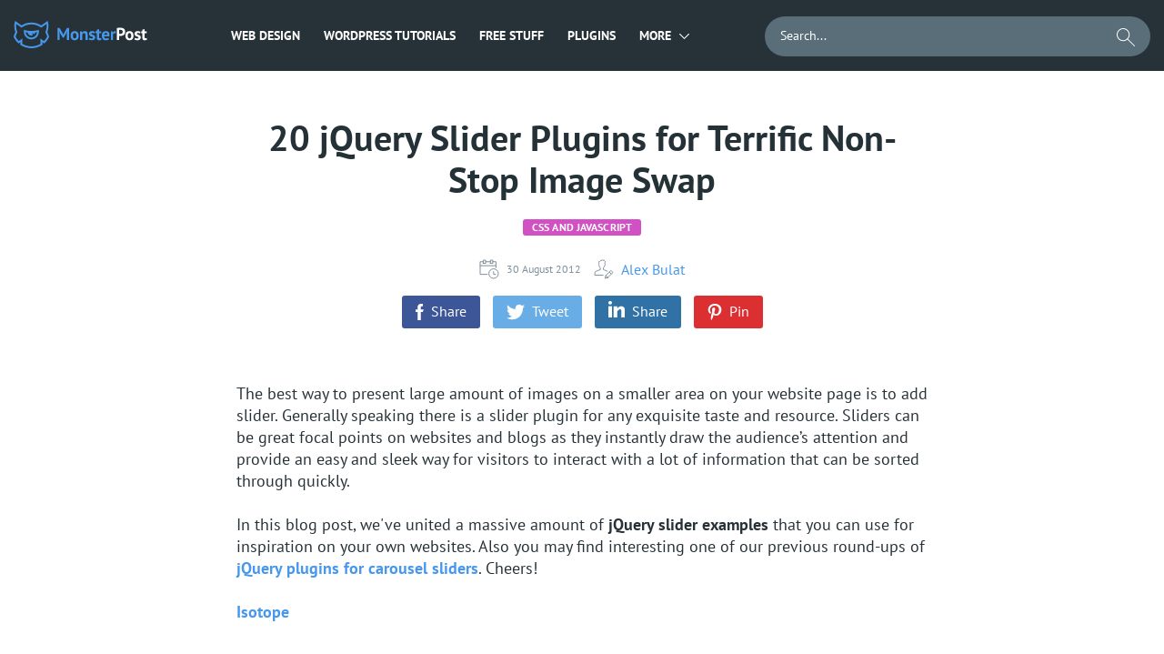

--- FILE ---
content_type: text/html; charset=UTF-8
request_url: https://monsterspost.com/jquery-slider-plugins/
body_size: 21634
content:

<!DOCTYPE html>
<html lang="en-US">
<head>
    <title>20 jQuery Slider Plugins for Terrific Non-Stop Image Swap ⭐MonstersPost</title>
    <meta charset="UTF-8" />
    <meta http-equiv="X-UA-Compatible" content="IE=Edge"/>
    <meta name="viewport" content="width=device-width, initial-scale=1, user-scalable=no">
    <link rel="icon" href="https://s.tmimgcdn.com/img/favicon.ico?d=9392c5f" type="image/x-icon"/>

    <script>
        document.addEventListener(
            "InitGTM",
            (e) => {
                <!-- Google Tag Manager -->
                (function(w,d,s,l,i){w[l]=w[l]||[];w[l].push({'gtm.start':
                        new Date().getTime(),event:'gtm.js'});var f=d.getElementsByTagName(s)[0],
                    j=d.createElement(s),dl=l!='dataLayer'?'&l='+l:'';j.async=true;j.src=
                    'https://www.googletagmanager.com/gtm.js?id='+i+dl;f.parentNode.insertBefore(j,f);
                })(window,document,'script','dataLayer','GTM-M77X7Q');
                <!-- End Google Tag Manager -->
                window.dataLayer.push({ event: "consent_updated" })
            },
            true,
        );
    </script>
    <script src="https://account.templatemonster.com/cp/default.js" type="text/javascript"></script>

        
    <script async src="https://pagead2.googlesyndication.com/pagead/js/adsbygoogle.js?client=ca-pub-2298923398874686"
            crossorigin="anonymous"></script>
    <meta name='ir-site-verification-token' value='918434636' />
    <meta name='impact-site-verification' value='74a02357-ae94-4db8-add8-2a625f35ef2f'>
    <meta name='robots' content='index, follow, max-image-preview:large, max-snippet:-1, max-video-preview:-1' />

	<!-- This site is optimized with the Yoast SEO plugin v19.11 - https://yoast.com/wordpress/plugins/seo/ -->
	<meta name="description" content="The blog post includes 30 great jQuery slider plugins. Feel free to use these plugins for inspiration on your own websites." />
	<link rel="canonical" href="https://monsterspost.com/jquery-slider-plugins/" />
	<meta property="og:locale" content="en_US" />
	<meta property="og:type" content="article" />
	<meta property="og:title" content="20 jQuery Slider Plugins for Terrific Non-Stop Image Swap ⭐MonstersPost" />
	<meta property="og:description" content="The blog post includes 30 great jQuery slider plugins. Feel free to use these plugins for inspiration on your own websites." />
	<meta property="og:url" content="https://monsterspost.com/jquery-slider-plugins/" />
	<meta property="og:site_name" content="MonstersPost" />
	<meta property="article:publisher" content="https://www.facebook.com/TemplateMonster/" />
	<meta property="article:published_time" content="2012-08-30T08:00:25+00:00" />
	<meta property="article:modified_time" content="2021-12-17T13:38:53+00:00" />
	<meta property="og:image" content="https://monsterspost.com/wp-content/uploads/2012/08/2012.08.30.jpg" />
	<meta property="og:image:width" content="900" />
	<meta property="og:image:height" content="600" />
	<meta property="og:image:type" content="image/jpeg" />
	<meta name="author" content="Alex Bulat" />
	<meta name="twitter:card" content="summary_large_image" />
	<meta name="twitter:creator" content="@templatemonster" />
	<meta name="twitter:site" content="@templatemonster" />
	<meta name="twitter:label1" content="Written by" />
	<meta name="twitter:data1" content="Alex Bulat" />
	<meta name="twitter:label2" content="Est. reading time" />
	<meta name="twitter:data2" content="1 minute" />
	<script type="application/ld+json" class="yoast-schema-graph">{"@context":"https://schema.org","@graph":[{"@type":"Article","@id":"https://monsterspost.com/jquery-slider-plugins/#article","isPartOf":{"@id":"https://monsterspost.com/jquery-slider-plugins/"},"author":{"name":"Alex Bulat","@id":"https://monsterspost.com/#/schema/person/928ccd3182536a11f55827499c43d4d3"},"headline":"20 jQuery Slider Plugins for Terrific Non-Stop Image Swap","datePublished":"2012-08-30T08:00:25+00:00","dateModified":"2021-12-17T13:38:53+00:00","mainEntityOfPage":{"@id":"https://monsterspost.com/jquery-slider-plugins/"},"wordCount":155,"commentCount":3,"publisher":{"@id":"https://monsterspost.com/#organization"},"image":{"@id":"https://monsterspost.com/jquery-slider-plugins/#primaryimage"},"thumbnailUrl":"https://monsterspost.com/wp-content/uploads/2012/08/2012.08.30.jpg","articleSection":["CSS and JavaScript","Plugins","Tools"],"inLanguage":"en-US","potentialAction":[{"@type":"CommentAction","name":"Comment","target":["https://monsterspost.com/jquery-slider-plugins/#respond"]}]},{"@type":"WebPage","@id":"https://monsterspost.com/jquery-slider-plugins/","url":"https://monsterspost.com/jquery-slider-plugins/","name":"20 jQuery Slider Plugins for Terrific Non-Stop Image Swap ⭐MonstersPost","isPartOf":{"@id":"https://monsterspost.com/#website"},"primaryImageOfPage":{"@id":"https://monsterspost.com/jquery-slider-plugins/#primaryimage"},"image":{"@id":"https://monsterspost.com/jquery-slider-plugins/#primaryimage"},"thumbnailUrl":"https://monsterspost.com/wp-content/uploads/2012/08/2012.08.30.jpg","datePublished":"2012-08-30T08:00:25+00:00","dateModified":"2021-12-17T13:38:53+00:00","description":"The blog post includes 30 great jQuery slider plugins. Feel free to use these plugins for inspiration on your own websites.","breadcrumb":{"@id":"https://monsterspost.com/jquery-slider-plugins/#breadcrumb"},"inLanguage":"en-US","potentialAction":[{"@type":"ReadAction","target":["https://monsterspost.com/jquery-slider-plugins/"]}]},{"@type":"ImageObject","inLanguage":"en-US","@id":"https://monsterspost.com/jquery-slider-plugins/#primaryimage","url":"https://monsterspost.com/wp-content/uploads/2012/08/2012.08.30.jpg","contentUrl":"https://monsterspost.com/wp-content/uploads/2012/08/2012.08.30.jpg","width":900,"height":600},{"@type":"BreadcrumbList","@id":"https://monsterspost.com/jquery-slider-plugins/#breadcrumb","itemListElement":[{"@type":"ListItem","position":1,"name":"☑️ Home","item":"https://monsterspost.com/"},{"@type":"ListItem","position":2,"name":"CSS and JavaScript","item":"https://monsterspost.com/category/css/"},{"@type":"ListItem","position":3,"name":"20 jQuery Slider Plugins for Terrific Non-Stop Image Swap"}]},{"@type":"WebSite","@id":"https://monsterspost.com/#website","url":"https://monsterspost.com/","name":"MonstersPost","description":"","publisher":{"@id":"https://monsterspost.com/#organization"},"potentialAction":[{"@type":"SearchAction","target":{"@type":"EntryPoint","urlTemplate":"https://monsterspost.com/?s={search_term_string}"},"query-input":"required name=search_term_string"}],"inLanguage":"en-US"},{"@type":"Organization","@id":"https://monsterspost.com/#organization","name":"MonstersPost","url":"https://monsterspost.com/","logo":{"@type":"ImageObject","inLanguage":"en-US","@id":"https://monsterspost.com/#/schema/logo/image/","url":"https://monsterspost.com/wp-content/uploads/2020/03/Logo-TM.png","contentUrl":"https://monsterspost.com/wp-content/uploads/2020/03/Logo-TM.png","width":180,"height":180,"caption":"MonstersPost"},"image":{"@id":"https://monsterspost.com/#/schema/logo/image/"},"sameAs":["https://www.instagram.com/template_monster/","https://www.linkedin.com/company/templatemonster","https://www.pinterest.com/templatemonster/","https://www.youtube.com/user/TemplateMonsterCo/","https://www.facebook.com/TemplateMonster/","https://twitter.com/templatemonster"]},{"@type":"Person","@id":"https://monsterspost.com/#/schema/person/928ccd3182536a11f55827499c43d4d3","name":"Alex Bulat","image":{"@type":"ImageObject","inLanguage":"en-US","@id":"https://monsterspost.com/#/schema/person/image/","url":"https://secure.gravatar.com/avatar/8fe58d454e21f9b9a8ec8f74eb9fc9a5?s=96&r=g","contentUrl":"https://secure.gravatar.com/avatar/8fe58d454e21f9b9a8ec8f74eb9fc9a5?s=96&r=g","caption":"Alex Bulat"},"description":"Writing a blog post or building a micro niche WordPress website is something Alex can do bare-handed. You're welcome to contact him via Telegram, Facebook, or LinkedIn.","sameAs":["https://www.instagram.com/alxbulat/"],"url":"https://monsterspost.com/author/avbulat/"}]}</script>
	<!-- / Yoast SEO plugin. -->


<link rel="alternate" type="application/rss+xml" title="MonstersPost &raquo; 20 jQuery Slider Plugins for Terrific Non-Stop Image Swap Comments Feed" href="https://monsterspost.com/jquery-slider-plugins/feed/" />
<link rel='stylesheet' id='classic-theme-styles-css' href='https://monsterspost.com/wp-includes/css/classic-themes.min.css?ver=1' type='text/css' media='all' />
<style id='global-styles-inline-css' type='text/css'>
body{--wp--preset--color--black: #000000;--wp--preset--color--cyan-bluish-gray: #abb8c3;--wp--preset--color--white: #ffffff;--wp--preset--color--pale-pink: #f78da7;--wp--preset--color--vivid-red: #cf2e2e;--wp--preset--color--luminous-vivid-orange: #ff6900;--wp--preset--color--luminous-vivid-amber: #fcb900;--wp--preset--color--light-green-cyan: #7bdcb5;--wp--preset--color--vivid-green-cyan: #00d084;--wp--preset--color--pale-cyan-blue: #8ed1fc;--wp--preset--color--vivid-cyan-blue: #0693e3;--wp--preset--color--vivid-purple: #9b51e0;--wp--preset--gradient--vivid-cyan-blue-to-vivid-purple: linear-gradient(135deg,rgba(6,147,227,1) 0%,rgb(155,81,224) 100%);--wp--preset--gradient--light-green-cyan-to-vivid-green-cyan: linear-gradient(135deg,rgb(122,220,180) 0%,rgb(0,208,130) 100%);--wp--preset--gradient--luminous-vivid-amber-to-luminous-vivid-orange: linear-gradient(135deg,rgba(252,185,0,1) 0%,rgba(255,105,0,1) 100%);--wp--preset--gradient--luminous-vivid-orange-to-vivid-red: linear-gradient(135deg,rgba(255,105,0,1) 0%,rgb(207,46,46) 100%);--wp--preset--gradient--very-light-gray-to-cyan-bluish-gray: linear-gradient(135deg,rgb(238,238,238) 0%,rgb(169,184,195) 100%);--wp--preset--gradient--cool-to-warm-spectrum: linear-gradient(135deg,rgb(74,234,220) 0%,rgb(151,120,209) 20%,rgb(207,42,186) 40%,rgb(238,44,130) 60%,rgb(251,105,98) 80%,rgb(254,248,76) 100%);--wp--preset--gradient--blush-light-purple: linear-gradient(135deg,rgb(255,206,236) 0%,rgb(152,150,240) 100%);--wp--preset--gradient--blush-bordeaux: linear-gradient(135deg,rgb(254,205,165) 0%,rgb(254,45,45) 50%,rgb(107,0,62) 100%);--wp--preset--gradient--luminous-dusk: linear-gradient(135deg,rgb(255,203,112) 0%,rgb(199,81,192) 50%,rgb(65,88,208) 100%);--wp--preset--gradient--pale-ocean: linear-gradient(135deg,rgb(255,245,203) 0%,rgb(182,227,212) 50%,rgb(51,167,181) 100%);--wp--preset--gradient--electric-grass: linear-gradient(135deg,rgb(202,248,128) 0%,rgb(113,206,126) 100%);--wp--preset--gradient--midnight: linear-gradient(135deg,rgb(2,3,129) 0%,rgb(40,116,252) 100%);--wp--preset--duotone--dark-grayscale: url('#wp-duotone-dark-grayscale');--wp--preset--duotone--grayscale: url('#wp-duotone-grayscale');--wp--preset--duotone--purple-yellow: url('#wp-duotone-purple-yellow');--wp--preset--duotone--blue-red: url('#wp-duotone-blue-red');--wp--preset--duotone--midnight: url('#wp-duotone-midnight');--wp--preset--duotone--magenta-yellow: url('#wp-duotone-magenta-yellow');--wp--preset--duotone--purple-green: url('#wp-duotone-purple-green');--wp--preset--duotone--blue-orange: url('#wp-duotone-blue-orange');--wp--preset--font-size--small: 13px;--wp--preset--font-size--medium: 20px;--wp--preset--font-size--large: 36px;--wp--preset--font-size--x-large: 42px;--wp--preset--spacing--20: 0.44rem;--wp--preset--spacing--30: 0.67rem;--wp--preset--spacing--40: 1rem;--wp--preset--spacing--50: 1.5rem;--wp--preset--spacing--60: 2.25rem;--wp--preset--spacing--70: 3.38rem;--wp--preset--spacing--80: 5.06rem;}:where(.is-layout-flex){gap: 0.5em;}body .is-layout-flow > .alignleft{float: left;margin-inline-start: 0;margin-inline-end: 2em;}body .is-layout-flow > .alignright{float: right;margin-inline-start: 2em;margin-inline-end: 0;}body .is-layout-flow > .aligncenter{margin-left: auto !important;margin-right: auto !important;}body .is-layout-constrained > .alignleft{float: left;margin-inline-start: 0;margin-inline-end: 2em;}body .is-layout-constrained > .alignright{float: right;margin-inline-start: 2em;margin-inline-end: 0;}body .is-layout-constrained > .aligncenter{margin-left: auto !important;margin-right: auto !important;}body .is-layout-constrained > :where(:not(.alignleft):not(.alignright):not(.alignfull)){max-width: var(--wp--style--global--content-size);margin-left: auto !important;margin-right: auto !important;}body .is-layout-constrained > .alignwide{max-width: var(--wp--style--global--wide-size);}body .is-layout-flex{display: flex;}body .is-layout-flex{flex-wrap: wrap;align-items: center;}body .is-layout-flex > *{margin: 0;}:where(.wp-block-columns.is-layout-flex){gap: 2em;}.has-black-color{color: var(--wp--preset--color--black) !important;}.has-cyan-bluish-gray-color{color: var(--wp--preset--color--cyan-bluish-gray) !important;}.has-white-color{color: var(--wp--preset--color--white) !important;}.has-pale-pink-color{color: var(--wp--preset--color--pale-pink) !important;}.has-vivid-red-color{color: var(--wp--preset--color--vivid-red) !important;}.has-luminous-vivid-orange-color{color: var(--wp--preset--color--luminous-vivid-orange) !important;}.has-luminous-vivid-amber-color{color: var(--wp--preset--color--luminous-vivid-amber) !important;}.has-light-green-cyan-color{color: var(--wp--preset--color--light-green-cyan) !important;}.has-vivid-green-cyan-color{color: var(--wp--preset--color--vivid-green-cyan) !important;}.has-pale-cyan-blue-color{color: var(--wp--preset--color--pale-cyan-blue) !important;}.has-vivid-cyan-blue-color{color: var(--wp--preset--color--vivid-cyan-blue) !important;}.has-vivid-purple-color{color: var(--wp--preset--color--vivid-purple) !important;}.has-black-background-color{background-color: var(--wp--preset--color--black) !important;}.has-cyan-bluish-gray-background-color{background-color: var(--wp--preset--color--cyan-bluish-gray) !important;}.has-white-background-color{background-color: var(--wp--preset--color--white) !important;}.has-pale-pink-background-color{background-color: var(--wp--preset--color--pale-pink) !important;}.has-vivid-red-background-color{background-color: var(--wp--preset--color--vivid-red) !important;}.has-luminous-vivid-orange-background-color{background-color: var(--wp--preset--color--luminous-vivid-orange) !important;}.has-luminous-vivid-amber-background-color{background-color: var(--wp--preset--color--luminous-vivid-amber) !important;}.has-light-green-cyan-background-color{background-color: var(--wp--preset--color--light-green-cyan) !important;}.has-vivid-green-cyan-background-color{background-color: var(--wp--preset--color--vivid-green-cyan) !important;}.has-pale-cyan-blue-background-color{background-color: var(--wp--preset--color--pale-cyan-blue) !important;}.has-vivid-cyan-blue-background-color{background-color: var(--wp--preset--color--vivid-cyan-blue) !important;}.has-vivid-purple-background-color{background-color: var(--wp--preset--color--vivid-purple) !important;}.has-black-border-color{border-color: var(--wp--preset--color--black) !important;}.has-cyan-bluish-gray-border-color{border-color: var(--wp--preset--color--cyan-bluish-gray) !important;}.has-white-border-color{border-color: var(--wp--preset--color--white) !important;}.has-pale-pink-border-color{border-color: var(--wp--preset--color--pale-pink) !important;}.has-vivid-red-border-color{border-color: var(--wp--preset--color--vivid-red) !important;}.has-luminous-vivid-orange-border-color{border-color: var(--wp--preset--color--luminous-vivid-orange) !important;}.has-luminous-vivid-amber-border-color{border-color: var(--wp--preset--color--luminous-vivid-amber) !important;}.has-light-green-cyan-border-color{border-color: var(--wp--preset--color--light-green-cyan) !important;}.has-vivid-green-cyan-border-color{border-color: var(--wp--preset--color--vivid-green-cyan) !important;}.has-pale-cyan-blue-border-color{border-color: var(--wp--preset--color--pale-cyan-blue) !important;}.has-vivid-cyan-blue-border-color{border-color: var(--wp--preset--color--vivid-cyan-blue) !important;}.has-vivid-purple-border-color{border-color: var(--wp--preset--color--vivid-purple) !important;}.has-vivid-cyan-blue-to-vivid-purple-gradient-background{background: var(--wp--preset--gradient--vivid-cyan-blue-to-vivid-purple) !important;}.has-light-green-cyan-to-vivid-green-cyan-gradient-background{background: var(--wp--preset--gradient--light-green-cyan-to-vivid-green-cyan) !important;}.has-luminous-vivid-amber-to-luminous-vivid-orange-gradient-background{background: var(--wp--preset--gradient--luminous-vivid-amber-to-luminous-vivid-orange) !important;}.has-luminous-vivid-orange-to-vivid-red-gradient-background{background: var(--wp--preset--gradient--luminous-vivid-orange-to-vivid-red) !important;}.has-very-light-gray-to-cyan-bluish-gray-gradient-background{background: var(--wp--preset--gradient--very-light-gray-to-cyan-bluish-gray) !important;}.has-cool-to-warm-spectrum-gradient-background{background: var(--wp--preset--gradient--cool-to-warm-spectrum) !important;}.has-blush-light-purple-gradient-background{background: var(--wp--preset--gradient--blush-light-purple) !important;}.has-blush-bordeaux-gradient-background{background: var(--wp--preset--gradient--blush-bordeaux) !important;}.has-luminous-dusk-gradient-background{background: var(--wp--preset--gradient--luminous-dusk) !important;}.has-pale-ocean-gradient-background{background: var(--wp--preset--gradient--pale-ocean) !important;}.has-electric-grass-gradient-background{background: var(--wp--preset--gradient--electric-grass) !important;}.has-midnight-gradient-background{background: var(--wp--preset--gradient--midnight) !important;}.has-small-font-size{font-size: var(--wp--preset--font-size--small) !important;}.has-medium-font-size{font-size: var(--wp--preset--font-size--medium) !important;}.has-large-font-size{font-size: var(--wp--preset--font-size--large) !important;}.has-x-large-font-size{font-size: var(--wp--preset--font-size--x-large) !important;}
.wp-block-navigation a:where(:not(.wp-element-button)){color: inherit;}
:where(.wp-block-columns.is-layout-flex){gap: 2em;}
.wp-block-pullquote{font-size: 1.5em;line-height: 1.6;}
</style>
<link rel='stylesheet' id='contact-form-7-css' href='https://monsterspost.com/wp-content/plugins/contact-form-7/includes/css/styles.css?ver=5.6.4' type='text/css' media='all' />
<link rel='stylesheet' id='tm-custom-style-css' href='https://monsterspost.com/wp-content/themes/redesign/css/main.min.css?ver=1769025759' type='text/css' media='all' />
<style id='rocket-lazyload-inline-css' type='text/css'>
.rll-youtube-player{position:relative;padding-bottom:56.23%;height:0;overflow:hidden;max-width:100%;}.rll-youtube-player iframe{position:absolute;top:0;left:0;width:100%;height:100%;z-index:100;background:0 0}.rll-youtube-player img{bottom:0;display:block;left:0;margin:auto;max-width:100%;width:100%;position:absolute;right:0;top:0;border:none;height:auto;cursor:pointer;-webkit-transition:.4s all;-moz-transition:.4s all;transition:.4s all}.rll-youtube-player img:hover{-webkit-filter:brightness(75%)}.rll-youtube-player .play{height:72px;width:72px;left:50%;top:50%;margin-left:-36px;margin-top:-36px;position:absolute;background:url(https://monsterspost.com/wp-content/plugins/rocket-lazy-load/assets/img/youtube.png) no-repeat;cursor:pointer}
</style>
<script type='text/javascript' src='https://monsterspost.com/wp-includes/js/jquery/jquery.min.js?ver=3.6.1' id='jquery-core-js'></script>
<script type='text/javascript' src='https://monsterspost.com/wp-includes/js/jquery/jquery-migrate.min.js?ver=3.3.2' id='jquery-migrate-js'></script>
<script type='text/javascript' src='https://monsterspost.com/wp-content/themes/redesign/js/app.min.js?ver=1769025759' id='tm-custom-script-js'></script>
<link rel="https://api.w.org/" href="https://monsterspost.com/wp-json/" /><link rel="alternate" type="application/json" href="https://monsterspost.com/wp-json/wp/v2/posts/27882" /><link rel="EditURI" type="application/rsd+xml" title="RSD" href="https://monsterspost.com/xmlrpc.php?rsd" />
<link rel="wlwmanifest" type="application/wlwmanifest+xml" href="https://monsterspost.com/wp-includes/wlwmanifest.xml" />
<meta name="generator" content="WordPress 6.1.1" />
<link rel="alternate" type="application/json+oembed" href="https://monsterspost.com/wp-json/oembed/1.0/embed?url=https%3A%2F%2Fmonsterspost.com%2Fjquery-slider-plugins%2F" />
<link rel="alternate" type="text/xml+oembed" href="https://monsterspost.com/wp-json/oembed/1.0/embed?url=https%3A%2F%2Fmonsterspost.com%2Fjquery-slider-plugins%2F&#038;format=xml" />
    <meta name="theme-color" content="#ffffff" />
<link rel="amphtml" href="https://monsterspost.com/jquery-slider-plugins/amp/"><link rel="icon" href="https://monsterspost.com/wp-content/uploads/2019/07/icon-150x150.png" sizes="32x32" />
<link rel="icon" href="https://monsterspost.com/wp-content/uploads/2019/07/icon.png" sizes="192x192" />
<link rel="apple-touch-icon" href="https://monsterspost.com/wp-content/uploads/2019/07/icon.png" />
<meta name="msapplication-TileImage" content="https://monsterspost.com/wp-content/uploads/2019/07/icon.png" />
<noscript><style id="rocket-lazyload-nojs-css">.rll-youtube-player, [data-lazy-src]{display:none !important;}</style></noscript></head>
<body class="post-template-default single single-post postid-27882 single-format-standard">
<body>
<!-- Google Tag Manager (noscript) -->
<noscript><iframe src="https://www.googletagmanager.com/ns.html?id=GTM-M77X7Q"
                  height="0" width="0" style="display:none;visibility:hidden"></iframe></noscript>
<!-- End Google Tag Manager (noscript) -->



    <div class="wrap">
        
        
        
        <header class="header">
            <div class="center">
                <div class="header__wrap">
                    <div class="header__left_side">
                        <a href="/" class="logo">
                            <svg class="logo__img" width="39" height="30" viewBox="0 0 39 30" fill="none" xmlns="http://www.w3.org/2000/svg">
                                <path fill-rule="evenodd" clip-rule="evenodd" d="M19.5001 18.225C16.1981 18.225 13.4982 15.6538 13.2895 12.4046C13.9756 12.5566 14.6709 12.6839 15.3745 12.7857C15.7426 14.7295 17.4491 16.2 19.5001 16.2C19.9283 16.2 20.3415 16.1355 20.7308 16.0164L20.5771 13.2515L22.6918 14.7284C23.1579 14.1836 23.4868 13.5185 23.6256 12.7857C24.3292 12.6839 25.0245 12.5567 25.7106 12.4046C25.502 15.6538 22.802 18.225 19.5001 18.225ZM27.75 9.75H27.7495C27.6546 9.78097 27.5594 9.81135 27.4641 9.84128C26.8225 10.0428 26.1707 10.2208 25.5091 10.3739C24.8526 10.5258 24.1867 10.6532 23.5125 10.7555C22.2039 10.9538 20.864 11.0568 19.5001 11.0568C18.1361 11.0568 16.7963 10.9538 15.4877 10.7555C14.8135 10.6532 14.1475 10.5258 13.4911 10.3739C12.8295 10.2208 12.1776 10.0428 11.5361 9.84128C11.4407 9.81135 11.3456 9.78097 11.2508 9.75H11.25C11.25 9.75 11.2501 11.9575 11.2501 12C11.2501 16.5563 14.9438 20.25 19.5001 20.25C24.0548 20.25 27.7474 16.5589 27.75 12.0047V9.75Z" fill="#4797EC"/>
                                <path fill-rule="evenodd" clip-rule="evenodd" d="M33.3674 22.1834L29.3065 19.3483L29.6291 25.1411C26.6769 26.9391 23.2094 27.975 19.5 27.975C15.7913 27.975 12.3244 26.9395 9.37245 25.1422L9.69518 19.3471L5.6325 22.1834C4.2342 20.7691 3.04995 19.1427 2.1342 17.3557C2.35815 16.4595 2.64878 15.5897 3.00218 14.7527C3.33188 13.9719 3.71595 13.2198 4.14862 12.5002C3.80895 11.7296 3.52567 10.9288 3.30382 10.1027C2.93047 8.71237 2.73023 7.25122 2.73023 5.74312C2.73023 4.9392 2.78805 4.149 2.89747 3.3753L8.70533 7.43092C9.28238 6.99397 9.88665 6.59115 10.5154 6.2256C13.1562 4.69005 16.2251 3.80993 19.5 3.80993C22.7748 3.80993 25.8438 4.69005 28.4846 6.2256C29.1133 6.59115 29.7175 6.99397 30.2947 7.43092L36.1025 3.3753C36.2118 4.149 36.2697 4.9392 36.2697 5.74312C36.2697 7.25122 36.0694 8.71237 35.6961 10.1026C35.4743 10.9288 35.191 11.7296 34.8513 12.5002C35.284 13.2198 35.6681 13.9719 35.9977 14.7528C36.3512 15.5897 36.6418 16.4595 36.8657 17.3557C35.95 19.1427 34.7657 20.7691 33.3674 22.1834ZM38.0642 14.4588C37.7818 13.7365 37.458 13.0352 37.0966 12.3568C37.8703 10.2994 38.2948 8.07098 38.2948 5.74312C38.2948 4.51073 38.1749 3.30652 37.9483 2.14035C37.9453 2.12445 37.9424 2.10855 37.9392 2.09265C37.7989 1.37978 37.6182 0.68145 37.3997 0L30.2957 4.96088C27.1848 2.9517 23.4788 1.78492 19.5 1.78492C15.5212 1.78492 11.8151 2.9517 8.70428 4.96088L1.6002 0C1.38172 0.68145 1.20105 1.37978 1.06065 2.09265C1.05758 2.10855 1.05465 2.12453 1.0515 2.14042C0.825075 3.3066 0.70515 4.51073 0.70515 5.74312C0.70515 8.07098 1.1295 10.2994 1.90328 12.3568C1.54192 13.0352 1.21815 13.7365 0.935775 14.4588C0.5412 15.4684 0.226875 16.5181 0 17.6C0.473775 18.6107 1.02262 19.5792 1.6416 20.4967C2.32927 21.5161 3.10222 22.4733 3.94972 23.3585C4.42627 23.8562 4.92645 24.331 5.44852 24.7813L7.44143 23.3896L7.2852 26.1995C7.91573 26.6348 8.5698 27.0385 9.2466 27.4058C12.295 29.0602 15.7878 30 19.5 30C23.2129 30 26.7062 29.0599 29.755 27.405C30.4318 27.0376 31.0859 26.6338 31.7164 26.1984L31.5603 23.3909L33.5514 24.7813C34.0735 24.331 34.5737 23.8562 35.0502 23.3585C35.8977 22.4734 36.6707 21.5162 37.3583 20.4967C37.9773 19.5792 38.5261 18.6107 39 17.6C38.773 16.5181 38.4587 15.4684 38.0642 14.4588Z" fill="#4797EC"/>
                            </svg>
                            <svg class="logo__text" width="99" height="15" viewBox="0 0 99 15" fill="none" xmlns="http://www.w3.org/2000/svg">
                                <path d="M10.457 7.103L10.742 4.462H10.628L9.811 6.59L6.98 11.549H6.144L3.161 6.571L2.325 4.462H2.23L2.61 7.084V14H0.14V0.699999H2.515L6.068 6.78L6.695 8.3H6.771L7.341 6.742L10.704 0.699999H13.06V14H10.457V7.103ZM14.6333 9.25C14.6333 7.64133 15.026 6.40633 15.8113 5.545C16.5966 4.671 17.6986 4.234 19.1173 4.234C19.8773 4.234 20.536 4.35433 21.0933 4.595C21.6506 4.83567 22.113 5.17767 22.4803 5.621C22.8476 6.05167 23.12 6.57733 23.2973 7.198C23.4873 7.81867 23.5823 8.50267 23.5823 9.25C23.5823 10.8587 23.1896 12.1 22.4043 12.974C21.6316 13.8353 20.536 14.266 19.1173 14.266C18.3573 14.266 17.6986 14.1457 17.1413 13.905C16.584 13.6643 16.1153 13.3287 15.7353 12.898C15.368 12.4547 15.0893 11.9227 14.8993 11.302C14.722 10.6813 14.6333 9.99733 14.6333 9.25ZM17.1793 9.25C17.1793 9.668 17.2173 10.0543 17.2933 10.409C17.3693 10.7637 17.4833 11.074 17.6353 11.34C17.7873 11.606 17.9836 11.815 18.2243 11.967C18.4776 12.1063 18.7753 12.176 19.1173 12.176C19.7633 12.176 20.2446 11.9417 20.5613 11.473C20.878 11.0043 21.0363 10.2633 21.0363 9.25C21.0363 8.376 20.8906 7.673 20.5993 7.141C20.308 6.59633 19.814 6.324 19.1173 6.324C18.5093 6.324 18.0343 6.552 17.6923 7.008C17.3503 7.464 17.1793 8.21133 17.1793 9.25ZM30.9184 14V8.604C30.9184 7.83133 30.8044 7.274 30.5764 6.932C30.361 6.59 29.9874 6.419 29.4554 6.419C28.9867 6.419 28.5877 6.55833 28.2584 6.837C27.9417 7.103 27.7137 7.43867 27.5744 7.844V14H25.1044V4.5H27.0614L27.3464 5.754H27.4224C27.7137 5.34867 28.1 4.994 28.5814 4.69C29.0627 4.386 29.6834 4.234 30.4434 4.234C30.912 4.234 31.33 4.29733 31.6974 4.424C32.0647 4.55067 32.375 4.75967 32.6284 5.051C32.8817 5.34233 33.0717 5.74133 33.1984 6.248C33.325 6.742 33.3884 7.35633 33.3884 8.091V14H30.9184ZM39.2009 11.378C39.2009 11.1247 39.0932 10.922 38.8779 10.77C38.6625 10.618 38.3965 10.4787 38.0799 10.352C37.7632 10.2253 37.4149 10.0987 37.0349 9.972C36.6549 9.83267 36.3065 9.649 35.9899 9.421C35.6732 9.18033 35.4072 8.88267 35.1919 8.528C34.9765 8.16067 34.8689 7.692 34.8689 7.122C34.8689 6.18467 35.1475 5.469 35.7049 4.975C36.2622 4.481 37.0665 4.234 38.1179 4.234C38.8399 4.234 39.4922 4.31 40.0749 4.462C40.6575 4.614 41.1136 4.785 41.4429 4.975L40.8919 6.761C40.6006 6.647 40.2332 6.52667 39.7899 6.4C39.3466 6.27333 38.8969 6.21 38.4409 6.21C37.7062 6.21 37.3389 6.495 37.3389 7.065C37.3389 7.293 37.4465 7.47667 37.6619 7.616C37.8772 7.75533 38.1432 7.88833 38.4599 8.015C38.7765 8.129 39.1249 8.25567 39.5049 8.395C39.8849 8.53433 40.2332 8.718 40.5499 8.946C40.8666 9.16133 41.1325 9.44633 41.3479 9.801C41.5632 10.1557 41.6709 10.6117 41.6709 11.169C41.6709 12.1317 41.3606 12.8917 40.7399 13.449C40.1319 13.9937 39.2136 14.266 37.9849 14.266C37.3135 14.266 36.6802 14.1773 36.0849 14C35.5022 13.8353 35.0272 13.639 34.6599 13.411L35.3439 11.568C35.6352 11.7327 36.0215 11.8973 36.5029 12.062C36.9842 12.214 37.4782 12.29 37.9849 12.29C38.3522 12.29 38.6436 12.2203 38.8589 12.081C39.0869 11.9417 39.2009 11.7073 39.2009 11.378ZM42.1055 4.5H43.4165V2.714L45.8865 2.011V4.5H48.2045V6.59H45.8865V10.238C45.8865 10.8967 45.9498 11.3717 46.0765 11.663C46.2158 11.9417 46.4692 12.081 46.8365 12.081C47.0898 12.081 47.3052 12.0557 47.4825 12.005C47.6725 11.9543 47.8815 11.8783 48.1095 11.777L48.5465 13.677C48.2045 13.8417 47.8055 13.981 47.3495 14.095C46.8935 14.209 46.4312 14.266 45.9625 14.266C45.0885 14.266 44.4425 14.0443 44.0245 13.601C43.6192 13.145 43.4165 12.404 43.4165 11.378V6.59H42.1055V4.5ZM57.0348 13.183C56.6548 13.487 56.1354 13.7467 55.4768 13.962C54.8308 14.1647 54.1404 14.266 53.4058 14.266C51.8731 14.266 50.7521 13.8227 50.0428 12.936C49.3334 12.0367 48.9788 10.808 48.9788 9.25C48.9788 7.578 49.3778 6.324 50.1758 5.488C50.9738 4.652 52.0948 4.234 53.5388 4.234C54.0201 4.234 54.4888 4.29733 54.9448 4.424C55.4008 4.55067 55.8061 4.75967 56.1608 5.051C56.5154 5.34233 56.8004 5.735 57.0158 6.229C57.2311 6.723 57.3388 7.33733 57.3388 8.072C57.3388 8.338 57.3198 8.623 57.2818 8.927C57.2564 9.231 57.2121 9.54767 57.1488 9.877H51.4488C51.4868 10.675 51.6894 11.2767 52.0568 11.682C52.4368 12.0873 53.0448 12.29 53.8808 12.29C54.4001 12.29 54.8624 12.214 55.2678 12.062C55.6858 11.8973 56.0024 11.7327 56.2178 11.568L57.0348 13.183ZM53.5008 6.21C52.8548 6.21 52.3734 6.40633 52.0568 6.799C51.7528 7.179 51.5691 7.692 51.5058 8.338H55.0398C55.0904 7.654 54.9828 7.12833 54.7168 6.761C54.4634 6.39367 54.0581 6.21 53.5008 6.21ZM64.1372 6.818C63.7445 6.67867 63.3899 6.609 63.0732 6.609C62.6299 6.609 62.2562 6.72933 61.9522 6.97C61.6609 7.198 61.4645 7.49567 61.3632 7.863V14H58.8932V4.5H60.8122L61.0972 5.754H61.1732C61.3885 5.28533 61.6799 4.92433 62.0472 4.671C62.4145 4.41767 62.8452 4.291 63.3392 4.291C63.6685 4.291 64.0422 4.36067 64.4602 4.5L64.1372 6.818Z" fill="#4797EC"/>
                                <path d="M65.4213 0.833C65.9533 0.731666 66.536 0.655666 67.1693 0.604999C67.8153 0.541666 68.455 0.509999 69.0883 0.509999C69.747 0.509999 70.4057 0.566999 71.0643 0.680999C71.7357 0.782333 72.3373 0.997666 72.8693 1.327C73.4013 1.64367 73.832 2.09333 74.1613 2.676C74.5033 3.246 74.6743 3.99333 74.6743 4.918C74.6743 5.754 74.5287 6.46333 74.2373 7.046C73.946 7.616 73.5597 8.08467 73.0783 8.452C72.597 8.81933 72.046 9.08533 71.4253 9.25C70.8173 9.41467 70.184 9.497 69.5253 9.497C69.462 9.497 69.3607 9.497 69.2213 9.497C69.082 9.497 68.9363 9.497 68.7843 9.497C68.6323 9.48433 68.4803 9.47167 68.3283 9.459C68.189 9.44633 68.0877 9.43367 68.0243 9.421V14H65.4213V0.833ZM69.2973 2.752C69.044 2.752 68.8033 2.76467 68.5753 2.79C68.3473 2.80267 68.1637 2.82167 68.0243 2.847V7.16C68.075 7.17267 68.151 7.18533 68.2523 7.198C68.3537 7.21067 68.4613 7.22333 68.5753 7.236C68.6893 7.236 68.797 7.236 68.8983 7.236C69.0123 7.236 69.0947 7.236 69.1453 7.236C69.4873 7.236 69.823 7.20433 70.1523 7.141C70.4943 7.07767 70.7983 6.96367 71.0643 6.799C71.3303 6.62167 71.5393 6.381 71.6913 6.077C71.856 5.773 71.9383 5.374 71.9383 4.88C71.9383 4.462 71.8623 4.12 71.7103 3.854C71.5583 3.57533 71.3557 3.35367 71.1023 3.189C70.8617 3.02433 70.583 2.91033 70.2663 2.847C69.9497 2.78367 69.6267 2.752 69.2973 2.752ZM74.9049 9.25C74.9049 7.64133 75.2975 6.40633 76.0829 5.545C76.8682 4.671 77.9702 4.234 79.3889 4.234C80.1489 4.234 80.8075 4.35433 81.3649 4.595C81.9222 4.83567 82.3845 5.17767 82.7519 5.621C83.1192 6.05167 83.3915 6.57733 83.5689 7.198C83.7589 7.81867 83.8539 8.50267 83.8539 9.25C83.8539 10.8587 83.4612 12.1 82.6759 12.974C81.9032 13.8353 80.8075 14.266 79.3889 14.266C78.6289 14.266 77.9702 14.1457 77.4129 13.905C76.8555 13.6643 76.3869 13.3287 76.0069 12.898C75.6395 12.4547 75.3609 11.9227 75.1709 11.302C74.9935 10.6813 74.9049 9.99733 74.9049 9.25ZM77.4509 9.25C77.4509 9.668 77.4889 10.0543 77.5649 10.409C77.6409 10.7637 77.7549 11.074 77.9069 11.34C78.0589 11.606 78.2552 11.815 78.4959 11.967C78.7492 12.1063 79.0469 12.176 79.3889 12.176C80.0349 12.176 80.5162 11.9417 80.8329 11.473C81.1495 11.0043 81.3079 10.2633 81.3079 9.25C81.3079 8.376 81.1622 7.673 80.8709 7.141C80.5795 6.59633 80.0855 6.324 79.3889 6.324C78.7809 6.324 78.3059 6.552 77.9639 7.008C77.6219 7.464 77.4509 8.21133 77.4509 9.25ZM89.3089 11.378C89.3089 11.1247 89.2013 10.922 88.9859 10.77C88.7706 10.618 88.5046 10.4787 88.1879 10.352C87.8713 10.2253 87.5229 10.0987 87.1429 9.972C86.7629 9.83267 86.4146 9.649 86.0979 9.421C85.7813 9.18033 85.5153 8.88267 85.2999 8.528C85.0846 8.16067 84.9769 7.692 84.9769 7.122C84.9769 6.18467 85.2556 5.469 85.8129 4.975C86.3703 4.481 87.1746 4.234 88.2259 4.234C88.9479 4.234 89.6003 4.31 90.1829 4.462C90.7656 4.614 91.2216 4.785 91.5509 4.975L90.9999 6.761C90.7086 6.647 90.3413 6.52667 89.8979 6.4C89.4546 6.27333 89.0049 6.21 88.5489 6.21C87.8143 6.21 87.4469 6.495 87.4469 7.065C87.4469 7.293 87.5546 7.47667 87.7699 7.616C87.9853 7.75533 88.2513 7.88833 88.5679 8.015C88.8846 8.129 89.2329 8.25567 89.6129 8.395C89.9929 8.53433 90.3413 8.718 90.6579 8.946C90.9746 9.16133 91.2406 9.44633 91.4559 9.801C91.6713 10.1557 91.7789 10.6117 91.7789 11.169C91.7789 12.1317 91.4686 12.8917 90.8479 13.449C90.2399 13.9937 89.3216 14.266 88.0929 14.266C87.4216 14.266 86.7883 14.1773 86.1929 14C85.6103 13.8353 85.1353 13.639 84.7679 13.411L85.4519 11.568C85.7433 11.7327 86.1296 11.8973 86.6109 12.062C87.0923 12.214 87.5863 12.29 88.0929 12.29C88.4603 12.29 88.7516 12.2203 88.9669 12.081C89.1949 11.9417 89.3089 11.7073 89.3089 11.378ZM92.2136 4.5H93.5246V2.714L95.9946 2.011V4.5H98.3126V6.59H95.9946V10.238C95.9946 10.8967 96.0579 11.3717 96.1846 11.663C96.3239 11.9417 96.5772 12.081 96.9446 12.081C97.1979 12.081 97.4132 12.0557 97.5906 12.005C97.7806 11.9543 97.9896 11.8783 98.2176 11.777L98.6546 13.677C98.3126 13.8417 97.9136 13.981 97.4576 14.095C97.0016 14.209 96.5392 14.266 96.0706 14.266C95.1966 14.266 94.5506 14.0443 94.1326 13.601C93.7272 13.145 93.5246 12.404 93.5246 11.378V6.59H92.2136V4.5Z" fill="white"/>
                            </svg>
                        </a>
                    </div>
                    <div class="header__right_side">
                        <ul class="nav"><li><a href="https://monsterspost.com/category/web-design/">Web Design</a></li>
<li><a href="https://monsterspost.com/category/wordpress-tutorials/">WordPress Tutorials</a></li>
<li><a href="https://monsterspost.com/category/free-stuff/">Free Stuff</a></li>
<li><a href="https://monsterspost.com/category/plugins/">Plugins</a></li>
<li class="has_sub"><span>More</span><ul>	<li><a href="https://monsterspost.com/category/graphics/">Graphic Design</a></li>
	<li><a href="https://monsterspost.com/category/presentations/">Presentations</a></li>
	<li><a href="https://monsterspost.com/category/resume/">Resume</a></li>
	<li><a href="https://monsterspost.com/category/shopify-knowledge-base/">Shopify Knowledge Base</a></li>
	<li><a href="https://monsterspost.com/category/theme-collections/">Theme Collections</a></li>
	<li><a href="https://monsterspost.com/category/tools/">Tools</a></li>
</ul>
</li>
</ul>                        <div class="search">
                            <form class="search_form" method="get" action="https://monsterspost.com/">
                                <input type="text" placeholder="Search..." name="s" required>
                                <button type="submit">
                                    <svg width="20" height="20" viewBox="0 0 20 20" fill="none" xmlns="http://www.w3.org/2000/svg">
                                        <path fill-rule="evenodd" clip-rule="evenodd" d="M7.10861 1C3.73515 1 1 3.73515 1 7.10861C1 10.4821 3.73515 13.2172 7.10861 13.2172C10.4821 13.2172 13.2172 10.4821 13.2172 7.10861C13.2172 3.73515 10.4821 1 7.10861 1ZM0 7.10861C0 3.18286 3.18286 0 7.10861 0C11.0344 0 14.2172 3.18286 14.2172 7.10861C14.2172 11.0344 11.0344 14.2172 7.10861 14.2172C3.18286 14.2172 0 11.0344 0 7.10861Z" fill="white"/>
                                        <path fill-rule="evenodd" clip-rule="evenodd" d="M11.4277 11.4277C11.623 11.2324 11.9395 11.2324 12.1348 11.4277L19.8537 19.1466C20.0489 19.3418 20.0489 19.6584 19.8537 19.8537C19.6584 20.0489 19.3418 20.0489 19.1466 19.8537L11.4277 12.1348C11.2324 11.9395 11.2324 11.623 11.4277 11.4277Z" fill="white"/>
                                    </svg>
                                </button>
                            </form>
                            <div class="search_toggle">
                                <svg width="20" height="20" viewBox="0 0 20 20" fill="none" xmlns="http://www.w3.org/2000/svg">
                                    <path fill-rule="evenodd" clip-rule="evenodd" d="M7.10861 1C3.73515 1 1 3.73515 1 7.10861C1 10.4821 3.73515 13.2172 7.10861 13.2172C10.4821 13.2172 13.2172 10.4821 13.2172 7.10861C13.2172 3.73515 10.4821 1 7.10861 1ZM0 7.10861C0 3.18286 3.18286 0 7.10861 0C11.0344 0 14.2172 3.18286 14.2172 7.10861C14.2172 11.0344 11.0344 14.2172 7.10861 14.2172C3.18286 14.2172 0 11.0344 0 7.10861Z" fill="white"/>
                                    <path fill-rule="evenodd" clip-rule="evenodd" d="M11.4277 11.4277C11.623 11.2324 11.9395 11.2324 12.1348 11.4277L19.8537 19.1466C20.0489 19.3418 20.0489 19.6584 19.8537 19.8537C19.6584 20.0489 19.3418 20.0489 19.1466 19.8537L11.4277 12.1348C11.2324 11.9395 11.2324 11.623 11.4277 11.4277Z" fill="white"/>
                                </svg>
                            </div>
                        </div>
                        <div class="mobile_toggle">
                            <div class="mobile_toggle__title">
                                <svg width="5" height="19" viewBox="0 0 5 19" fill="none" xmlns="http://www.w3.org/2000/svg">
                                    <circle cx="2.5" cy="2.5" r="2.125" stroke="white" stroke-width="0.75"/>
                                    <circle cx="2.5" cy="9.5" r="2.125" stroke="white" stroke-width="0.75"/>
                                    <circle cx="2.5" cy="16.5" r="2.125" stroke="white" stroke-width="0.75"/>
                                </svg>
                            </div>
                            <div class="mobile_toggle__descr">
                                <ul><li><a href="https://monsterspost.com/category/web-design/">Web Design</a></li>
<li><a href="https://monsterspost.com/category/wordpress-tutorials/">WordPress Tutorials</a></li>
<li><a href="https://monsterspost.com/category/free-stuff/">Free Stuff</a></li>
<li><a href="https://monsterspost.com/category/plugins/">Plugins</a></li>
<li class="has_sub"><span>More</span><ul>	<li><a href="https://monsterspost.com/category/graphics/">Graphic Design</a></li>
	<li><a href="https://monsterspost.com/category/presentations/">Presentations</a></li>
	<li><a href="https://monsterspost.com/category/resume/">Resume</a></li>
	<li><a href="https://monsterspost.com/category/shopify-knowledge-base/">Shopify Knowledge Base</a></li>
	<li><a href="https://monsterspost.com/category/theme-collections/">Theme Collections</a></li>
	<li><a href="https://monsterspost.com/category/tools/">Tools</a></li>
</ul>
</li>
</ul>                            </div>
                        </div>
                    </div>
                </div>

            </div>
        </header>

        <div class="container">


<script>
    window.dataLayer = window.dataLayer || [];
    window.dataLayer.push({
        'pageType' : 'Blog',
        'authorName' : 'Alex Bulat',
        'contentName' : '20 jQuery Slider Plugins for Terrific Non-Stop Image Swap' 
    });
</script>

        <div class="detail_post">
            <div class="center">
                <div class="detail_post__wrap">

                    <div class="detail_post__header">
                        <h1>20 jQuery Slider Plugins for Terrific Non-Stop Image Swap</h1>
                                                    <div class="category_wrap">
                                <a
                                    href="https://monsterspost.com/category/css/"
                                    class="global_category_link global_category_link__bg_13"
                                >
                                    CSS and JavaScript                                </a>
                            </div>
                                                <div class="info">
                            <span class="global_post_date">
                                30 August 2012                            </span>
                            <a href="https://monsterspost.com/author/avbulat/" class="global_post_author">
                                Alex Bulat                            </a>
                        </div>
                        <div class="global_soc">    
    <div class="global_soc__list">
        <a href="https://www.facebook.com/sharer/sharer.php?src=sp&u=https%3A%2F%2Fmonsterspost.com%2Fjquery-slider-plugins" class="fb" target="_blank" rel="noopener">
            <svg width="9" height="18" viewBox="0 0 9 18" fill="none" xmlns="http://www.w3.org/2000/svg">
                <path d="M5.625 6.1875V3.9375C5.625 3.3165 6.129 2.8125 6.75 2.8125H7.875V0H5.625C3.76087 0 2.25 1.51088 2.25 3.375V6.1875H0V9H2.25V18H5.625V9H7.875L9 6.1875H5.625Z" fill="white"/>
            </svg>
            <span>Share</span>
        </a>
        <a href="http://twitter.com/share?text=20+jQuery+Slider+Plugins+for+Terrific+Non-Stop+Image+Swap&url=https%3A%2F%2Fmonsterspost.com%2Fjquery-slider-plugins" class="tw" target="_blank" rel="noopener">
            <svg width="20" height="18" viewBox="0 0 20 18" fill="none" xmlns="http://www.w3.org/2000/svg">
                <path d="M20 2.72123C19.2563 3.05156 18.4637 3.27052 17.6375 3.37683C18.4875 2.86298 19.1363 2.05552 19.4412 1.08225C18.6488 1.56066 17.7738 1.89858 16.8412 2.08716C16.0887 1.27589 15.0162 0.773438 13.8462 0.773438C11.5763 0.773438 9.74875 2.63897 9.74875 4.92595C9.74875 5.25502 9.77625 5.57142 9.84375 5.87264C6.435 5.70431 3.41875 4.05014 1.3925 1.53028C1.03875 2.1517 0.83125 2.86298 0.83125 3.62869C0.83125 5.06644 1.5625 6.34092 2.6525 7.07878C1.99375 7.06612 1.3475 6.87248 0.8 6.56747C0.8 6.58012 0.8 6.59658 0.8 6.61303C0.8 8.63044 2.22125 10.3061 4.085 10.6921C3.75125 10.7845 3.3875 10.8288 3.01 10.8288C2.7475 10.8288 2.4825 10.8136 2.23375 10.758C2.765 12.402 4.2725 13.6107 6.065 13.6499C4.67 14.7548 2.89875 15.4205 0.98125 15.4205C0.645 15.4205 0.3225 15.4053 0 15.3636C1.81625 16.5495 3.96875 17.2266 6.29 17.2266C13.835 17.2266 17.96 10.8984 17.96 5.41322C17.96 5.2297 17.9538 5.05252 17.945 4.87659C18.7588 4.29188 19.4425 3.56161 20 2.72123Z" fill="white"/>
            </svg>
            <span>Tweet</span>
        </a>
        <a href="https://www.linkedin.com/shareArticle?mini=1&url=https%3A%2F%2Fmonsterspost.com%2Fjquery-slider-plugins" class="in" target="_blank" rel="noopener">
            <svg width="18" height="18" viewBox="0 0 18 18" fill="none" xmlns="http://www.w3.org/2000/svg">
                <g clip-path="url(#bbclip0)">
                    <path d="M4.02525 5.625H0V18H4.02525V5.625Z" fill="white"/>
                    <path d="M15.1897 5.77013C15.1469 5.75663 15.1064 5.742 15.0614 5.72962C15.0074 5.71725 14.9534 5.70713 14.8983 5.69813C14.6846 5.65538 14.4506 5.625 14.1761 5.625C11.8293 5.625 10.3409 7.33163 9.85044 7.99088V5.625H5.8252V18H9.85044V11.25C9.85044 11.25 12.8924 7.01325 14.1761 10.125C14.1761 12.9026 14.1761 18 14.1761 18H18.2002V9.64912C18.2002 7.77937 16.9188 6.22125 15.1897 5.77013Z" fill="white"/>
                    <path d="M1.96875 3.8252C3.05606 3.8252 3.9375 2.94376 3.9375 1.85645C3.9375 0.769135 3.05606 -0.112305 1.96875 -0.112305C0.881439 -0.112305 0 0.769135 0 1.85645C0 2.94376 0.881439 3.8252 1.96875 3.8252Z" fill="white"/>
                </g>
                <defs>
                    <clipPath id="bbclip0">
                        <rect width="18" height="18" fill="white"/>
                    </clipPath>
                </defs>
            </svg>
            <span>Share</span>
        </a>
        <a href="https://www.pinterest.com/pin/create/button/?url=https%3A%2F%2Fmonsterspost.com%2Fjquery-slider-plugins&media=https%3A%2F%2Fmonsterspost.com%2Fwp-content%2Fuploads%2F2012%2F08%2F2012.08.30-150x150.jpg&description=20+jQuery+Slider+Plugins+for+Terrific+Non-Stop+Image+Swap" class="pin" target="_blank" rel="noopener">
            <svg width="16" height="18" viewBox="0 0 16 18" fill="none" xmlns="http://www.w3.org/2000/svg">
                <path d="M8.24446 0C3.31112 0 0.6875 3.16139 0.6875 6.60855C0.6875 8.20724 1.58079 10.2008 3.01073 10.8331C3.22786 10.931 3.34599 10.8894 3.39437 10.688C3.43712 10.535 3.62501 9.79807 3.71614 9.45043C3.74426 9.33905 3.72964 9.24229 3.63963 9.13766C3.16486 8.58864 2.78797 7.58847 2.78797 6.65017C2.78797 4.24594 4.69943 1.91146 7.95195 1.91146C10.7646 1.91146 12.7323 3.73854 12.7323 6.35204C12.7323 9.30529 11.1696 11.3484 9.13888 11.3484C8.01495 11.3484 7.17792 10.4663 7.44343 9.37505C7.76407 8.07561 8.39297 6.6783 8.39297 5.74113C8.39297 4.90072 7.9182 4.20544 6.94841 4.20544C5.80423 4.20544 4.87606 5.33837 4.87606 6.85943C4.87606 7.82585 5.21808 8.47838 5.21808 8.47838C5.21808 8.47838 4.08628 13.0506 3.87589 13.9045C3.52038 15.3502 3.92427 17.6914 3.95915 17.8928C3.98052 18.0042 4.1054 18.0391 4.17516 17.9479C4.28654 17.8017 5.6546 15.8497 6.03824 14.4389C6.17775 13.9248 6.7504 11.84 6.7504 11.84C7.12729 12.5207 8.21521 13.0911 9.37401 13.0911C12.8212 13.0911 15.312 10.0613 15.312 6.30141C15.2997 2.69675 12.2148 0 8.24446 0Z" fill="white"/>
            </svg>
            <span>Pin</span>
        </a>
    </div>
</div>                    </div>

                    <div class="detail_post__content">
                                                <p>The best way to present large amount of images on a smaller area on your website page is to add slider. Generally speaking there is a slider plugin for any exquisite taste and resource. Sliders can be great focal points on websites and blogs as they instantly draw the audience’s attention and provide an easy and sleek way for visitors to interact with a lot of information that can be sorted through quickly.</p>
<p>In this blog post, we've united a massive amount of <strong>jQuery slider examples</strong> that you can use for inspiration on your own websites. Also you may find interesting one of our previous round-ups of <a href="https://monsterspost.com/jquery-carousel-plugins/" target="_blank" rel="noopener noreferrer">jQuery plugins for carousel sliders</a>. Cheers!</p>
<p><a href="https://isotope.metafizzy.co/" target="_blank" rel="nofollow noopener noreferrer">Isotope</a></p>
<p><a href="https://isotope.metafizzy.co/" target="_blank" rel="nofollow noopener noreferrer"><img decoding="async" class="alignnone size-full wp-image-27887" title="isotop" src="data:image/svg+xml,%3Csvg%20xmlns='http://www.w3.org/2000/svg'%20viewBox='0%200%20620%20388'%3E%3C/svg%3E" alt="jquery slider plugins" width="620" height="388" data-lazy-srcset="https://monsterspost.com/wp-content/uploads/2012/08/isotop.jpg 620w, https://monsterspost.com/wp-content/uploads/2012/08/isotop-300x187.jpg 300w" data-lazy-sizes="(max-width: 620px) 100vw, 620px" data-lazy-src="https://monsterspost.com/wp-content/uploads/2012/08/isotop.jpg" /><noscript><img decoding="async" class="alignnone size-full wp-image-27887" title="isotop" src="https://monsterspost.com/wp-content/uploads/2012/08/isotop.jpg" alt="jquery slider plugins" width="620" height="388" srcset="https://monsterspost.com/wp-content/uploads/2012/08/isotop.jpg 620w, https://monsterspost.com/wp-content/uploads/2012/08/isotop-300x187.jpg 300w" sizes="(max-width: 620px) 100vw, 620px" /></noscript></a></p>
<p style="text-align: center">***</p>
<p>Camera Slideshow</p>
<p><img decoding="async" loading="lazy" class="alignnone wp-image-27888 size-full" title="camera-slider" src="data:image/svg+xml,%3Csvg%20xmlns='http://www.w3.org/2000/svg'%20viewBox='0%200%20590%20300'%3E%3C/svg%3E" alt="jquery slider plugins" width="590" height="300" data-lazy-srcset="https://monsterspost.com/wp-content/uploads/2012/08/camera-slider.jpg 590w, https://monsterspost.com/wp-content/uploads/2012/08/camera-slider-300x152.jpg 300w" data-lazy-sizes="(max-width: 590px) 100vw, 590px" data-lazy-src="https://monsterspost.com/wp-content/uploads/2012/08/camera-slider.jpg" /><noscript><img decoding="async" loading="lazy" class="alignnone wp-image-27888 size-full" title="camera-slider" src="https://monsterspost.com/wp-content/uploads/2012/08/camera-slider.jpg" alt="jquery slider plugins" width="590" height="300" srcset="https://monsterspost.com/wp-content/uploads/2012/08/camera-slider.jpg 590w, https://monsterspost.com/wp-content/uploads/2012/08/camera-slider-300x152.jpg 300w" sizes="(max-width: 590px) 100vw, 590px" /></noscript></p>
<p style="text-align: center">***</p>
<p><!--more--><br />
CarouFredSel</p>
<p><img decoding="async" loading="lazy" class="alignnone size-full wp-image-27890" title="carouFredSel" src="data:image/svg+xml,%3Csvg%20xmlns='http://www.w3.org/2000/svg'%20viewBox='0%200%20620%200'%3E%3C/svg%3E" alt="jquery slider plugins" width="620" height="" data-lazy-srcset="https://monsterspost.com/wp-content/uploads/2012/08/carouFredSel.jpg 590w, https://monsterspost.com/wp-content/uploads/2012/08/carouFredSel-300x152.jpg 300w" data-lazy-sizes="(max-width: 590px) 100vw, 590px" data-lazy-src="https://monsterspost.com/wp-content/uploads/2012/08/carouFredSel.jpg" /><noscript><img decoding="async" loading="lazy" class="alignnone size-full wp-image-27890" title="carouFredSel" src="https://monsterspost.com/wp-content/uploads/2012/08/carouFredSel.jpg" alt="jquery slider plugins" width="620" height="" srcset="https://monsterspost.com/wp-content/uploads/2012/08/carouFredSel.jpg 590w, https://monsterspost.com/wp-content/uploads/2012/08/carouFredSel-300x152.jpg 300w" sizes="(max-width: 590px) 100vw, 590px" /></noscript></p>
<p style="text-align: center">***</p>
<p><a href="http://github.com/thebird/swipe/" target="_blank" rel="nofollow noopener noreferrer">Swipe JS </a></p>
<p><a href="http://github.com/thebird/swipe/" target="_blank" rel="nofollow noopener noreferrer"><img decoding="async" loading="lazy" class="alignnone size-full wp-image-27892" title="swipe" src="data:image/svg+xml,%3Csvg%20xmlns='http://www.w3.org/2000/svg'%20viewBox='0%200%20620%200'%3E%3C/svg%3E" alt="jquery slider plugins" width="620" height="" data-lazy-srcset="https://monsterspost.com/wp-content/uploads/2012/08/swipe.jpg 590w, https://monsterspost.com/wp-content/uploads/2012/08/swipe-300x152.jpg 300w" data-lazy-sizes="(max-width: 590px) 100vw, 590px" data-lazy-src="https://monsterspost.com/wp-content/uploads/2012/08/swipe.jpg" /><noscript><img decoding="async" loading="lazy" class="alignnone size-full wp-image-27892" title="swipe" src="https://monsterspost.com/wp-content/uploads/2012/08/swipe.jpg" alt="jquery slider plugins" width="620" height="" srcset="https://monsterspost.com/wp-content/uploads/2012/08/swipe.jpg 590w, https://monsterspost.com/wp-content/uploads/2012/08/swipe-300x152.jpg 300w" sizes="(max-width: 590px) 100vw, 590px" /></noscript></a></p>
<p style="text-align: center">***</p>
<p><a href="https://tympanus.net/codrops/2012/04/05/slideshow-with-jmpress-js/" target="_blank" rel="nofollow noopener noreferrer">Impress JS</a></p>
<p><a href="https://tympanus.net/codrops/2012/04/05/slideshow-with-jmpress-js/" target="_blank" rel="nofollow noopener noreferrer"><img decoding="async" loading="lazy" class="alignnone size-full wp-image-27899" title="impress js" src="data:image/svg+xml,%3Csvg%20xmlns='http://www.w3.org/2000/svg'%20viewBox='0%200%20620%200'%3E%3C/svg%3E" alt="jquery slider plugins" width="620" height="" data-lazy-srcset="https://monsterspost.com/wp-content/uploads/2012/08/impress-js.jpg 590w, https://monsterspost.com/wp-content/uploads/2012/08/impress-js-300x152.jpg 300w" data-lazy-sizes="(max-width: 590px) 100vw, 590px" data-lazy-src="https://monsterspost.com/wp-content/uploads/2012/08/impress-js.jpg" /><noscript><img decoding="async" loading="lazy" class="alignnone size-full wp-image-27899" title="impress js" src="https://monsterspost.com/wp-content/uploads/2012/08/impress-js.jpg" alt="jquery slider plugins" width="620" height="" srcset="https://monsterspost.com/wp-content/uploads/2012/08/impress-js.jpg 590w, https://monsterspost.com/wp-content/uploads/2012/08/impress-js-300x152.jpg 300w" sizes="(max-width: 590px) 100vw, 590px" /></noscript></a></p>
<p style="text-align: center">***</p>
<p>Thumbnail Gallery Plugin </p>
<p><img decoding="async" loading="lazy" class="alignnone size-full wp-image-27931" title="thumbnail" src="data:image/svg+xml,%3Csvg%20xmlns='http://www.w3.org/2000/svg'%20viewBox='0%200%20620%20431'%3E%3C/svg%3E" alt="jquery slider plugins" width="620" height="431" data-lazy-srcset="https://monsterspost.com/wp-content/uploads/2012/08/thumbnail.jpg 620w, https://monsterspost.com/wp-content/uploads/2012/08/thumbnail-300x208.jpg 300w" data-lazy-sizes="(max-width: 620px) 100vw, 620px" data-lazy-src="https://monsterspost.com/wp-content/uploads/2012/08/thumbnail.jpg" /><noscript><img decoding="async" loading="lazy" class="alignnone size-full wp-image-27931" title="thumbnail" src="https://monsterspost.com/wp-content/uploads/2012/08/thumbnail.jpg" alt="jquery slider plugins" width="620" height="431" srcset="https://monsterspost.com/wp-content/uploads/2012/08/thumbnail.jpg 620w, https://monsterspost.com/wp-content/uploads/2012/08/thumbnail-300x208.jpg 300w" sizes="(max-width: 620px) 100vw, 620px" /></noscript></p>
<p style="text-align: center">***</p>
<p><a href="http://aviathemes.com/aviaslider/" target="_blank" rel="nofollow noopener noreferrer">Avia Slider</a></p>
<p><a href="http://aviathemes.com/aviaslider/" target="_blank" rel="nofollow noopener noreferrer"><img decoding="async" loading="lazy" class="aligncenter size-full wp-image-27959" title="AviaSider" src="data:image/svg+xml,%3Csvg%20xmlns='http://www.w3.org/2000/svg'%20viewBox='0%200%20620%20371'%3E%3C/svg%3E" alt="jquery slider plugins" width="620" height="371" data-lazy-srcset="https://monsterspost.com/wp-content/uploads/2012/08/AviaSider.jpg 620w, https://monsterspost.com/wp-content/uploads/2012/08/AviaSider-300x179.jpg 300w" data-lazy-sizes="(max-width: 620px) 100vw, 620px" data-lazy-src="https://monsterspost.com/wp-content/uploads/2012/08/AviaSider.jpg" /><noscript><img decoding="async" loading="lazy" class="aligncenter size-full wp-image-27959" title="AviaSider" src="https://monsterspost.com/wp-content/uploads/2012/08/AviaSider.jpg" alt="jquery slider plugins" width="620" height="371" srcset="https://monsterspost.com/wp-content/uploads/2012/08/AviaSider.jpg 620w, https://monsterspost.com/wp-content/uploads/2012/08/AviaSider-300x179.jpg 300w" sizes="(max-width: 620px) 100vw, 620px" /></noscript></a></p>
<p style="text-align: center">***</p>
<p><a href="http://horinaja.com/" target="_blank" rel="nofollow noopener noreferrer">Horinaja jQuery Plugin </a></p>
<p><a href="http://horinaja.com/" target="_blank" rel="nofollow noopener noreferrer"><img decoding="async" loading="lazy" class="aligncenter size-full wp-image-27958" title="Horinaja" src="data:image/svg+xml,%3Csvg%20xmlns='http://www.w3.org/2000/svg'%20viewBox='0%200%20620%20367'%3E%3C/svg%3E" alt="jquery slider plugins" width="620" height="367" data-lazy-srcset="https://monsterspost.com/wp-content/uploads/2012/08/Horinaja.jpg 620w, https://monsterspost.com/wp-content/uploads/2012/08/Horinaja-300x177.jpg 300w" data-lazy-sizes="(max-width: 620px) 100vw, 620px" data-lazy-src="https://monsterspost.com/wp-content/uploads/2012/08/Horinaja.jpg" /><noscript><img decoding="async" loading="lazy" class="aligncenter size-full wp-image-27958" title="Horinaja" src="https://monsterspost.com/wp-content/uploads/2012/08/Horinaja.jpg" alt="jquery slider plugins" width="620" height="367" srcset="https://monsterspost.com/wp-content/uploads/2012/08/Horinaja.jpg 620w, https://monsterspost.com/wp-content/uploads/2012/08/Horinaja-300x177.jpg 300w" sizes="(max-width: 620px) 100vw, 620px" /></noscript></a></p>
<p style="text-align: center">***</p>
<p>Wunderkit</p>
<p><img decoding="async" loading="lazy" class="alignnone size-full wp-image-27907" title="wunderkit" src="data:image/svg+xml,%3Csvg%20xmlns='http://www.w3.org/2000/svg'%20viewBox='0%200%20620%200'%3E%3C/svg%3E" alt="jquery slider plugins" width="620" height="" data-lazy-srcset="https://monsterspost.com/wp-content/uploads/2012/08/wunderkit.jpg 550w, https://monsterspost.com/wp-content/uploads/2012/08/wunderkit-300x174.jpg 300w" data-lazy-sizes="(max-width: 550px) 100vw, 550px" data-lazy-src="https://monsterspost.com/wp-content/uploads/2012/08/wunderkit.jpg" /><noscript><img decoding="async" loading="lazy" class="alignnone size-full wp-image-27907" title="wunderkit" src="https://monsterspost.com/wp-content/uploads/2012/08/wunderkit.jpg" alt="jquery slider plugins" width="620" height="" srcset="https://monsterspost.com/wp-content/uploads/2012/08/wunderkit.jpg 550w, https://monsterspost.com/wp-content/uploads/2012/08/wunderkit-300x174.jpg 300w" sizes="(max-width: 550px) 100vw, 550px" /></noscript></p>
<p style="text-align: center">***</p>
<p>Slidorion</p>
<p><img decoding="async" loading="lazy" class="aligncenter size-full wp-image-27957" title="Slidorion" src="data:image/svg+xml,%3Csvg%20xmlns='http://www.w3.org/2000/svg'%20viewBox='0%200%20620%20383'%3E%3C/svg%3E" alt="jquery slider plugins" width="620" height="383" data-lazy-srcset="https://monsterspost.com/wp-content/uploads/2012/08/Slidorion.jpg 620w, https://monsterspost.com/wp-content/uploads/2012/08/Slidorion-300x185.jpg 300w" data-lazy-sizes="(max-width: 620px) 100vw, 620px" data-lazy-src="https://monsterspost.com/wp-content/uploads/2012/08/Slidorion.jpg" /><noscript><img decoding="async" loading="lazy" class="aligncenter size-full wp-image-27957" title="Slidorion" src="https://monsterspost.com/wp-content/uploads/2012/08/Slidorion.jpg" alt="jquery slider plugins" width="620" height="383" srcset="https://monsterspost.com/wp-content/uploads/2012/08/Slidorion.jpg 620w, https://monsterspost.com/wp-content/uploads/2012/08/Slidorion-300x185.jpg 300w" sizes="(max-width: 620px) 100vw, 620px" /></noscript></p>
<p style="text-align: center">***</p>
<p><a href="http://www.rhinoslider.com/" target="_blank" rel="nofollow noopener noreferrer">Rhinoslider</a></p>
<p><a href="http://www.rhinoslider.com/" target="_blank" rel="nofollow noopener noreferrer"><img decoding="async" loading="lazy" class="alignnone size-full wp-image-27909" title="rhinoslider" src="data:image/svg+xml,%3Csvg%20xmlns='http://www.w3.org/2000/svg'%20viewBox='0%200%20620%200'%3E%3C/svg%3E" alt="jquery slider plugins" width="620" height="" data-lazy-srcset="https://monsterspost.com/wp-content/uploads/2012/08/rhinoslider.jpg 550w, https://monsterspost.com/wp-content/uploads/2012/08/rhinoslider-300x174.jpg 300w" data-lazy-sizes="(max-width: 550px) 100vw, 550px" data-lazy-src="https://monsterspost.com/wp-content/uploads/2012/08/rhinoslider.jpg" /><noscript><img decoding="async" loading="lazy" class="alignnone size-full wp-image-27909" title="rhinoslider" src="https://monsterspost.com/wp-content/uploads/2012/08/rhinoslider.jpg" alt="jquery slider plugins" width="620" height="" srcset="https://monsterspost.com/wp-content/uploads/2012/08/rhinoslider.jpg 550w, https://monsterspost.com/wp-content/uploads/2012/08/rhinoslider-300x174.jpg 300w" sizes="(max-width: 550px) 100vw, 550px" /></noscript></a></p>
<p style="text-align: center">***</p>
<p>Pikachoose</p>
<p><img decoding="async" loading="lazy" class="alignnone size-full wp-image-27910" title="pikachoose" src="data:image/svg+xml,%3Csvg%20xmlns='http://www.w3.org/2000/svg'%20viewBox='0%200%20620%200'%3E%3C/svg%3E" alt="jquery slider plugins" width="620" height="" data-lazy-srcset="https://monsterspost.com/wp-content/uploads/2012/08/pikachoose.jpg 550w, https://monsterspost.com/wp-content/uploads/2012/08/pikachoose-300x174.jpg 300w" data-lazy-sizes="(max-width: 550px) 100vw, 550px" data-lazy-src="https://monsterspost.com/wp-content/uploads/2012/08/pikachoose.jpg" /><noscript><img decoding="async" loading="lazy" class="alignnone size-full wp-image-27910" title="pikachoose" src="https://monsterspost.com/wp-content/uploads/2012/08/pikachoose.jpg" alt="jquery slider plugins" width="620" height="" srcset="https://monsterspost.com/wp-content/uploads/2012/08/pikachoose.jpg 550w, https://monsterspost.com/wp-content/uploads/2012/08/pikachoose-300x174.jpg 300w" sizes="(max-width: 550px) 100vw, 550px" /></noscript></p>
<p style="text-align: center">***</p>
<p><a href="https://tutorialzine.com/2012/04/mobile-touch-gallery/" target="_blank" rel="nofollow noopener noreferrer">TouchTouch</a></p>
<p><a href="https://tutorialzine.com/2012/04/mobile-touch-gallery/" target="_blank" rel="nofollow noopener noreferrer"><img decoding="async" loading="lazy" class="alignnone size-full wp-image-27913" title="touchtouch" src="data:image/svg+xml,%3Csvg%20xmlns='http://www.w3.org/2000/svg'%20viewBox='0%200%20620%200'%3E%3C/svg%3E" alt="jquery slider plugins" width="620" height="" data-lazy-srcset="https://monsterspost.com/wp-content/uploads/2012/08/touchtouch.jpg 550w, https://monsterspost.com/wp-content/uploads/2012/08/touchtouch-300x174.jpg 300w" data-lazy-sizes="(max-width: 550px) 100vw, 550px" data-lazy-src="https://monsterspost.com/wp-content/uploads/2012/08/touchtouch.jpg" /><noscript><img decoding="async" loading="lazy" class="alignnone size-full wp-image-27913" title="touchtouch" src="https://monsterspost.com/wp-content/uploads/2012/08/touchtouch.jpg" alt="jquery slider plugins" width="620" height="" srcset="https://monsterspost.com/wp-content/uploads/2012/08/touchtouch.jpg 550w, https://monsterspost.com/wp-content/uploads/2012/08/touchtouch-300x174.jpg 300w" sizes="(max-width: 550px) 100vw, 550px" /></noscript></a></p>
<p style="text-align: center">***</p>
<p><a href="https://github.com/GianlucaGuarini/jQuery.BlackAndWhite" target="_blank" rel="nofollow noopener noreferrer">Black and White </a></p>
<p><a href="https://github.com/GianlucaGuarini/jQuery.BlackAndWhite" target="_blank" rel="nofollow noopener noreferrer"><img decoding="async" loading="lazy" class="alignnone size-full wp-image-27949" title="black and white" src="data:image/svg+xml,%3Csvg%20xmlns='http://www.w3.org/2000/svg'%20viewBox='0%200%20620%200'%3E%3C/svg%3E" alt="jquery slider plugins" width="620" height="" data-lazy-srcset="https://monsterspost.com/wp-content/uploads/2012/08/black-and-white.jpg 1024w, https://monsterspost.com/wp-content/uploads/2012/08/black-and-white-300x150.jpg 300w" data-lazy-sizes="(max-width: 1024px) 100vw, 1024px" data-lazy-src="https://monsterspost.com/wp-content/uploads/2012/08/black-and-white.jpg" /><noscript><img decoding="async" loading="lazy" class="alignnone size-full wp-image-27949" title="black and white" src="https://monsterspost.com/wp-content/uploads/2012/08/black-and-white.jpg" alt="jquery slider plugins" width="620" height="" srcset="https://monsterspost.com/wp-content/uploads/2012/08/black-and-white.jpg 1024w, https://monsterspost.com/wp-content/uploads/2012/08/black-and-white-300x150.jpg 300w" sizes="(max-width: 1024px) 100vw, 1024px" /></noscript></a></p>
<p style="text-align: center">***</p>
<p><a href="http://www.garralab.com/nailthumb.php" target="_blank" rel="nofollow noopener noreferrer">NailThumb</a></p>
<p><a href="http://www.garralab.com/nailthumb.php" target="_blank" rel="nofollow noopener noreferrer"><img decoding="async" loading="lazy" class="alignnone size-full wp-image-27915" title="nailthumb" src="data:image/svg+xml,%3Csvg%20xmlns='http://www.w3.org/2000/svg'%20viewBox='0%200%20620%200'%3E%3C/svg%3E" alt="jquery slider plugins" width="620" height="" data-lazy-srcset="https://monsterspost.com/wp-content/uploads/2012/08/nailthumb.jpg 550w, https://monsterspost.com/wp-content/uploads/2012/08/nailthumb-300x174.jpg 300w" data-lazy-sizes="(max-width: 550px) 100vw, 550px" data-lazy-src="https://monsterspost.com/wp-content/uploads/2012/08/nailthumb.jpg" /><noscript><img decoding="async" loading="lazy" class="alignnone size-full wp-image-27915" title="nailthumb" src="https://monsterspost.com/wp-content/uploads/2012/08/nailthumb.jpg" alt="jquery slider plugins" width="620" height="" srcset="https://monsterspost.com/wp-content/uploads/2012/08/nailthumb.jpg 550w, https://monsterspost.com/wp-content/uploads/2012/08/nailthumb-300x174.jpg 300w" sizes="(max-width: 550px) 100vw, 550px" /></noscript></a></p>
<p style="text-align: center">***</p>
<p>jQuery Retina Plugin </p>
<p><img decoding="async" loading="lazy" class="alignnone size-full wp-image-27916" title="retina" src="data:image/svg+xml,%3Csvg%20xmlns='http://www.w3.org/2000/svg'%20viewBox='0%200%20620%200'%3E%3C/svg%3E" alt="jquery slider plugins" width="620" height="" data-lazy-srcset="https://monsterspost.com/wp-content/uploads/2012/08/retina.jpg 550w, https://monsterspost.com/wp-content/uploads/2012/08/retina-300x174.jpg 300w" data-lazy-sizes="(max-width: 550px) 100vw, 550px" data-lazy-src="https://monsterspost.com/wp-content/uploads/2012/08/retina.jpg" /><noscript><img decoding="async" loading="lazy" class="alignnone size-full wp-image-27916" title="retina" src="https://monsterspost.com/wp-content/uploads/2012/08/retina.jpg" alt="jquery slider plugins" width="620" height="" srcset="https://monsterspost.com/wp-content/uploads/2012/08/retina.jpg 550w, https://monsterspost.com/wp-content/uploads/2012/08/retina-300x174.jpg 300w" sizes="(max-width: 550px) 100vw, 550px" /></noscript></p>
<p style="text-align: center">***</p>
<p>Glisse.js</p>
<p><img decoding="async" loading="lazy" class="alignnone size-full wp-image-27943" title="glisse" src="data:image/svg+xml,%3Csvg%20xmlns='http://www.w3.org/2000/svg'%20viewBox='0%200%20620%20496'%3E%3C/svg%3E" alt="jquery slider plugins" width="620" height="496" data-lazy-srcset="https://monsterspost.com/wp-content/uploads/2012/08/glisse.jpg 620w, https://monsterspost.com/wp-content/uploads/2012/08/glisse-300x240.jpg 300w" data-lazy-sizes="(max-width: 620px) 100vw, 620px" data-lazy-src="https://monsterspost.com/wp-content/uploads/2012/08/glisse.jpg" /><noscript><img decoding="async" loading="lazy" class="alignnone size-full wp-image-27943" title="glisse" src="https://monsterspost.com/wp-content/uploads/2012/08/glisse.jpg" alt="jquery slider plugins" width="620" height="496" srcset="https://monsterspost.com/wp-content/uploads/2012/08/glisse.jpg 620w, https://monsterspost.com/wp-content/uploads/2012/08/glisse-300x240.jpg 300w" sizes="(max-width: 620px) 100vw, 620px" /></noscript></p>
<p style="text-align: center">***</p>
<p>jCoverflip</p>
<p><img decoding="async" loading="lazy" class="alignnone wp-image-27945 size-full" title="jcover" src="data:image/svg+xml,%3Csvg%20xmlns='http://www.w3.org/2000/svg'%20viewBox='0%200%20620%20269'%3E%3C/svg%3E" alt="jquery slider plugins" width="620" height="269" data-lazy-srcset="https://monsterspost.com/wp-content/uploads/2012/08/jcover.jpg 620w, https://monsterspost.com/wp-content/uploads/2012/08/jcover-300x130.jpg 300w" data-lazy-sizes="(max-width: 620px) 100vw, 620px" data-lazy-src="https://monsterspost.com/wp-content/uploads/2012/08/jcover.jpg" /><noscript><img decoding="async" loading="lazy" class="alignnone wp-image-27945 size-full" title="jcover" src="https://monsterspost.com/wp-content/uploads/2012/08/jcover.jpg" alt="jquery slider plugins" width="620" height="269" srcset="https://monsterspost.com/wp-content/uploads/2012/08/jcover.jpg 620w, https://monsterspost.com/wp-content/uploads/2012/08/jcover-300x130.jpg 300w" sizes="(max-width: 620px) 100vw, 620px" /></noscript></p>
<p style="text-align: center">***</p>
<p><a href="https://www.ajaxblender.com/bgstretcher-2-jquery-stretch-background-plugin-updated.html" target="_blank" rel="nofollow noopener noreferrer">bgStretcher</a></p>
<p><a href="https://www.ajaxblender.com/bgstretcher-2-jquery-stretch-background-plugin-updated.html" target="_blank" rel="nofollow noopener noreferrer"><img decoding="async" loading="lazy" class="alignnone size-full wp-image-27951" title="background stretcher" src="data:image/svg+xml,%3Csvg%20xmlns='http://www.w3.org/2000/svg'%20viewBox='0%200%20620%20405'%3E%3C/svg%3E" alt="jquery slider plugins" width="620" height="405" data-lazy-srcset="https://monsterspost.com/wp-content/uploads/2012/08/background-stretcher.jpg 620w, https://monsterspost.com/wp-content/uploads/2012/08/background-stretcher-300x195.jpg 300w" data-lazy-sizes="(max-width: 620px) 100vw, 620px" data-lazy-src="https://monsterspost.com/wp-content/uploads/2012/08/background-stretcher.jpg" /><noscript><img decoding="async" loading="lazy" class="alignnone size-full wp-image-27951" title="background stretcher" src="https://monsterspost.com/wp-content/uploads/2012/08/background-stretcher.jpg" alt="jquery slider plugins" width="620" height="405" srcset="https://monsterspost.com/wp-content/uploads/2012/08/background-stretcher.jpg 620w, https://monsterspost.com/wp-content/uploads/2012/08/background-stretcher-300x195.jpg 300w" sizes="(max-width: 620px) 100vw, 620px" /></noscript></a></p>
<p style="text-align: center">***</p>
<p>SlideJS</p>
<p><img decoding="async" loading="lazy" class="alignnone size-full wp-image-27953" title="slide js" src="data:image/svg+xml,%3Csvg%20xmlns='http://www.w3.org/2000/svg'%20viewBox='0%200%20620%20348'%3E%3C/svg%3E" alt="jquery slider plugins" width="620" height="348" data-lazy-srcset="https://monsterspost.com/wp-content/uploads/2012/08/slide-js.jpg 620w, https://monsterspost.com/wp-content/uploads/2012/08/slide-js-300x168.jpg 300w" data-lazy-sizes="(max-width: 620px) 100vw, 620px" data-lazy-src="https://monsterspost.com/wp-content/uploads/2012/08/slide-js.jpg" /><noscript><img decoding="async" loading="lazy" class="alignnone size-full wp-image-27953" title="slide js" src="https://monsterspost.com/wp-content/uploads/2012/08/slide-js.jpg" alt="jquery slider plugins" width="620" height="348" srcset="https://monsterspost.com/wp-content/uploads/2012/08/slide-js.jpg 620w, https://monsterspost.com/wp-content/uploads/2012/08/slide-js-300x168.jpg 300w" sizes="(max-width: 620px) 100vw, 620px" /></noscript></p>
<!-- AI CONTENT END 1 -->
                    </div>

                    
                    <hr>
                    <div class="author">
                        <figure>
                            <img src="data:image/svg+xml,%3Csvg%20xmlns='http://www.w3.org/2000/svg'%20viewBox='0%200%200%200'%3E%3C/svg%3E" alt="Alex Bulat" data-lazy-src="https://secure.gravatar.com/avatar/8fe58d454e21f9b9a8ec8f74eb9fc9a5?s=96&r=g"><noscript><img src="https://secure.gravatar.com/avatar/8fe58d454e21f9b9a8ec8f74eb9fc9a5?s=96&r=g" alt="Alex Bulat"></noscript>
                        </figure>
                        <div class="descr">
                            <div class="author_link">
                                <a href="https://monsterspost.com/author/avbulat/">
                                    Alex Bulat                                </a>
                            </div>
                            <p>
                                Writing a blog post or building a micro niche WordPress website is something Alex can do bare-handed. You're welcome to contact him via <a href="https://t.me/alxbulat" target="_blank" rel="nofollow">Telegram</a>, <a href="https://www.facebook.com/alxbulat" target="_blank" rel="nofollow">Facebook</a>, or <a href="https://www.linkedin.com/in/alxbulat" target="_blank" rel="nofollow">LinkedIn</a>.                            </p>
                        </div>
                    </div>
                </div>
            </div>
            <div class="newform newform__2">
    <div class="center">
        <div class="newform__wrap">
            <div class="newform__wrap__text">
                <h2>Get more to your email</h2>
                <p>
                    Subscribe to our newsletter and access exclusive content and offers available only to MonsterPost subscribers.
                </p>
                <form class="newform__form" data-formtype="BlogPostPage">
                    <div class="newform__form__wrap">
                        <div class="newform__form__input__wrap">
                            <input type="text" placeholder="Email Address" class="newform__form__input">
                        </div>
                        <div class="newform__form__submit__wrap">
                            <button type="submit" class="newform__form__submit disabled">
                                <svg width="22" height="20" viewBox="0 0 22 20" fill="none" xmlns="http://www.w3.org/2000/svg">
                                    <path fill-rule="evenodd" clip-rule="evenodd" d="M21 1L1 9.26087L8.82609 12.3043L21 1V1Z" stroke="white" stroke-linejoin="round"/>
                                    <path fill-rule="evenodd" clip-rule="evenodd" d="M21.0001 1L17.5218 17.087L8.82617 12.3043L21.0001 1V1Z" stroke="white" stroke-linejoin="round"/>
                                    <path d="M8.82617 12.3042V19.2607L11.8697 14.0433" stroke="white" stroke-linejoin="round"/>
                                </svg>
                                Join Now
                            </button>
                        </div>
                    </div>
                    <div class="newform__form__agree">
                        <label>
                            <input type="checkbox" id="agree_box_checkbox">
                            I agree that my data will be stored and handled according to the <a target="_blank" href="https://www.templatemonster.com/privacy-policy.php">Privacy Policy</a>.                        </label>
                    </div>
                </form>
            </div>
            <div class="responce_text text_success">From was successfully send!</div>
            <div class="responce_text text_error">Server error. Please, try again later.</div>
            <img class="newform__bg_img" src="data:image/svg+xml,%3Csvg%20xmlns='http://www.w3.org/2000/svg'%20viewBox='0%200%200%200'%3E%3C/svg%3E" alt="" data-lazy-src="https://monsterspost.com/wp-content/themes/redesign/images/newform/img2.png"><noscript><img class="newform__bg_img" src="https://monsterspost.com/wp-content/themes/redesign/images/newform/img2.png" alt=""></noscript>
        </div>
    </div>
</div>            <div class="related_posts">
                <div class="center">
                    <h2>Related Posts</h2>
                    <div class="global_post__list">
                        
<div class="global_post">
    <a
            href="https://monsterspost.com/ai-tools-marketing-seo-copywriting-design/"
            class="figure _lazysizes"
            data-bg="'https://monsterspost.com/wp-content/uploads/2023/01/ai-tools-featured.jpg'"
    >
    </a>

    <div class="category_wrap">
                    <a
                    href="https://monsterspost.com/category/tools/"
                    class="global_category_link global_category_link__bg_12"
            >
                Tools            </a>
            </div>

    <h2 class="title">
        <a href="https://monsterspost.com/ai-tools-marketing-seo-copywriting-design/">
            Which AI Tools Should Be a Part of Your Online Activities?        </a>
    </h2>
    <div class="info">
        <span class="global_post_date">
            09 September 2025        </span>
        <span class="global_post_views">
            5K        </span>
    </div>
</div>
<div class="global_post">
    <a
            href="https://monsterspost.com/optimize-images-wordpress-product-pages/"
            class="figure _lazysizes"
            data-bg="'https://monsterspost.com/wp-content/uploads/2024/03/optimize-images-wordpress-product-pages.jpg'"
    >
    </a>

    <div class="category_wrap">
                    <a
                    href="https://monsterspost.com/category/wordpress-tutorials/"
                    class="global_category_link global_category_link__bg_15"
            >
                WordPress Tutorials            </a>
            </div>

    <h2 class="title">
        <a href="https://monsterspost.com/optimize-images-wordpress-product-pages/">
            How to Optimize Images for 10x Faster WordPress Product Pages        </a>
    </h2>
    <div class="info">
        <span class="global_post_date">
            21 March 2024        </span>
        <span class="global_post_views">
            6K        </span>
    </div>
</div>
<div class="global_post">
    <a
            href="https://monsterspost.com/best-plugins-wordpress-site-free-ebook/"
            class="figure _lazysizes"
            data-bg="'https://monsterspost.com/wp-content/uploads/2017/08/best-plugins-for-wordpress.png'"
    >
    </a>

    <div class="category_wrap">
                    <a
                    href="https://monsterspost.com/category/tutorials/"
                    class="global_category_link global_category_link__bg_12"
            >
                Tutorials            </a>
            </div>

    <h2 class="title">
        <a href="https://monsterspost.com/best-plugins-wordpress-site-free-ebook/">
            Best Plugins for a New WordPress Site [Free eBook]        </a>
    </h2>
    <div class="info">
        <span class="global_post_date">
            01 February 2024        </span>
        <span class="global_post_views">
            5K        </span>
    </div>
</div>                    </div>
                </div>
            </div>
            <div class="disqus_block">
                <div class="center">
                    <div class="detail_post__wrap">
                        
<!-- You can start editing here. -->


			<!-- If comments are open, but there are no comments. -->

	
	<div id="respond" class="comment-respond">
		<h3 id="reply-title" class="comment-reply-title">Leave a Reply <small><a rel="nofollow" id="cancel-comment-reply-link" href="/jquery-slider-plugins/#respond" style="display:none;">Cancel reply</a></small></h3><p class="must-log-in">You must be <a href="https://monsterspost.com/wp-login.php?redirect_to=https%3A%2F%2Fmonsterspost.com%2Fjquery-slider-plugins%2F">logged in</a> to post a comment.</p>	</div><!-- #respond -->
	                    </div>
                </div>
            </div>
        </div>

        


</div>


<footer class="footer">
    <div class="footer__top">
        <div class="center">
            <div class="item__list">
                <div class="item">
                    <div class="h3">
                        <svg width="20" height="20" viewBox="0 0 20 20" fill="none" xmlns="http://www.w3.org/2000/svg">
                            <path fill-rule="evenodd" clip-rule="evenodd"
                                  d="M9.08333 1C8.48548 1 8 1.48548 8 2.08333V3.66667C8 3.94281 7.77614 4.16667 7.5 4.16667C7.22386 4.16667 7 3.94281 7 3.66667V2.08333C7 0.933191 7.93319 0 9.08333 0H11.4583C12.6085 0 13.5417 0.933191 13.5417 2.08333V3.66667C13.5417 3.94281 13.3178 4.16667 13.0417 4.16667C12.7655 4.16667 12.5417 3.94281 12.5417 3.66667V2.08333C12.5417 1.48548 12.0562 1 11.4583 1H9.08333Z"
                                  fill="#243238"/>
                            <path d="M5.5 3.66618V2.08284C5.5 1.34924 6.09852 1.0476 6.5 0.999838C6.5 0.5 7 0 7 0L6.58333 -0.000488281C5.43319 -0.000488281 4.5 0.932703 4.5 2.08284V3.66618C4.5 3.94232 4.72386 4.16618 5 4.16618C5.27614 4.16618 5.5 3.94232 5.5 3.66618Z"
                                  fill="#243238"/>
                            <path fill-rule="evenodd" clip-rule="evenodd"
                                  d="M17.884 3.30209C17.9846 3.3966 18.0417 3.52848 18.0417 3.6665V18.7082C18.0417 18.9722 17.8364 19.1907 17.5728 19.2072L4.90618 19.9989C4.63057 20.0161 4.39319 19.8066 4.37596 19.531C4.35873 19.2554 4.56819 19.018 4.8438 19.0008L17.0417 18.2384V4.19873L4.90618 4.9572C4.63057 4.97442 4.39319 4.76497 4.37596 4.48936C4.35873 4.21376 4.56819 3.97637 4.8438 3.95915L17.5105 3.16748C17.6482 3.15887 17.7834 3.20759 17.884 3.30209Z"
                                  fill="#243238"/>
                            <path fill-rule="evenodd" clip-rule="evenodd"
                                  d="M2.20764 3.26089C2.33803 3.16691 2.50564 3.14134 2.65811 3.19217C2.65811 3.19217 4.82894 3.91578 5.03311 3.98383C5.23728 4.05189 5.375 4.24296 5.375 4.45818V19.4998C5.375 19.6606 5.29774 19.8115 5.16736 19.9055C5.03697 19.9994 4.86936 20.025 4.71689 19.9742L2.34189 19.1825C2.13772 19.1145 2 18.9234 2 18.7082V3.66651C2 3.50579 2.07726 3.35486 2.20764 3.26089ZM3 4.36022V18.3478L4.375 18.8061V4.81855L3 4.36022Z"
                                  fill="#243238"/>
                        </svg>
                        Products                    </div>
                    <ul><li id="menu-item-223046" class="menu-item menu-item-type-taxonomy menu-item-object-category current-post-ancestor current-menu-parent current-post-parent menu-item-223046"><a href="https://monsterspost.com/category/css/">CSS and JavaScript</a></li>
<li id="menu-item-223047" class="menu-item menu-item-type-taxonomy menu-item-object-category menu-item-223047"><a href="https://monsterspost.com/category/graphics/">Graphic Design</a></li>
<li id="menu-item-223050" class="menu-item menu-item-type-taxonomy menu-item-object-category menu-item-223050"><a href="https://monsterspost.com/category/logo-design/">Logo Design</a></li>
<li id="menu-item-223051" class="menu-item menu-item-type-taxonomy menu-item-object-category menu-item-223051"><a href="https://monsterspost.com/category/magento-themes/">Magento Themes</a></li>
<li id="menu-item-223052" class="menu-item menu-item-type-taxonomy menu-item-object-category menu-item-223052"><a href="https://monsterspost.com/category/opencart-templates/">OpenCart Templates</a></li>
<li id="menu-item-223054" class="menu-item menu-item-type-taxonomy menu-item-object-category current-post-ancestor current-menu-parent current-post-parent menu-item-223054"><a href="https://monsterspost.com/category/plugins/">Plugins</a></li>
<li id="menu-item-223055" class="menu-item menu-item-type-taxonomy menu-item-object-category menu-item-223055"><a href="https://monsterspost.com/category/presentations/">Presentations</a></li>
</ul>                </div>
                <div class="item">
                    <div class="h3">
                        <svg width="20" height="20" viewBox="0 0 20 20" fill="none" xmlns="http://www.w3.org/2000/svg">
                            <path fill-rule="evenodd" clip-rule="evenodd"
                                  d="M10.4895 3.45459V15.6819H9.4895V3.45459H10.4895Z" fill="#243238"/>
                            <path fill-rule="evenodd" clip-rule="evenodd"
                                  d="M3.30432 0.5C3.30432 0.223858 3.52818 0 3.80432 0H16.1956C16.4718 0 16.6956 0.223858 16.6956 0.5V3.95455C16.6956 4.23069 16.4718 4.45455 16.1956 4.45455H3.80432C3.52818 4.45455 3.30432 4.23069 3.30432 3.95455V0.5ZM4.30432 1V3.45455H15.6956V1H4.30432Z"
                                  fill="#243238"/>
                            <path fill-rule="evenodd" clip-rule="evenodd"
                                  d="M2.47827 10C2.47827 9.72386 2.70213 9.5 2.97827 9.5H17.0217C17.2979 9.5 17.5217 9.72386 17.5217 10V15.6818H16.5217V10.5H3.47827V15.6818H2.47827V10Z"
                                  fill="#243238"/>
                            <path fill-rule="evenodd" clip-rule="evenodd"
                                  d="M7.43481 15.1819C7.43481 14.9057 7.65867 14.6819 7.93481 14.6819H12.0652C12.3414 14.6819 12.5652 14.9057 12.5652 15.1819V19.5001C12.5652 19.7762 12.3414 20.0001 12.0652 20.0001H7.93481C7.65867 20.0001 7.43481 19.7762 7.43481 19.5001V15.1819ZM8.43481 15.6819V19.0001H11.5652V15.6819H8.43481Z"
                                  fill="#243238"/>
                            <path fill-rule="evenodd" clip-rule="evenodd"
                                  d="M0 15.1819C0 14.9057 0.223858 14.6819 0.5 14.6819H4.63043C4.90658 14.6819 5.13043 14.9057 5.13043 15.1819V19.5001C5.13043 19.7762 4.90658 20.0001 4.63043 20.0001H0.5C0.223858 20.0001 0 19.7762 0 19.5001V15.1819ZM1 15.6819V19.0001H4.13043V15.6819H1Z"
                                  fill="#243238"/>
                            <path fill-rule="evenodd" clip-rule="evenodd"
                                  d="M14.8696 15.1819C14.8696 14.9057 15.0935 14.6819 15.3696 14.6819H19.5001C19.7762 14.6819 20.0001 14.9057 20.0001 15.1819V19.5001C20.0001 19.7762 19.7762 20.0001 19.5001 20.0001H15.3696C15.0935 20.0001 14.8696 19.7762 14.8696 19.5001V15.1819ZM15.8696 15.6819V19.0001H19.0001V15.6819H15.8696Z"
                                  fill="#243238"/>
                        </svg>
                        Topics                    </div>
                    <ul><li id="menu-item-223033" class="menu-item menu-item-type-taxonomy menu-item-object-category menu-item-223033"><a href="https://monsterspost.com/category/web-design/">Web Design</a></li>
<li id="menu-item-223034" class="menu-item menu-item-type-taxonomy menu-item-object-category menu-item-223034"><a href="https://monsterspost.com/category/internet-marketing/">Internet Marketing</a></li>
<li id="menu-item-223035" class="menu-item menu-item-type-taxonomy menu-item-object-category menu-item-223035"><a href="https://monsterspost.com/category/theme-collections/">Theme Collections</a></li>
</ul>                </div>
                <div class="item">
                    <div class="h3">
                        <svg width="22" height="22" viewBox="0 0 22 22" fill="none" xmlns="http://www.w3.org/2000/svg">
                            <path d="M17.5202 10.5454V21.0004H1V2.7041H13.1727" stroke="#243238" stroke-linecap="round"
                                  stroke-linejoin="round"/>
                            <path fill-rule="evenodd" clip-rule="evenodd"
                                  d="M11.7152 12.768L7.41211 14.616L9.25628 10.3024L18.5406 1L20.9995 3.46391L11.7152 12.768V12.768Z"
                                  stroke="#243238" stroke-linecap="round" stroke-linejoin="round"/>
                            <path d="M19.4041 5.0639L16.9443 2.59912" stroke="#243238" stroke-linecap="round"
                                  stroke-linejoin="round"/>
                            <path d="M11.7157 12.7674L9.25684 10.3018" stroke="#243238" stroke-linecap="round"
                                  stroke-linejoin="round"/>
                        </svg>
                        Blog                    </div>
                    <ul><li id="menu-item-157028" class="menu-item menu-item-type-custom menu-item-object-custom menu-item-157028"><a href="https://thankyou.templatemonster.com/" target="_blank">Free eBooks</a></li>
<li id="menu-item-157210" class="menu-item menu-item-type-custom menu-item-object-custom menu-item-157210"><a href="https://school.templatemonster.com/en/" target="_blank">TemplateMonster School</a></li>
<li id="menu-item-157213" class="menu-item menu-item-type-custom menu-item-object-custom menu-item-157213"><a href="https://certification.templatemonster.com/" target="_blank">Certification Center</a></li>
<li id="menu-item-157037" class="menu-item menu-item-type-custom menu-item-object-custom menu-item-157037"><a href="https://affiliates.templatemonster.com/affiliates/" target="_blank">Affiliate Program</a></li>
<li id="menu-item-157025" class="menu-item menu-item-type-custom menu-item-object-custom menu-item-157025"><a href="https://monsterspost.com/category/interviews/">Interviews</a></li>
<li id="menu-item-157040" class="menu-item menu-item-type-custom menu-item-object-custom menu-item-157040"><a href="https://monsterspost.com/contacts/">Contact Us</a></li>
</ul>                </div>
                <div class="item item__follow">
                    <div class="h3">
                        <svg width="20" height="20" viewBox="0 0 20 20" fill="none" xmlns="http://www.w3.org/2000/svg">
                            <path fill-rule="evenodd" clip-rule="evenodd"
                                  d="M14.9568 12.5652C13.6352 12.5652 12.5654 13.635 12.5654 14.9565C12.5654 16.2781 13.6352 17.3479 14.9568 17.3479C16.2776 17.3479 17.3481 16.278 17.3481 14.9565C17.3481 13.6351 16.2776 12.5652 14.9568 12.5652ZM11.5654 14.9565C11.5654 13.0827 13.083 11.5652 14.9568 11.5652C16.8297 11.5652 18.3481 13.0826 18.3481 14.9565C18.3481 16.8305 16.8297 18.3479 14.9568 18.3479C13.083 18.3479 11.5654 16.8304 11.5654 14.9565Z"
                                  fill="#243238"/>
                            <path fill-rule="evenodd" clip-rule="evenodd"
                                  d="M16.6469 16.6475C16.8421 16.4522 17.1587 16.4521 17.354 16.6474L19.8538 19.1463C20.0491 19.3416 20.0491 19.6581 19.8539 19.8534C19.6587 20.0487 19.3421 20.0488 19.1468 19.8535L16.647 17.3546C16.4517 17.1594 16.4516 16.8428 16.6469 16.6475Z"
                                  fill="#243238"/>
                            <path fill-rule="evenodd" clip-rule="evenodd"
                                  d="M1.15527 14.5435C1.15527 14.2673 1.37913 14.0435 1.65527 14.0435H10.0121C10.2883 14.0435 10.5121 14.2673 10.5121 14.5435C10.5121 14.8196 10.2883 15.0435 10.0121 15.0435H1.65527C1.37913 15.0435 1.15527 14.8196 1.15527 14.5435Z"
                                  fill="#243238"/>
                            <path fill-rule="evenodd" clip-rule="evenodd"
                                  d="M17.8448 5.13013H2.16211V4.13013H17.8448V5.13013Z" fill="#243238"/>
                            <path fill-rule="evenodd" clip-rule="evenodd"
                                  d="M0.00927734 9.58691C0.00927734 9.31077 0.233135 9.08691 0.509277 9.08691H19.5005C19.7767 9.08691 20.0005 9.31077 20.0005 9.58691C20.0005 9.86306 19.7767 10.0869 19.5005 10.0869H0.509277C0.233135 10.0869 0.00927734 9.86306 0.00927734 9.58691Z"
                                  fill="#243238"/>
                            <path fill-rule="evenodd" clip-rule="evenodd"
                                  d="M10.0002 1C5.02971 1 1 5.02894 1 10.0002C1 14.8076 4.76908 18.7343 9.51302 18.9878C9.78876 19.0026 10.0004 19.238 9.98562 19.5138C9.97088 19.7895 9.73539 20.0011 9.45964 19.9864C4.18793 19.7046 0 15.3422 0 10.0002C0 4.4766 4.47748 0 10.0002 0C15.3781 0 19.7711 4.2422 19.9999 9.56565C20.0117 9.84154 19.7977 10.0748 19.5218 10.0867C19.2459 10.0985 19.0126 9.88447 19.0008 9.60858C18.795 4.81889 14.8411 1 10.0002 1Z"
                                  fill="#243238"/>
                            <path fill-rule="evenodd" clip-rule="evenodd"
                                  d="M9.73592 0.154085C9.93883 0.341387 9.95148 0.657717 9.76418 0.860627C7.36473 3.46003 6.20256 6.42921 6.22392 9.53618C6.24533 12.6501 7.45647 15.9478 9.886 19.1871C10.0517 19.408 10.0069 19.7214 9.786 19.8871C9.56509 20.0528 9.25168 20.008 9.086 19.7871C6.55892 16.4177 5.24715 12.9173 5.22395 9.54306C5.2007 6.16184 6.47222 2.9526 9.02938 0.182347C9.21668 -0.0205636 9.53301 -0.0332167 9.73592 0.154085Z"
                                  fill="#243238"/>
                            <path fill-rule="evenodd" clip-rule="evenodd"
                                  d="M10.2646 0.154098C10.4675 -0.0332115 10.7838 -0.0205704 10.9712 0.182333C13.5412 2.96639 14.8111 6.19248 14.7758 9.59231C14.7729 9.86844 14.5467 10.09 14.2706 10.0871C13.9945 10.0842 13.7729 9.85806 13.7758 9.58193C13.8083 6.45722 12.6477 3.47268 10.2364 0.860641C10.0491 0.657738 10.0617 0.341408 10.2646 0.154098Z"
                                  fill="#243238"/>
                        </svg>
                        Follow us                    </div>
                    <ul><li id="menu-item-157024" class="social social-facebook social-btn-facebook menu-item menu-item-type-custom menu-item-object-custom menu-item-157024"><a target="_blank" rel="noopener nofollow" href="https://www.facebook.com/TemplateMonster/">Facebook</a></li>
<li id="menu-item-157027" class="social social-twitter social-btn-twitter menu-item menu-item-type-custom menu-item-object-custom menu-item-157027"><a target="_blank" rel="noopener nofollow" href="https://twitter.com/templatemonster">Twitter</a></li>
<li id="menu-item-157029" class="social social-pinterest social-btn-pinterest menu-item menu-item-type-custom menu-item-object-custom menu-item-157029"><a target="_blank" rel="noopener nofollow" href="https://www.pinterest.com/templatemonster/">Pinterest</a></li>
<li id="menu-item-157031" class="social social-instagram social-btn-instagram menu-item menu-item-type-custom menu-item-object-custom menu-item-157031"><a target="_blank" rel="noopener nofollow" href="https://www.instagram.com/template_monster/">Instagram</a></li>
<li id="menu-item-157033" class="social social-youtube social-btn-youtube menu-item menu-item-type-custom menu-item-object-custom menu-item-157033"><a target="_blank" rel="noopener nofollow" href="https://www.youtube.com/user/TemplateMonsterCo/">YouTube</a></li>
<li id="menu-item-157035" class="social social-dribbble social-btn-dribbble menu-item menu-item-type-custom menu-item-object-custom menu-item-157035"><a target="_blank" rel="noopener nofollow" href="https://dribbble.com/templatemonster">Dribbble</a></li>
</ul>                </div>
            </div>
        </div>
    </div>
    <div class="footer__bottom">
        <div class="center">
            <div class="wrapp">
                <div class="right_side">
                    <form class="footer_form" data-maillist="KPS_Test">
                        <div class="footer_form__wrap">
                            <div class="input_wrap">
                                <input type="text" placeholder="Enter your email">
                                <div class="error_text">
                                    Please, enter a valid email.                                </div>
                                <div class="error_server_text">
                                    Server error. Please try again later.                                </div>
                            </div>
                            <div class="btn_wrap">
                                <button type="submit" class="disabled">
                                    Subscribe                                </button>
                            </div>
                            <div class="server_error">
                                Server error. Please try again later.                            </div>
                        </div>
                        <div class="footer_form__agree">
                            <label>
                                <input type="checkbox" id="agree_box_checkbox_footer">
                                I agree that my data will be stored and handled according to the <a target="_blank" href="https://www.templatemonster.com/privacy-policy.php">Privacy Policy</a>.                            </label>
                        </div>
                    </form>
                    <ul><li class="social social-facebook social-btn-facebook menu-item menu-item-type-custom menu-item-object-custom menu-item-157024"><a target="_blank" rel="noopener nofollow" href="https://www.facebook.com/TemplateMonster/">Facebook</a></li>
<li class="social social-twitter social-btn-twitter menu-item menu-item-type-custom menu-item-object-custom menu-item-157027"><a target="_blank" rel="noopener nofollow" href="https://twitter.com/templatemonster">Twitter</a></li>
<li class="social social-pinterest social-btn-pinterest menu-item menu-item-type-custom menu-item-object-custom menu-item-157029"><a target="_blank" rel="noopener nofollow" href="https://www.pinterest.com/templatemonster/">Pinterest</a></li>
<li class="social social-instagram social-btn-instagram menu-item menu-item-type-custom menu-item-object-custom menu-item-157031"><a target="_blank" rel="noopener nofollow" href="https://www.instagram.com/template_monster/">Instagram</a></li>
<li class="social social-youtube social-btn-youtube menu-item menu-item-type-custom menu-item-object-custom menu-item-157033"><a target="_blank" rel="noopener nofollow" href="https://www.youtube.com/user/TemplateMonsterCo/">YouTube</a></li>
<li class="social social-dribbble social-btn-dribbble menu-item menu-item-type-custom menu-item-object-custom menu-item-157035"><a target="_blank" rel="noopener nofollow" href="https://dribbble.com/templatemonster">Dribbble</a></li>
</ul>                </div>
                <div class="left_side">
                                        <span class="copy">&copy; 2026 TemplateMonster.com owned by Theme Technologies LLC. Operated by Jetimpex Inc. All rights reserved.</span>
                    <div class="links">
                                                <a href="https://www.templatemonster.com/privacy-policy.php">Privacy Policy</a>
                        <a href="https://www.templatemonster.com/refund-policy.php">Refund Policy</a>
                    </div>
                </div>
            </div>

        </div>
    </div>
</footer>

</div>

<div class="back-to-top">
    <svg data-markup-inline="" alt="" xmlns="http://www.w3.org/2000/svg" xmlns:xlink="http://www.w3.org/1999/xlink"
         version="1.1" x="0px" y="0px" width="349.629px" height="349.629px" viewBox="0 0 349.629 349.629"
         xml:space="preserve">
        <polygon
                points="174.827,73.433 0,253.42 23.434,276.19 174.827,120.318 326.216,276.196 349.629,253.42   ">
        </polygon>
     </svg>
</div>

<script>
    window.urlAjax = 'https://monsterspost.com/wp-admin/admin-ajax.php';
    window.globaleLocale = 'en';
</script>

<script type='text/javascript' src='https://monsterspost.com/wp-content/plugins/contact-form-7/includes/swv/js/index.js?ver=5.6.4' id='swv-js'></script>
<script type='text/javascript' id='contact-form-7-js-extra'>
/* <![CDATA[ */
var wpcf7 = {"api":{"root":"https:\/\/monsterspost.com\/wp-json\/","namespace":"contact-form-7\/v1"},"cached":"1"};
/* ]]> */
</script>
<script type='text/javascript' src='https://monsterspost.com/wp-content/plugins/contact-form-7/includes/js/index.js?ver=5.6.4' id='contact-form-7-js'></script>
<script>window.lazyLoadOptions = {
                elements_selector: "img[data-lazy-src],.rocket-lazyload,iframe[data-lazy-src]",
                data_src: "lazy-src",
                data_srcset: "lazy-srcset",
                data_sizes: "lazy-sizes",
                class_loading: "lazyloading",
                class_loaded: "lazyloaded",
                threshold: 300,
                callback_loaded: function(element) {
                    if ( element.tagName === "IFRAME" && element.dataset.rocketLazyload == "fitvidscompatible" ) {
                        if (element.classList.contains("lazyloaded") ) {
                            if (typeof window.jQuery != "undefined") {
                                if (jQuery.fn.fitVids) {
                                    jQuery(element).parent().fitVids();
                                }
                            }
                        }
                    }
                }};
        window.addEventListener('LazyLoad::Initialized', function (e) {
            var lazyLoadInstance = e.detail.instance;

            if (window.MutationObserver) {
                var observer = new MutationObserver(function(mutations) {
                    var image_count = 0;
                    var iframe_count = 0;
                    var rocketlazy_count = 0;

                    mutations.forEach(function(mutation) {
                        for (i = 0; i < mutation.addedNodes.length; i++) {
                            if (typeof mutation.addedNodes[i].getElementsByTagName !== 'function') {
                                return;
                            }

                           if (typeof mutation.addedNodes[i].getElementsByClassName !== 'function') {
                                return;
                            }

                            images = mutation.addedNodes[i].getElementsByTagName('img');
                            is_image = mutation.addedNodes[i].tagName == "IMG";
                            iframes = mutation.addedNodes[i].getElementsByTagName('iframe');
                            is_iframe = mutation.addedNodes[i].tagName == "IFRAME";
                            rocket_lazy = mutation.addedNodes[i].getElementsByClassName('rocket-lazyload');

                            image_count += images.length;
			                iframe_count += iframes.length;
			                rocketlazy_count += rocket_lazy.length;

                            if(is_image){
                                image_count += 1;
                            }

                            if(is_iframe){
                                iframe_count += 1;
                            }
                        }
                    } );

                    if(image_count > 0 || iframe_count > 0 || rocketlazy_count > 0){
                        lazyLoadInstance.update();
                    }
                } );

                var b      = document.getElementsByTagName("body")[0];
                var config = { childList: true, subtree: true };

                observer.observe(b, config);
            }
        }, false);</script><script data-no-minify="1" async src="https://monsterspost.com/wp-content/plugins/rocket-lazy-load/assets/js/16.1/lazyload.min.js"></script><script>function lazyLoadThumb(e){var t='<img loading="lazy" data-lazy-src="https://i.ytimg.com/vi/ID/hqdefault.jpg" alt="" width="480" height="360"><noscript><img src="https://i.ytimg.com/vi/ID/hqdefault.jpg" alt="" width="480" height="360"></noscript>',a='<div class="play"></div>';return t.replace("ID",e)+a}function lazyLoadYoutubeIframe(){var e=document.createElement("iframe"),t="ID?autoplay=1";t+=0===this.dataset.query.length?'':'&'+this.dataset.query;e.setAttribute("src",t.replace("ID",this.dataset.src)),e.setAttribute("frameborder","0"),e.setAttribute("allowfullscreen","1"),e.setAttribute("allow", "accelerometer; autoplay; encrypted-media; gyroscope; picture-in-picture"),this.parentNode.replaceChild(e,this)}document.addEventListener("DOMContentLoaded",function(){var e,t,a=document.getElementsByClassName("rll-youtube-player");for(t=0;t<a.length;t++)e=document.createElement("div"),e.setAttribute("data-id",a[t].dataset.id),e.setAttribute("data-query", a[t].dataset.query),e.setAttribute("data-src", a[t].dataset.src),e.innerHTML=lazyLoadThumb(a[t].dataset.id),e.onclick=lazyLoadYoutubeIframe,a[t].appendChild(e)});</script>
</body>
</html>
<!--
Performance optimized by W3 Total Cache. Learn more: https://www.boldgrid.com/w3-total-cache/

Page Caching using disk: enhanced 

Served from: monsterspost.com @ 2026-01-21 20:02:39 by W3 Total Cache
-->

--- FILE ---
content_type: text/html; charset=utf-8
request_url: https://www.google.com/recaptcha/api2/aframe
body_size: 266
content:
<!DOCTYPE HTML><html><head><meta http-equiv="content-type" content="text/html; charset=UTF-8"></head><body><script nonce="vl_lD_1SHk_glaGp8Yib8w">/** Anti-fraud and anti-abuse applications only. See google.com/recaptcha */ try{var clients={'sodar':'https://pagead2.googlesyndication.com/pagead/sodar?'};window.addEventListener("message",function(a){try{if(a.source===window.parent){var b=JSON.parse(a.data);var c=clients[b['id']];if(c){var d=document.createElement('img');d.src=c+b['params']+'&rc='+(localStorage.getItem("rc::a")?sessionStorage.getItem("rc::b"):"");window.document.body.appendChild(d);sessionStorage.setItem("rc::e",parseInt(sessionStorage.getItem("rc::e")||0)+1);localStorage.setItem("rc::h",'1769025760634');}}}catch(b){}});window.parent.postMessage("_grecaptcha_ready", "*");}catch(b){}</script></body></html>

--- FILE ---
content_type: text/css
request_url: https://monsterspost.com/wp-content/themes/redesign/css/main.min.css?ver=1769025759
body_size: 21172
content:
@font-face{font-family:'PT Sans';font-style:normal;font-weight:400;font-display:swap;src:local('PT Sans'),local('PTSans-Regular'),url(https://fonts.gstatic.com/s/ptsans/v11/jizaRExUiTo99u79D0-ExdGM.woff2) format('woff2');unicode-range:U+0460-052F,U+1C80-1C88,U+20B4,U+2DE0-2DFF,U+A640-A69F,U+FE2E-FE2F}@font-face{font-family:'PT Sans';font-style:normal;font-weight:400;font-display:swap;src:local('PT Sans'),local('PTSans-Regular'),url(https://fonts.gstatic.com/s/ptsans/v11/jizaRExUiTo99u79D0aExdGM.woff2) format('woff2');unicode-range:U+0400-045F,U+0490-0491,U+04B0-04B1,U+2116}@font-face{font-family:'PT Sans';font-style:normal;font-weight:400;font-display:swap;src:local('PT Sans'),local('PTSans-Regular'),url(https://fonts.gstatic.com/s/ptsans/v11/jizaRExUiTo99u79D0yExdGM.woff2) format('woff2');unicode-range:U+0100-024F,U+0259,U+1E00-1EFF,U+2020,U+20A0-20AB,U+20AD-20CF,U+2113,U+2C60-2C7F,U+A720-A7FF}@font-face{font-family:'PT Sans';font-style:normal;font-weight:400;font-display:swap;src:local('PT Sans'),local('PTSans-Regular'),url(https://fonts.gstatic.com/s/ptsans/v11/jizaRExUiTo99u79D0KExQ.woff2) format('woff2');unicode-range:U+0000-00FF,U+0131,U+0152-0153,U+02BB-02BC,U+02C6,U+02DA,U+02DC,U+2000-206F,U+2074,U+20AC,U+2122,U+2191,U+2193,U+2212,U+2215,U+FEFF,U+FFFD}@font-face{font-family:'PT Sans';font-style:normal;font-weight:700;font-display:swap;src:local('PT Sans Bold'),local('PTSans-Bold'),url(https://fonts.gstatic.com/s/ptsans/v11/jizfRExUiTo99u79B_mh0OOtLQ0Z.woff2) format('woff2');unicode-range:U+0460-052F,U+1C80-1C88,U+20B4,U+2DE0-2DFF,U+A640-A69F,U+FE2E-FE2F}@font-face{font-family:'PT Sans';font-style:normal;font-weight:700;font-display:swap;src:local('PT Sans Bold'),local('PTSans-Bold'),url(https://fonts.gstatic.com/s/ptsans/v11/jizfRExUiTo99u79B_mh0OqtLQ0Z.woff2) format('woff2');unicode-range:U+0400-045F,U+0490-0491,U+04B0-04B1,U+2116}@font-face{font-family:'PT Sans';font-style:normal;font-weight:700;font-display:swap;src:local('PT Sans Bold'),local('PTSans-Bold'),url(https://fonts.gstatic.com/s/ptsans/v11/jizfRExUiTo99u79B_mh0OCtLQ0Z.woff2) format('woff2');unicode-range:U+0100-024F,U+0259,U+1E00-1EFF,U+2020,U+20A0-20AB,U+20AD-20CF,U+2113,U+2C60-2C7F,U+A720-A7FF}@font-face{font-family:'PT Sans';font-style:normal;font-weight:700;font-display:swap;src:local('PT Sans Bold'),local('PTSans-Bold'),url(https://fonts.gstatic.com/s/ptsans/v11/jizfRExUiTo99u79B_mh0O6tLQ.woff2) format('woff2');unicode-range:U+0000-00FF,U+0131,U+0152-0153,U+02BB-02BC,U+02C6,U+02DA,U+02DC,U+2000-206F,U+2074,U+20AC,U+2122,U+2191,U+2193,U+2212,U+2215,U+FEFF,U+FFFD}a,abbr,acronym,address,applet,article,aside,audio,b,big,blockquote,body,canvas,caption,center,cite,code,dd,del,details,dfn,div,dl,dt,em,embed,fieldset,figcaption,figure,footer,form,h1,h2,h3,h4,h5,h6,header,hgroup,html,i,iframe,img,input,ins,kbd,label,legend,li,mark,menu,nav,object,ol,output,p,pre,q,ruby,s,samp,section,small,span,strike,strong,sub,summary,sup,table,tbody,td,tfoot,th,thead,time,tr,tt,u,ul,var,video{margin:0;padding:0;border:0;font-size:100%;vertical-align:baseline;font-weight:400}b,strong{font-weight:700}article,aside,details,figcaption,figure,footer,header,hgroup,menu,nav,section{display:block}body{line-height:1}ol,ul{list-style:none}blockquote,q{quotes:none}blockquote:after,blockquote:before,q:after,q:before{content:'';content:none}table{border-collapse:collapse;border-spacing:0}.cover{background-position:center center;background-repeat:no-repeat;-webkit-background-size:cover;-moz-background-size:cover;-o-background-size:cover;background-size:cover}.bold{font-weight:700}body,html{height:100%}body{font-family:'PT Sans';-ms-box-sizing:border-box;-moz-box-sizing:border-box;-webkit-box-sizing:border-box;box-sizing:border-box;-webkit-appearance:none;-moz-appearance:none;appearance:none}body *{font-family:'PT Sans';-ms-box-sizing:border-box;-moz-box-sizing:border-box;-webkit-box-sizing:border-box;box-sizing:border-box;-webkit-appearance:none;-moz-appearance:none;appearance:none}body :focus{outline:0}body :after,body :before{-ms-box-sizing:border-box;-moz-box-sizing:border-box;-webkit-box-sizing:border-box;box-sizing:border-box}body a{text-decoration:none}body button{border:none;outline:0;background:0 0;padding:0;cursor:pointer}.wrap{width:100%;overflow:hidden}.container{padding-top:50px}.center{width:100%;max-width:1382px;padding:0 15px;margin:0 auto}.global_post{-webkit-flex-basis:31.36094675%;-ms-flex-basis:31.36094675%;flex-basis:31.36094675%;max-width:31.36094675%;min-width:31.36094675%;width:31.36094675%;margin-right:2.95857988%;margin-bottom:2.95857988%;position:relative;padding-bottom:26px}.global_post__list{display:-webkit-flex;display:-ms-flexbox;display:-ms-flex;display:flex;-webkit-flex-wrap:wrap;-ms-flex-wrap:wrap;flex-wrap:wrap}.global_post:nth-child(3n){margin-right:0}@media screen and (max-width:959px) and (min-width:768px){.global_post{-webkit-flex-basis:48.5%;-ms-flex-basis:48.5%;flex-basis:48.5%;max-width:48.5%;min-width:48.5%;width:48.5%;margin-right:3%;margin-bottom:3%}.global_post:nth-child(3n){margin-right:3%}.global_post:nth-child(2n){margin-right:0}}@media screen and (max-width:767px){.global_post{-webkit-flex-basis:100%;-ms-flex-basis:100%;flex-basis:100%;max-width:100%;min-width:100%;width:100%;margin-right:0;margin-bottom:40px}.global_post:last-child{margin-bottom:0}}.global_post .figure{display:block;background-position:center center;background-repeat:no-repeat;-webkit-background-size:cover;-moz-background-size:cover;-o-background-size:cover;background-size:cover;background-position:top center!important;height:220px;background-color:#cecece;margin-bottom:14px}.global_post .category_wrap{margin-bottom:8px}.global_post .title a{font-weight:700;font-size:20px;line-height:26px;color:#243238;-webkit-transition:all .2s ease-out;-moz-transition:all .2s ease-out;-o-transition:all .2s ease-out;transition:all .2s ease-out}.global_post .title a:hover{color:#0d47a1}.global_post .info{position:absolute;left:0;bottom:0;width:100%}.global_category_link{display:inline-block;font-weight:700;font-size:12px;line-height:14px;letter-spacing:.01em;text-transform:uppercase;color:#fff;-webkit-border-radius:3px;-moz-border-radius:3px;border-radius:3px;padding:2px 10px 2px 10px}.global_category_link__bg_1{background:#1a83ff}.global_category_link__bg_2{background:#84c840}.global_category_link__bg_3{background:#ff4b4b}.global_category_link__bg_4{background:#8440c8}.global_category_link__bg_5{background:#2cb896}.global_category_link__bg_6{background:#3a516b}.global_category_link__bg_7{background:#e96200}.global_category_link__bg_8{background:#4745c2}.global_category_link__bg_9{background:#07a4b9}.global_category_link__bg_10{background:#ecaa00}.global_category_link__bg_11{background:#fc6d30}.global_category_link__bg_12{background:#6e7f92}.global_category_link__bg_13{background:#d150c4}.global_category_link__bg_14{background:#6d72ed}.global_category_link__bg_15{background:#3a3c46}.global_category_link__bg_16{background:#31a5ac}.global_category_link__bg_17{background:#365920}.global_category_link__bg_18{background:#d5382e}.global_category_link__bg_19{background:#f99145}.global_category_link__bg_20{background:#10676c}.global_category_link__bg_21{background:#8da401}.global_category_link__bg_22{background:#3f74c5}.global_category_link__bg_23{background:#873c7f}.global_category_link__bg_24{background:#206479}.global_category_link__bg_25{background:#dcc600}.global_category_link__bg_26{background:#66a93d}.global_category_link__bg_27{background:#6765bf}.global_category_link__bg_28{background:#2936ad}.global_post_date{display:inline-block;position:relative;font-size:12px;line-height:16px;color:#7e919c;padding-left:30px;margin-right:10px}.global_post_date:before{content:url("data:image/svg+xml; charset=utf8, %3Csvg%20width%3D%2222%22%20height%3D%2222%22%20viewBox%3D%220%200%2022%2022%22%20fill%3D%22none%22%20xmlns%3D%22http%3A%2F%2Fwww.w3.org%2F2000%2Fsvg%22%3E%0A%3Cpath%20d%3D%22M18.3913%209.26075V2.73901H14.9131%22%20stroke%3D%22%237E919C%22%20stroke-linecap%3D%22round%22%20stroke-linejoin%3D%22round%22%2F%3E%0A%3Cpath%20d%3D%22M4.47826%202.73901H1V16.6521H8.82609%22%20stroke%3D%22%237E919C%22%20stroke-linecap%3D%22round%22%20stroke-linejoin%3D%22round%22%2F%3E%0A%3Cpath%20fill-rule%3D%22evenodd%22%20clip-rule%3D%22evenodd%22%20d%3D%22M4.47827%204.47826H7.08697V1H4.47827V4.47826Z%22%20stroke%3D%22%237E919C%22%20stroke-linecap%3D%22round%22%20stroke-linejoin%3D%22round%22%2F%3E%0A%3Cpath%20fill-rule%3D%22evenodd%22%20clip-rule%3D%22evenodd%22%20d%3D%22M12.3043%204.47826H14.913V1H12.3043V4.47826Z%22%20stroke%3D%22%237E919C%22%20stroke-linecap%3D%22round%22%20stroke-linejoin%3D%22round%22%2F%3E%0A%3Cpath%20d%3D%22M7.08691%202.73901H12.3043%22%20stroke%3D%22%237E919C%22%20stroke-linecap%3D%22round%22%20stroke-linejoin%3D%22round%22%2F%3E%0A%3Cpath%20d%3D%22M1%207.08691H18.3913%22%20stroke%3D%22%237E919C%22%20stroke-linecap%3D%22round%22%20stroke-linejoin%3D%22round%22%2F%3E%0A%3Cpath%20fill-rule%3D%22evenodd%22%20clip-rule%3D%22evenodd%22%20d%3D%22M21%2015.7826C21%2018.6634%2018.6643%2021%2015.7826%2021C12.9008%2021%2010.5652%2018.6634%2010.5652%2015.7826C10.5652%2012.9017%2012.9008%2010.5652%2015.7826%2010.5652C18.6643%2010.5652%2021%2012.9017%2021%2015.7826V15.7826Z%22%20stroke%3D%22%237E919C%22%20stroke-linejoin%3D%22round%22%2F%3E%0A%3Cpath%20d%3D%22M17.9565%2016.6521H15.7826V13.6086%22%20stroke%3D%22%237E919C%22%20stroke-linecap%3D%22round%22%20stroke-linejoin%3D%22round%22%2F%3E%0A%3C%2Fsvg%3E%0A");display:block;position:absolute;left:0;top:-3px;width:22px;height:22px}.global_post_date.mar_r_0{margin-right:0}.global_post_views{display:inline-block;position:relative;font-size:12px;line-height:16px;color:#7e919c;padding-left:30px}.global_post_views:before{content:url("data:image/svg+xml; charset=utf8, %3Csvg%20width%3D%2222%22%20height%3D%2213%22%20viewBox%3D%220%200%2022%2013%22%20fill%3D%22none%22%20xmlns%3D%22http%3A%2F%2Fwww.w3.org%2F2000%2Fsvg%22%3E%0A%3Cpath%20fill-rule%3D%22evenodd%22%20clip-rule%3D%22evenodd%22%20d%3D%22M21%206.65217C21%206.65217%2016.5235%2012.3043%2011%2012.3043C5.47652%2012.3043%201%206.65217%201%206.65217C1%206.65217%205.47652%201%2011%201C16.5235%201%2021%206.65217%2021%206.65217V6.65217Z%22%20stroke%3D%22%237E919C%22%20stroke-linecap%3D%22round%22%20stroke-linejoin%3D%22round%22%2F%3E%0A%3Cpath%20fill-rule%3D%22evenodd%22%20clip-rule%3D%22evenodd%22%20d%3D%22M14.4783%206.65209C14.4783%208.57383%2012.9209%2010.1303%2011%2010.1303C9.07912%2010.1303%207.52173%208.57383%207.52173%206.65209C7.52173%204.73035%209.07912%203.17383%2011%203.17383C12.9209%203.17383%2014.4783%204.73035%2014.4783%206.65209V6.65209Z%22%20stroke%3D%22%237E919C%22%20stroke-linecap%3D%22round%22%20stroke-linejoin%3D%22round%22%2F%3E%0A%3C%2Fsvg%3E%0A");display:block;position:absolute;left:0;top:1px;width:22px;height:13px}.global_post_author{display:inline-block;position:relative;font-size:16px;line-height:22px;color:#4797ec;padding-left:30px;top:2px}.global_post_author:hover{text-decoration:underline}.global_post_author:before{content:url("data:image/svg+xml; charset=utf8, %3Csvg%20width%3D%2222%22%20height%3D%2222%22%20viewBox%3D%220%200%2022%2022%22%20fill%3D%22none%22%20xmlns%3D%22http%3A%2F%2Fwww.w3.org%2F2000%2Fsvg%22%3E%0A%3Cpath%20fill-rule%3D%22evenodd%22%20clip-rule%3D%22evenodd%22%20d%3D%22M15.3706%2020.1647L12.3223%2021.0357L13.1932%2017.9874L18.8544%2012.3262L21.0318%2014.5036L15.3706%2020.1647V20.1647Z%22%20stroke%3D%22%237E919C%22%20stroke-linecap%3D%22round%22%20stroke-linejoin%3D%22round%22%2F%3E%0A%3Cpath%20d%3D%22M17.1123%2014.0684L19.2897%2016.2457%22%20stroke%3D%22%237E919C%22%20stroke-linejoin%3D%22round%22%2F%3E%0A%3Cpath%20d%3D%22M13.1924%2017.9883L15.3698%2020.1657%22%20stroke%3D%22%237E919C%22%20stroke-linecap%3D%22round%22%20stroke-linejoin%3D%22round%22%2F%3E%0A%3Cpath%20d%3D%22M14.876%2013.1674C14.1993%2012.9445%2011.4514%2011.7051%2010.5805%2011.4255V9.24813C10.5805%209.24813%2011.8869%208.70901%2011.8869%206.63527C12.7579%206.63527%2012.7579%204.83153%2011.8869%204.83153C11.8869%204.6286%2012.6682%203.43278%2012.3825%202.28051C11.9688%200.621341%207.10364%200.621341%206.69168%202.28051C4.62839%201.86506%205.79024%204.61553%205.79024%204.89337C5.35477%204.89337%205.35477%206.63527%205.79024%206.63527C5.79024%208.70901%207.09667%209.24813%207.09667%209.24813V11.4255C4.91929%2012.3444%201.8544%2012.9549%201.49557%2014.0384C1.08187%2015.283%201%2017.5535%201%2017.5535H10.145%22%20stroke%3D%22%237E919C%22%20stroke-linecap%3D%22round%22%20stroke-linejoin%3D%22round%22%2F%3E%0A%3C%2Fsvg%3E%0A");display:block;position:absolute;left:0;top:0;width:22px;height:22px}.global_soc{text-align:center}.global_soc h2{font-weight:700;font-size:24px;line-height:31px;color:#243238;margin-bottom:34px}.global_soc a{display:inline-block;padding:6px 15px 8px 15px;-webkit-border-radius:3px;-moz-border-radius:3px;border-radius:3px;color:#fff;font-size:16px;line-height:22px;margin-right:10px;-webkit-transition:all .2s ease-out;-moz-transition:all .2s ease-out;-o-transition:all .2s ease-out;transition:all .2s ease-out;-moz-opacity:1;-khtml-opacity:1;-webkit-opacity:1;opacity:1}.global_soc a:last-child{margin-right:0}@media screen and (max-width:767px){.global_soc a{font-size:0;width:50px;text-align:center}}.global_soc a svg{display:inline-block;vertical-align:top;margin-right:4px;position:relative;top:3px}@media screen and (max-width:767px){.global_soc a svg{margin-right:0}}.global_soc a:hover{-moz-opacity:.8;-khtml-opacity:.8;-webkit-opacity:.8;opacity:.8}.global_soc a.fb{background:#3d5698}.global_soc a.tw{background:#69ade7}.global_soc a.in{background:#3072a6}.global_soc a.in svg{top:0}.global_soc a.pin{background:#dc2f32}.global_seo{padding:97px 0 40px 0;background:#ebf4fd}.global_seo h1{font-weight:700;font-size:40px;line-height:52px;color:#243238;margin-bottom:23px}.global_seo h2{font-weight:700;font-size:30px;line-height:39px;color:#243238;margin-bottom:17px}.global_seo h3{font-weight:700;font-size:24px;line-height:31px;color:#243238;margin-bottom:17px}.global_seo h4{font-weight:700;font-size:20px;line-height:26px;color:#243238;margin-bottom:13px}.global_seo p{font-size:18px;line-height:24px;color:#273238;margin-bottom:44px}.global_seo a{color:#4797ec}.global_seo a:hover{text-decoration:underline}.global_seo ul{margin-bottom:30px}.global_seo ul li{font-size:18px;line-height:24px;color:#273238;position:relative;padding-left:25px;margin-bottom:7px}.global_seo ul li:last-child{margin-bottom:0}.global_seo ul li:before{content:'';display:block;width:6px;height:6px;position:absolute;left:0;top:9px;background:#90a4ae;-webkit-border-radius:50%;-moz-border-radius:50%;border-radius:50%}.global_seo ol{margin-bottom:30px;counter-reset:my-awesome-counter}.global_seo ol li{counter-increment:my-awesome-counter;font-size:18px;line-height:24px;color:#273238;position:relative;padding-left:24px;margin-bottom:7px}.global_seo ol li:last-child{margin-bottom:0}.global_seo ol li:before{content:counter(my-awesome-counter) ".";display:block;position:absolute;left:0;top:0;font-size:18px;line-height:24px;color:#6e7b82}.empty_search{text-align:center;margin-bottom:60px}.empty_search figure{margin-bottom:0}.empty_search figure img{max-width:100%}.empty_search p{font-weight:700;font-size:20px;line-height:26px;color:#243238}.global_pagenator{padding-top:50px}.global_pagenator .wp-pagenavi{padding:0 0 80px;text-align:center}.global_pagenator .wp-pagenavi a,.global_pagenator .wp-pagenavi span{padding:0 2px;display:inline-block;font-size:16px;line-height:21px;color:#273238;margin-right:18px}.global_pagenator .wp-pagenavi a:last-child,.global_pagenator .wp-pagenavi span:last-child{margin-right:0}.global_pagenator .wp-pagenavi .current{color:#7d909b;position:relative}.global_pagenator .wp-pagenavi .current:before{content:'';display:block;width:17px;height:1px;position:absolute;left:50%;-webkit-transform:translate(-50%,0);-moz-transform:translate(-50%,0);-o-transform:translate(-50%,0);-ms-transform:translate(-50%,0);transform:translate(-50%,0);bottom:-5px;background:#7d909b}.global_pagenator .wp-pagenavi .previouspostslink{font-size:0}.global_pagenator .wp-pagenavi .previouspostslink:before{content:url("data:image/svg+xml; charset=utf8, %3Csvg%20width%3D%226%22%20height%3D%229%22%20viewBox%3D%220%200%206%209%22%20fill%3D%22none%22%20xmlns%3D%22http%3A%2F%2Fwww.w3.org%2F2000%2Fsvg%22%3E%0A%3Cpath%20d%3D%22M1.37842%203.67167L5.66577%207.95902L4.95866%208.66613L0.671311%204.37878L1.37842%203.67167Z%22%20fill%3D%22%23273238%22%2F%3E%0A%3Cpath%20d%3D%22M0.615234%204.33427L4.9495%200L5.65661%200.707107L1.32234%205.04138L0.615234%204.33427Z%22%20fill%3D%22%23273238%22%2F%3E%0A%3C%2Fsvg%3E%0A");width:6px;height:9px;display:inline-block}.global_pagenator .wp-pagenavi .nextpostslink{font-size:0}.global_pagenator .wp-pagenavi .nextpostslink:before{content:url("data:image/svg+xml; charset=utf8, %3Csvg%20width%3D%226%22%20height%3D%229%22%20viewBox%3D%220%200%206%209%22%20fill%3D%22none%22%20xmlns%3D%22http%3A%2F%2Fwww.w3.org%2F2000%2Fsvg%22%3E%0A%3Cpath%20d%3D%22M4.2876%203.67167L0.000244141%207.95902L0.707351%208.66613L4.9947%204.37878L4.2876%203.67167Z%22%20fill%3D%22%23273238%22%2F%3E%0A%3Cpath%20d%3D%22M5.05078%204.33427L0.716512%200L0.00940561%200.707107L4.34367%205.04138L5.05078%204.33427Z%22%20fill%3D%22%23273238%22%2F%3E%0A%3C%2Fsvg%3E%0A");width:6px;height:9px;display:inline-block}.global_pagenator .wp-pagenavi .first{font-size:0}.global_pagenator .wp-pagenavi .first:before{content:url("data:image/svg+xml; charset=utf8, %3Csvg%20width%3D%2210%22%20height%3D%229%22%20viewBox%3D%220%200%2010%209%22%20fill%3D%22none%22%20xmlns%3D%22http%3A%2F%2Fwww.w3.org%2F2000%2Fsvg%22%3E%0A%3Cpath%20d%3D%22M4.2876%203.67167L0.000244141%207.95902L0.707351%208.66613L4.9947%204.37878L4.2876%203.67167Z%22%20fill%3D%22%23273238%22%2F%3E%0A%3Cpath%20d%3D%22M5.05078%204.33427L0.716512%200L0.00940561%200.707107L4.34367%205.04138L5.05078%204.33427Z%22%20fill%3D%22%23273238%22%2F%3E%0A%3Cpath%20d%3D%22M8.90283%203.67167L4.61548%207.95902L5.32259%208.66613L9.60994%204.37878L8.90283%203.67167Z%22%20fill%3D%22%23273238%22%2F%3E%0A%3Cpath%20d%3D%22M9.66602%204.33427L5.33175%200L4.62464%200.707107L8.95891%205.04138L9.66602%204.33427Z%22%20fill%3D%22%23273238%22%2F%3E%0A%3C%2Fsvg%3E%0A");width:6px;height:9px;display:inline-block;-webkit-transform:rotate(180deg);-moz-transform:rotate(180deg);-o-transform:rotate(180deg);-ms-transform:rotate(180deg);transform:rotate(180deg);position:relative;top:1px}.global_pagenator .wp-pagenavi .last{font-size:0}.global_pagenator .wp-pagenavi .last:before{content:url("data:image/svg+xml; charset=utf8, %3Csvg%20width%3D%2210%22%20height%3D%229%22%20viewBox%3D%220%200%2010%209%22%20fill%3D%22none%22%20xmlns%3D%22http%3A%2F%2Fwww.w3.org%2F2000%2Fsvg%22%3E%0A%3Cpath%20d%3D%22M4.2876%203.67167L0.000244141%207.95902L0.707351%208.66613L4.9947%204.37878L4.2876%203.67167Z%22%20fill%3D%22%23273238%22%2F%3E%0A%3Cpath%20d%3D%22M5.05078%204.33427L0.716512%200L0.00940561%200.707107L4.34367%205.04138L5.05078%204.33427Z%22%20fill%3D%22%23273238%22%2F%3E%0A%3Cpath%20d%3D%22M8.90283%203.67167L4.61548%207.95902L5.32259%208.66613L9.60994%204.37878L8.90283%203.67167Z%22%20fill%3D%22%23273238%22%2F%3E%0A%3Cpath%20d%3D%22M9.66602%204.33427L5.33175%200L4.62464%200.707107L8.95891%205.04138L9.66602%204.33427Z%22%20fill%3D%22%23273238%22%2F%3E%0A%3C%2Fsvg%3E%0A");width:6px;height:9px;display:inline-block}.global_pagenator .wp-pagenavi .extend{display:none}.global_top_h1{font-weight:700;font-size:40px;line-height:52px;color:#243238;margin-bottom:26px}@media screen and (max-width:959px) and (min-width:768px){.global_top_h1{font-size:30px;line-height:39px}}@media screen and (max-width:767px){.global_top_h1{font-size:30px;line-height:36px}}.single_page_content{padding-bottom:60px}.back-to-top{display:none;border-radius:3px;color:#fff!important;line-height:20px;transition:all .5s ease-in-out;background:linear-gradient(180deg,#90a4ae,#78909c);width:40px;height:40px;position:fixed;right:10px;bottom:40px;z-index:1000001;cursor:pointer}.back-to-top svg{position:absolute;left:0;top:0;right:0;bottom:0;width:10px;height:10px;margin:auto;fill:#fff}.back-to-top:hover{background:linear-gradient(180deg,#78909c,#546e7a)}.clear{clear:both}.clearfix:after{content:'';display:block;clear:both}._show{display:block!important}._hide{display:none!important}.btn_with_loader{position:relative}.btn_with_loader:before{content:'';display:none;width:16px;height:16px;background:url(../../../assets/images/spiner.svg);position:absolute;left:5px;top:50%;-webkit-transform:translate(0,-50%);-moz-transform:translate(0,-50%);-o-transform:translate(0,-50%);-ms-transform:translate(0,-50%);transform:translate(0,-50%)}.btn_with_loader__act:before{display:block}.newform{margin-bottom:50px}.newform__bg_img{position:absolute;z-index:1}@media screen and (max-width:960px){.newform__bg_img{display:none}}.newform__wrap{background:#ebf4fd;position:relative}.newform__wrap__text{position:relative;z-index:2}.newform__wrap .responce_text{position:absolute;left:0;bottom:10px;width:100%;padding:0 15px;text-align:center;font-size:14px;display:none}.newform__wrap .responce_text.text_success{color:green}.newform__wrap .responce_text.text_error{color:red}.newform h2{font-weight:700;font-size:26px;line-height:34px;color:#243238;margin-bottom:5px}@media screen and (max-width:960px){.newform h2{text-align:center}}.newform p{font-size:18px;line-height:23px;color:#243238;margin-bottom:18px}@media screen and (max-width:960px){.newform p{text-align:center}}.newform__form__wrap{width:100%;max-width:613px;display:flex;height:40px}@media screen and (max-width:960px){.newform__form__wrap{margin:0 auto}}.newform__form__input{width:100%;background:#fff;padding:10px 15px 9px 49px;font-size:14px;line-height:21px;color:#94a4ad;box-shadow:inset 0 1px 0 #cfd8dc;border-radius:3px 0 0 3px;transition:.2s}@media screen and (max-width:767px){.newform__form__input{padding-left:40px}}.newform__form__input.error{box-shadow:inset 0 0 1px 1px red}.newform__form__input__wrap{position:relative;flex-grow:1;min-width:0}.newform__form__input__wrap:before{content:url("data:image/svg+xml; charset=utf8, %3Csvg%20width%3D%2221%22%20height%3D%2215%22%20viewBox%3D%220%200%2021%2015%22%20fill%3D%22none%22%20xmlns%3D%22http%3A%2F%2Fwww.w3.org%2F2000%2Fsvg%22%3E%0A%3Cpath%20fill-rule%3D%22evenodd%22%20clip-rule%3D%22evenodd%22%20d%3D%22M20%2012.3095C20%2013.0587%2019.392%2013.6667%2018.6429%2013.6667H2.35714C1.608%2013.6667%201%2013.0587%201%2012.3095V2.35714C1%201.6071%201.608%201%202.35714%201H18.6429C19.392%201%2020%201.6071%2020%202.35714V12.3095V12.3095Z%22%20stroke%3D%22%23B3BEC4%22%20stroke-linecap%3D%22round%22%20stroke-linejoin%3D%22round%22%2F%3E%0A%3Cpath%20d%3D%22M19.5479%201.45264L10.5003%208.69073L1.45264%201.45264%22%20stroke%3D%22%23B3BEC4%22%20stroke-linecap%3D%22round%22%20stroke-linejoin%3D%22round%22%2F%3E%0A%3C%2Fsvg%3E%0A");width:21px;height:15px;position:absolute;left:22px;top:13px}@media screen and (max-width:767px){.newform__form__input__wrap:before{left:12px}}.newform__form__submit{position:absolute;left:0;top:0;width:100%;height:100%;background:linear-gradient(180deg,#42a5f5 0,#2196f3 100%);border-radius:0 3px 3px 0;font-size:14px;line-height:21px;color:#fff;display:flex;align-items:center;justify-content:center}.newform__form__submit svg{margin-right:15px}@media screen and (max-width:767px){.newform__form__submit svg{margin-right:10px}}.newform__form__submit:hover{background:#2196f3}.newform__form__submit.disabled{background:#cecece;cursor:default}.newform__form__submit__wrap{flex-basis:161px;max-width:161px;min-width:161px;width:161px;position:relative}@media screen and (max-width:767px){.newform__form__submit__wrap{flex-basis:115px;max-width:115px;min-width:115px;width:115px}}.newform__form__agree{padding-top:15px}.newform__form__agree label{font-weight:400;font-size:15px;line-height:19px;color:#243238}.newform__form__agree label input{-webkit-appearance:auto;-moz-appearance:auto;appearance:auto;margin-right:5px;position:relative;top:1px}.newform__form__agree label a{color:#2196f3;font-weight:400;text-decoration:none}.newform__form__agree label a:hover{text-decoration:underline}.newform__1 .newform__bg_img{right:0;bottom:0}.newform__1 .newform__wrap{padding:45px 15px 45px 86px}@media screen and (max-width:960px){.newform__1 .newform__wrap{padding:30px 15px}}.newform__2 .newform__bg_img{left:0;bottom:0}.newform__2 .newform__wrap{padding:25px 15px 40px 532px}@media screen and (max-width:960px){.newform__2 .newform__wrap{padding:30px 15px}}.newform__2 .newform__wrap__text{width:100%;max-width:613px}@media screen and (max-width:960px){.newform__2 .newform__wrap__text{max-width:100%}}.newform__3 .newform__bg_img{right:30px;bottom:0}.newform__3 .newform__wrap{padding:29px 15px 38px 232px}@media screen and (max-width:960px){.newform__3 .newform__wrap{padding:30px 15px}}.newform__3 .newform__wrap__text{width:100%;max-width:613px}@media screen and (max-width:960px){.newform__3 .newform__wrap__text{max-width:100%}}.bold{font-weight:700}p:empty{display:none}.text-up{text-transform:uppercase}.pointer{cursor:pointer}.header{background:#273238;padding-top:10px;position:relative;z-index:2}@media screen and (max-width:767px){.header{padding-top:0}}.header__wrap{display:-webkit-flex;display:-ms-flexbox;display:-ms-flex;display:flex;position:relative}.header__left_side{-webkit-flex-basis:148px;-ms-flex-basis:148px;flex-basis:148px;max-width:148px;min-width:148px;width:148px;margin-right:80px}@media screen and (max-width:959px){.header__left_side{margin-right:50px;-webkit-flex-basis:40px;-ms-flex-basis:40px;flex-basis:40px;max-width:40px;min-width:40px;width:40px}}.header__left_side .logo{position:relative;top:13px}.header__left_side .logo svg{display:inline-block;vertical-align:top}.header__left_side .logo__text{margin-left:5px;position:relative;top:7px}@media screen and (max-width:959px){.header__left_side .logo__text{display:none!important}}.header__right_side{-webkit-flex-grow:1;-ms-flex-grow:1;flex-grow:1;min-width:0;display:-webkit-flex;display:-ms-flexbox;display:-ms-flex;display:flex;-webkit-justify-content:space-between;-ms-justify-content:space-between;justify-content:space-between;position:relative}@media screen and (max-width:767px){.header__right_side{position:static;-webkit-justify-content:flex-end;-ms-justify-content:flex-end;justify-content:flex-end}}@media screen and (max-width:767px){.header .nav{display:none}}.header .nav>li{display:inline-block;vertical-align:top;position:relative;padding:20px 11px 30px 11px;-webkit-border-top-right-radius:5px;-webkit-border-bottom-right-radius:0;-webkit-border-bottom-left-radius:0;-webkit-border-top-left-radius:5px;-moz-border-radius-topright:5px;-moz-border-radius-bottomright:0;-moz-border-radius-bottomleft:0;-moz-border-radius-topleft:5px;border-top-right-radius:5px;border-bottom-right-radius:0;border-bottom-left-radius:0;border-top-left-radius:5px;-moz-background-clip:padding-box;-webkit-background-clip:padding-box;background-clip:padding-box}.header .nav>li>a,.header .nav>li>span{font-weight:700;font-size:14px;line-height:18px;text-transform:uppercase;color:#fff;-webkit-transition:all .2s ease-out;-moz-transition:all .2s ease-out;-o-transition:all .2s ease-out;transition:all .2s ease-out;cursor:pointer}.header .nav>li>a.act,.header .nav>li>a:hover,.header .nav>li>span.act,.header .nav>li>span:hover{color:#90caf9}.header .nav>li>span{position:relative;padding-right:20px}.header .nav>li>span:before{content:url("data:image/svg+xml; charset=utf8, %3Csvg%20width%3D%2211%22%20height%3D%226%22%20viewBox%3D%220%200%2011%206%22%20fill%3D%22none%22%20xmlns%3D%22http%3A%2F%2Fwww.w3.org%2F2000%2Fsvg%22%3E%0A%3Cpath%20fill-rule%3D%22evenodd%22%20clip-rule%3D%22evenodd%22%20d%3D%22M10.0412%200.165522C10.2444%20-0.039733%2010.5921%20-0.0563722%2010.8179%200.128357C11.0437%200.313086%2011.062%200.629231%2010.8588%200.834486L5.91448%205.82875C5.9048%205.83881%205.89461%205.84859%205.88391%205.85806C5.77126%205.95808%205.62158%206.00582%205.47361%205.99944C5.40781%205.9966%205.34234%205.98305%205.28062%205.95865C5.21682%205.93347%205.15737%205.89686%205.10614%205.84901C5.09944%205.84278%205.09296%205.83643%205.0867%205.82996L0.141193%200.834501C-0.0620094%200.629246%20-0.0437064%200.313102%200.182074%200.128372C0.407854%20-0.0563569%200.755613%20-0.0397178%200.958816%200.165537L5.49999%204.75258L10.0412%200.165522Z%22%20fill%3D%22white%22%2F%3E%0A%3C%2Fsvg%3E%0A");display:block;position:absolute;right:0;top:7px;line-height:0;width:11px;height:6px}.header .nav>li.has_sub:hover{background:#596e79}.header .nav>li.has_sub:hover span{color:#90caf9}.header .nav>li.has_sub:hover span:before{content:url("data:image/svg+xml; charset=utf8, %3Csvg%20width%3D%2211%22%20height%3D%226%22%20viewBox%3D%220%200%2011%206%22%20fill%3D%22none%22%20xmlns%3D%22http%3A%2F%2Fwww.w3.org%2F2000%2Fsvg%22%3E%0A%3Cpath%20fill-rule%3D%22evenodd%22%20clip-rule%3D%22evenodd%22%20d%3D%22M10.0412%205.83448C10.2444%206.03973%2010.5921%206.05637%2010.8179%205.87164C11.0437%205.68691%2011.062%205.37077%2010.8588%205.16551L5.91448%200.17125C5.9048%200.16119%205.89461%200.151409%205.88391%200.141937C5.77126%200.0419235%205.62158%20-0.00581837%205.47361%200.000564575C5.40781%200.00340319%205.34234%200.0169454%205.28062%200.0413542C5.21682%200.066534%205.15737%200.10314%205.10614%200.150988C5.09944%200.157218%205.09296%200.163573%205.0867%200.170044L0.141193%205.1655C-0.0620094%205.37075%20-0.0437064%205.6869%200.182074%205.87163C0.407854%206.05636%200.755613%206.03972%200.958816%205.83446L5.49999%201.24742L10.0412%205.83448Z%22%20fill%3D%22%2390CAF9%22%2F%3E%0A%3C%2Fsvg%3E%0A");top:6px}.header .nav>li.has_sub:hover ul{display:block}.header .nav>li ul{display:none;width:165px;position:absolute;top:100%;left:0;background:#596e79;-webkit-border-top-right-radius:5px;-webkit-border-bottom-right-radius:5px;-webkit-border-bottom-left-radius:5px;-webkit-border-top-left-radius:0;-moz-border-radius-topright:5px;-moz-border-radius-bottomright:5px;-moz-border-radius-bottomleft:5px;-moz-border-radius-topleft:0;border-top-right-radius:5px;border-bottom-right-radius:5px;border-bottom-left-radius:5px;border-top-left-radius:0;-moz-background-clip:padding-box;-webkit-background-clip:padding-box;background-clip:padding-box;overflow:hidden}.header .nav>li ul li{border-bottom:1px solid #495a63;padding:14px 13px 14px 13px}.header .nav>li ul li a{font-weight:700;font-size:14px;line-height:16px;color:#fff;-webkit-transition:all .2s ease-out;-moz-transition:all .2s ease-out;-o-transition:all .2s ease-out;transition:all .2s ease-out}.header .nav>li ul li a.act,.header .nav>li ul li a:hover{color:#90caf9}.header .search{padding-top:8px}.header .search .search_form{background:#596e79;-webkit-border-radius:24px;-moz-border-radius:24px;border-radius:24px;width:424px}@media screen and (max-width:1239px){.header .search .search_form{display:none}}.header .search .search_form input{background-color:transparent;font-size:14px;line-height:21px;color:#fff;padding:11px 50px 12px 17px;width:100%}.header .search .search_form input::-webkit-input-placeholder{color:#fff}.header .search .search_form input:-moz-placeholder{color:#fff}.header .search .search_form input::-moz-placeholder{color:#fff}.header .search .search_form input:-ms-input-placeholder{color:#fff}.header .search .search_form button{width:20px;height:20px;cursor:pointer;position:absolute;right:17px;top:21px}@media screen and (max-width:1239px){.header .search .search_form button{top:13px}}.header .search .search_toggle{display:none;cursor:pointer;position:relative;top:11px}@media screen and (max-width:1239px){.header .search .search_toggle{display:block}}@media screen and (max-width:1239px){.header.act_search .search .search_toggle{-moz-opacity:0;-khtml-opacity:0;-webkit-opacity:0;opacity:0}.header.act_search .search .search_form{display:block;position:absolute;right:0;top:7px;width:100%;z-index:2}}@media screen and (max-width:767px){.header.act_search .header__left_side .logo{-moz-opacity:0;-khtml-opacity:0;-webkit-opacity:0;opacity:0}}.header .mobile_toggle{display:none}@media screen and (max-width:767px){.header .mobile_toggle{display:block;margin-left:10px}}.header .mobile_toggle__title{cursor:pointer;position:relative;padding:20px 15px 18px 15px;-webkit-border-top-right-radius:5px;-webkit-border-bottom-right-radius:0;-webkit-border-bottom-left-radius:0;-webkit-border-top-left-radius:5px;-moz-border-radius-topright:5px;-moz-border-radius-bottomright:0;-moz-border-radius-bottomleft:0;-moz-border-radius-topleft:5px;border-top-right-radius:5px;border-bottom-right-radius:0;border-bottom-left-radius:0;border-top-left-radius:5px;-moz-background-clip:padding-box;-webkit-background-clip:padding-box;background-clip:padding-box}.header .mobile_toggle__descr{display:none;position:absolute;right:0;top:100%;width:190px;background-color:#596e79;-webkit-border-top-right-radius:0;-webkit-border-bottom-right-radius:5px;-webkit-border-bottom-left-radius:5px;-webkit-border-top-left-radius:5px;-moz-border-radius-topright:0;-moz-border-radius-bottomright:5px;-moz-border-radius-bottomleft:5px;-moz-border-radius-topleft:5px;border-top-right-radius:0;border-bottom-right-radius:5px;border-bottom-left-radius:5px;border-top-left-radius:5px;-moz-background-clip:padding-box;-webkit-background-clip:padding-box;background-clip:padding-box;overflow:hidden}.header .mobile_toggle__descr ul li{border-bottom:1px solid #495a63}.header .mobile_toggle__descr ul li:last-child{border-bottom:none}.header .mobile_toggle__descr ul li a{font-size:14px;line-height:16px;color:#fff;display:block;padding:11px 17px 14px 17px;background:0 0;-webkit-transition:all .2s ease-out;-moz-transition:all .2s ease-out;-o-transition:all .2s ease-out;transition:all .2s ease-out}.header .mobile_toggle__descr ul li a.act,.header .mobile_toggle__descr ul li a:hover{background:#3777cc}.header .mobile_toggle__descr ul li span{font-size:14px;line-height:16px;color:#fff;display:block;padding:11px 17px 14px 17px;background:0 0;-webkit-transition:all .2s ease-out;-moz-transition:all .2s ease-out;-o-transition:all .2s ease-out;transition:all .2s ease-out;position:relative}.header .mobile_toggle__descr ul li span:before{content:url("data:image/svg+xml; charset=utf8, %3Csvg%20width%3D%2211%22%20height%3D%226%22%20viewBox%3D%220%200%2011%206%22%20fill%3D%22none%22%20xmlns%3D%22http%3A%2F%2Fwww.w3.org%2F2000%2Fsvg%22%3E%0A%3Cpath%20fill-rule%3D%22evenodd%22%20clip-rule%3D%22evenodd%22%20d%3D%22M10.0412%200.165522C10.2444%20-0.039733%2010.5921%20-0.0563722%2010.8179%200.128357C11.0437%200.313086%2011.062%200.629231%2010.8588%200.834486L5.91447%205.82877C5.90479%205.83882%205.89461%205.8486%205.88391%205.85806C5.77126%205.95808%205.62158%206.00582%205.47361%205.99944C5.33896%205.99355%205.20671%205.94294%205.10614%205.84901C5.09945%205.84279%205.09298%205.83644%205.08672%205.82998L0.141193%200.834501C-0.0620094%200.629246%20-0.0437064%200.313102%200.182074%200.128372C0.407854%20-0.0563569%200.755613%20-0.0397178%200.958816%200.165537L5.49999%204.75258L10.0412%200.165522Z%22%20fill%3D%22white%22%2F%3E%0A%3C%2Fsvg%3E%0A");display:block;width:11px;height:6px;position:absolute;right:15px;top:10px}.header .mobile_toggle__descr ul li span.act~ul{display:block}.header .mobile_toggle__descr ul li ul{display:none}.header .mobile_toggle__descr ul li ul li:first-child{border-top:1px solid #495a63}.header .mobile_toggle__descr ul li ul li a{padding-left:27px}.header .mobile_toggle.act .mobile_toggle__title{background:#596e79}.header .mobile_toggle.act .mobile_toggle__descr{display:block}.page_home .welcome h1{font-weight:700;font-size:40px;line-height:52px;color:#243238;margin-bottom:30px}@media screen and (max-width:959px) and (min-width:768px){.page_home .welcome h1{font-size:30px;line-height:39px}}@media screen and (max-width:767px){.page_home .welcome h1{font-size:30px;line-height:36px}}.page_home .welcome .wrapp{display:-webkit-flex;display:-ms-flexbox;display:-ms-flex;display:flex;-webkit-justify-content:space-between;-ms-justify-content:space-between;justify-content:space-between;-webkit-flex-wrap:wrap;-ms-flex-wrap:wrap;flex-wrap:wrap;position:relative;padding-bottom:112px;margin-bottom:90px}@media screen and (max-width:1239px) and (min-width:960px){.page_home .welcome .wrapp{padding-bottom:67px;margin-bottom:60px}}@media screen and (max-width:959px) and (min-width:768px){.page_home .welcome .wrapp{padding-bottom:100px;margin-bottom:50px}}@media screen and (max-width:767px){.page_home .welcome .wrapp{padding-bottom:80px;margin-bottom:50px}}.page_home .welcome .wrapp:before{content:'';display:block;width:673px;max-width:140%;height:17px;position:absolute;bottom:0;left:50%;-webkit-transform:translate(-50%,0);-moz-transform:translate(-50%,0);-o-transform:translate(-50%,0);-ms-transform:translate(-50%,0);transform:translate(-50%,0);background:url(../images/page_home_welcome_divider.png) no-repeat top center;background-size:100% auto}.page_home .welcome .wrapp.fix_bottom{padding-bottom:0!important}.page_home .welcome .wrapp.fix_bottom:before{display:none}.page_home .welcome .wrapp .large_post{-webkit-flex-basis:57.10059172%;-ms-flex-basis:57.10059172%;flex-basis:57.10059172%;max-width:57.10059172%;min-width:57.10059172%;width:57.10059172%}@media screen and (max-width:1420px) and (min-width:960px){.page_home .welcome .wrapp .large_post{-webkit-flex-basis:48.47826087%;-ms-flex-basis:48.47826087%;flex-basis:48.47826087%;max-width:48.47826087%;min-width:48.47826087%;width:48.47826087%}}@media screen and (max-width:959px){.page_home .welcome .wrapp .large_post{-webkit-flex-basis:100%;-ms-flex-basis:100%;flex-basis:100%;max-width:100%;min-width:100%;width:100%;margin-bottom:30px}}.page_home .welcome .wrapp .large_post .figure{display:block;background-position:center center;background-repeat:no-repeat;-webkit-background-size:cover;-moz-background-size:cover;-o-background-size:cover;background-size:cover;height:420px;cursor:pointer;margin-bottom:16px;background-color:#cecece}@media screen and (max-width:1420px) and (min-width:960px){.page_home .welcome .wrapp .large_post .figure{height:337px}}@media screen and (max-width:959px) and (min-width:768px){.page_home .welcome .wrapp .large_post .figure{height:400px}}@media screen and (max-width:767px){.page_home .welcome .wrapp .large_post .figure{height:161px}}.page_home .welcome .wrapp .large_post .category_wrapp{margin-bottom:6px}.page_home .welcome .wrapp .large_post .title{margin-bottom:8px}.page_home .welcome .wrapp .large_post .title a{font-weight:700;font-size:30px;line-height:39px;color:#243238;-webkit-transition:all .2s ease-out;-moz-transition:all .2s ease-out;-o-transition:all .2s ease-out;transition:all .2s ease-out}.page_home .welcome .wrapp .large_post .title a:hover{color:#0d47a1}@media screen and (max-width:959px) and (min-width:768px){.page_home .welcome .wrapp .large_post .title a{font-size:24px;line-height:31px}}@media screen and (max-width:767px){.page_home .welcome .wrapp .large_post .title a{font-size:24px;line-height:26px}}.page_home .welcome .wrapp .post{display:-webkit-flex;display:-ms-flexbox;display:-ms-flex;display:flex;margin-bottom:30px}.page_home .welcome .wrapp .post__list{-webkit-flex-basis:39.9408284%;-ms-flex-basis:39.9408284%;flex-basis:39.9408284%;max-width:39.9408284%;min-width:39.9408284%;width:39.9408284%}@media screen and (max-width:1420px) and (min-width:960px){.page_home .welcome .wrapp .post__list{-webkit-flex-basis:48.47826087%;-ms-flex-basis:48.47826087%;flex-basis:48.47826087%;max-width:48.47826087%;min-width:48.47826087%;width:48.47826087%}}@media screen and (max-width:959px){.page_home .welcome .wrapp .post__list{-webkit-flex-basis:100%;-ms-flex-basis:100%;flex-basis:100%;max-width:100%;min-width:100%;width:100%}}.page_home .welcome .wrapp .post:last-child{margin-bottom:0}@media screen and (max-width:767px){.page_home .welcome .wrapp .post{display:block}}.page_home .welcome .wrapp .post .figure{background-position:center center;background-repeat:no-repeat;-webkit-background-size:cover;-moz-background-size:cover;-o-background-size:cover;background-size:cover;-webkit-flex-basis:192px;-ms-flex-basis:192px;flex-basis:192px;max-width:192px;min-width:192px;width:192px;margin-right:20px;height:140px;background-color:#cecece}@media screen and (max-width:767px){.page_home .welcome .wrapp .post .figure{display:block;height:161px;-webkit-flex-basis:100%;-ms-flex-basis:100%;flex-basis:100%;max-width:100%;min-width:100%;width:100%;margin-right:0;margin-bottom:20px}}.page_home .welcome .wrapp .post__wrapp{-webkit-flex-grow:1;-ms-flex-grow:1;flex-grow:1;min-width:0}.page_home .welcome .wrapp .post__wrapp .category__wrapp{margin-bottom:10px}.page_home .welcome .wrapp .post__wrapp .title{margin-bottom:10px}.page_home .welcome .wrapp .post__wrapp .title a{font-weight:700;font-size:20px;line-height:26px;color:#243238;-webkit-transition:all .2s ease-out;-moz-transition:all .2s ease-out;-o-transition:all .2s ease-out;transition:all .2s ease-out}.page_home .welcome .wrapp .post__wrapp .title a:hover{color:#0d47a1}@media screen and (max-width:767px){.page_home .welcome .wrapp .post__wrapp .title a{font-size:20px;line-height:22px}}.page_home .categories{margin-bottom:70px}@media screen and (max-width:767px){.page_home .categories{margin-bottom:60px}}.page_home .categories .item{-webkit-flex-basis:31.36094675%;-ms-flex-basis:31.36094675%;flex-basis:31.36094675%;max-width:31.36094675%;min-width:31.36094675%;width:31.36094675%;margin-right:2.95857988%}.page_home .categories .item__list{display:-webkit-flex;display:-ms-flexbox;display:-ms-flex;display:flex}@media screen and (max-width:959px){.page_home .categories .item__list{display:block}}.page_home .categories .item:last-child{margin-right:0}@media screen and (max-width:959px){.page_home .categories .item{-webkit-flex-basis:100%;-ms-flex-basis:100%;flex-basis:100%;max-width:100%;min-width:100%;width:100%;margin-right:0;margin-bottom:60px}.page_home .categories .item:last-child{margin-bottom:0}}@media screen and (max-width:767px){.page_home .categories .item{-webkit-flex-basis:100%;-ms-flex-basis:100%;flex-basis:100%;max-width:100%;min-width:100%;width:100%;margin-right:0;margin-bottom:0}}.page_home .categories .item__wrap{padding:20px 20px 25px 20px}@media screen and (max-width:1239px) and (min-width:960px){.page_home .categories .item__wrap{padding:12px 12px 25px 12px}}@media screen and (max-width:767px){.page_home .categories .item__wrap{display:none;padding:12px 12px 25px 12px}}.page_home .categories .item h2{background:#fff;text-align:center;margin-bottom:27px;font-weight:700;font-size:24px;line-height:31px;text-transform:capitalize;color:#243238}@media screen and (max-width:1239px) and (min-width:960px){.page_home .categories .item h2{font-size:22px;line-height:28px}}@media screen and (max-width:959px) and (min-width:768px){.page_home .categories .item h2{font-size:20px;line-height:26px;margin-bottom:17px}}@media screen and (max-width:767px){.page_home .categories .item h2{text-align:left;font-size:20px;line-height:26px;margin-bottom:0;padding:10px 15px 10px 0;position:relative;cursor:pointer}.page_home .categories .item h2:before{content:url("data:image/svg+xml; charset=utf8, %3Csvg%20width%3D%2211%22%20height%3D%226%22%20viewBox%3D%220%200%2011%206%22%20fill%3D%22none%22%20xmlns%3D%22http%3A%2F%2Fwww.w3.org%2F2000%2Fsvg%22%3E%0A%3Cpath%20fill-rule%3D%22evenodd%22%20clip-rule%3D%22evenodd%22%20d%3D%22M0.958816%200.165522C0.755613%20-0.039733%200.407854%20-0.0563722%200.182074%200.128357C-0.0437064%200.313086%20-0.0620094%200.629231%200.141193%200.834486L5.08609%205.82933C5.09407%205.8376%205.1024%205.84568%205.11108%205.85356C5.21765%205.95061%205.35855%205.99996%205.5%206C5.5812%206.00002%205.66257%205.9838%205.73774%205.95102C5.79257%205.92715%205.84382%205.89463%205.88892%205.85356C5.8976%205.84568%205.90593%205.8376%205.91391%205.82933L10.8588%200.834486C11.062%200.629231%2011.0437%200.313086%2010.8179%200.128357C10.5921%20-0.0563722%2010.2444%20-0.039733%2010.0412%200.165522L5.5%204.75258L0.958816%200.165522Z%22%20fill%3D%22%234797EC%22%2F%3E%0A%3C%2Fsvg%3E%0A");display:block;position:absolute;right:0;top:20px;width:11px;height:6px;line-height:0;-webkit-transform:rotate(0);-moz-transform:rotate(0);-o-transform:rotate(0);-ms-transform:rotate(0);transform:rotate(0)}.page_home .categories .item h2.act:before{-webkit-transform:rotate(180deg);-moz-transform:rotate(180deg);-o-transform:rotate(180deg);-ms-transform:rotate(180deg);transform:rotate(180deg)}.page_home .categories .item h2.act~.item__wrap{display:block;margin-bottom:32px;margin-top:8px}}.page_home .categories .item h2 svg{display:inline-block;vertical-align:top;margin-right:6px;position:relative}@media screen and (max-width:767px){.page_home .categories .item h2 svg{margin-right:11px}}.page_home .categories .item:nth-child(1) h2 svg{top:-3px}.page_home .categories .item:nth-child(1) .item__wrap{background:linear-gradient(180deg,#cae0e9 0,rgba(233,242,245,.5) 100%)}.page_home .categories .item:nth-child(2) h2 svg{top:2px}.page_home .categories .item:nth-child(2) .item__wrap{background:linear-gradient(180deg,#bef0c9 0,rgba(229,253,234,.5) 100%)}.page_home .categories .item:nth-child(3) h2 svg{top:-3px}.page_home .categories .item:nth-child(3) .item__wrap{background:linear-gradient(180deg,#cfcaf1 0,rgba(255,244,254,.5) 100%)}.page_home .categories .item .post{border-bottom:1px dashed rgba(99,145,171,.8);padding-bottom:18px;margin-bottom:14px}.page_home .categories .item .post .figure{display:block;height:220px;background-color:#cecece;background-position:center center;background-repeat:no-repeat;-webkit-background-size:cover;-moz-background-size:cover;-o-background-size:cover;background-size:cover;margin-bottom:18px}@media screen and (max-width:1239px) and (min-width:960px){.page_home .categories .item .post .figure{height:176px}}.page_home .categories .item .post .title{margin-bottom:14px;height:52px;overflow:hidden}@media screen and (max-width:959px){.page_home .categories .item .post .title{height:auto}}.page_home .categories .item .post .title a{font-weight:700;font-size:20px;line-height:26px;color:#243238;-webkit-transition:all .2s ease-out;-moz-transition:all .2s ease-out;-o-transition:all .2s ease-out;transition:all .2s ease-out}.page_home .categories .item .post .title a:hover{color:#0d47a1}.page_home .categories .item .post:last-child{border-bottom:none;padding-bottom:0;margin-bottom:33px}.page_home .categories .item .see_more{text-align:center}.page_home .categories .item .see_more a{display:inline-block;background:linear-gradient(180deg,#42a5f5 0,#2196f3 100%);border-radius:3px;padding:10px 40px 9px 40px;font-size:14px;line-height:21px;color:#fff}.page_home .categories .item .see_more a:hover{background:linear-gradient(180deg,#2196f3 0,#42a5f5 100%)}.page_home .banner{margin-bottom:88px}@media screen and (max-width:767px){.page_home .banner{margin-bottom:60px}}.page_home .banner a{display:block}.page_home .banner a img{display:block;width:100%}.page_home .stuff{margin-bottom:70px}@media screen and (max-width:767px){.page_home .stuff{margin-bottom:60px}}.page_home .stuff h2{font-weight:700;font-size:30px;line-height:39px;text-transform:capitalize;color:#243238;margin-bottom:32px}.page_home .stuff .item{-webkit-flex-basis:31.36094675%;-ms-flex-basis:31.36094675%;flex-basis:31.36094675%;max-width:31.36094675%;min-width:31.36094675%;width:31.36094675%;margin-right:2.95857988%;margin-bottom:50px;background:#ebf4fd;position:relative}.page_home .stuff .item__list{display:-webkit-flex;display:-ms-flexbox;display:-ms-flex;display:flex;-webkit-flex-wrap:wrap;-ms-flex-wrap:wrap;flex-wrap:wrap}.page_home .stuff .item:nth-child(3n){margin-right:0}@media screen and (max-width:1239px) and (min-width:768px){.page_home .stuff .item{-webkit-flex-basis:48.5%;-ms-flex-basis:48.5%;flex-basis:48.5%;max-width:48.5%;min-width:48.5%;width:48.5%;margin-right:3%;margin-bottom:40px}.page_home .stuff .item:nth-child(3n){margin-right:3%}.page_home .stuff .item:nth-child(2n){margin-right:0}}@media screen and (max-width:767px){.page_home .stuff .item{-webkit-flex-basis:100%;-ms-flex-basis:100%;flex-basis:100%;max-width:100%;min-width:100%;width:100%;margin-right:0;margin-bottom:30px}.page_home .stuff .item:last-child{margin-bottom:0}}.page_home .stuff .item .figure img{display:block;width:100%}.page_home .stuff .item__descr{padding:25px 20px 80px 20px}@media screen and (max-width:1239px) and (min-width:768px){.page_home .stuff .item__descr{padding-bottom:80px}}@media screen and (max-width:767px){.page_home .stuff .item__descr{padding:14px 20px 57px 20px}}.page_home .stuff .item__descr h3{margin-bottom:6px}.page_home .stuff .item__descr h3 a{font-weight:700;font-size:24px;line-height:28px;color:#273238;-webkit-transition:all .2s ease-out;-moz-transition:all .2s ease-out;-o-transition:all .2s ease-out;transition:all .2s ease-out}.page_home .stuff .item__descr h3 a:hover{color:#0d47a1}@media screen and (max-width:767px){.page_home .stuff .item__descr h3 a{font-size:22px;line-height:28px}}.page_home .stuff .item__descr h3 a span{position:relative;top:-5px;margin-left:3px;display:inline-block;padding:4px 10px 2px 10px;font-weight:700;font-size:12px;line-height:14px;text-transform:uppercase;color:#fff;background:#4abc9a}.page_home .stuff .item__descr p{font-size:16px;line-height:22px;color:#273238}.page_home .stuff .item__descr .learn_more{position:absolute;right:20px;bottom:15px;font-size:16px;line-height:24px;color:#0d47a1;padding-right:14px}.page_home .stuff .item__descr .learn_more:hover{text-decoration:underline}.page_home .stuff .item__descr .learn_more:before{content:url("data:image/svg+xml; charset=utf8, %3Csvg%20width%3D%226%22%20height%3D%2211%22%20viewBox%3D%220%200%206%2011%22%20fill%3D%22none%22%20xmlns%3D%22http%3A%2F%2Fwww.w3.org%2F2000%2Fsvg%22%3E%0A%3Cpath%20fill-rule%3D%22evenodd%22%20clip-rule%3D%22evenodd%22%20d%3D%22M0.165522%2010.0412C-0.0397331%2010.2444%20-0.0563722%2010.5921%200.128357%2010.8179C0.313086%2011.0437%200.629231%2011.062%200.834486%2010.8588L5.82929%205.91395C5.83758%205.90595%205.84567%205.89761%205.85356%205.88892C5.95061%205.78235%205.99996%205.64145%206%205.5C6.00002%205.4188%205.9838%205.33743%205.95102%205.26226C5.92715%205.20743%205.89463%205.15618%205.85356%205.11108C5.84568%205.1024%205.8376%205.09407%205.82933%205.08609L0.834485%200.141192C0.62923%20-0.0620098%200.313086%20-0.0437059%200.128357%200.182074C-0.0563725%200.407854%20-0.0397334%200.755613%200.165521%200.958816L4.75258%205.5L0.165522%2010.0412Z%22%20fill%3D%22%230D47A1%22%2F%3E%0A%3C%2Fsvg%3E%0A");display:block;width:6px;height:11px;position:absolute;right:0;top:0}.page_home .help{margin-bottom:120px}@media screen and (max-width:767px){.page_home .help{background:#ebf4fd;margin-bottom:60px}}.page_home .help__wrap{background:#ebf4fd;position:relative;padding:70px 30px 30px 30px}@media screen and (max-width:1420px) and (min-width:960px){.page_home .help__wrap{padding:70px 35px 40px 35px}}@media screen and (max-width:959px) and (min-width:768px){.page_home .help__wrap{padding:70px 20px 40px 20px}}@media screen and (max-width:767px){.page_home .help__wrap{padding:30px 0 40px 0}}.page_home .help__wrap:before{content:'';display:block;position:absolute;z-index:0;left:0;top:0;width:100%;height:156px;background:url(../images/page_home_help_top.png) repeat-x top center}@media screen and (max-width:767px){.page_home .help__wrap:before{display:none}}.page_home .help__wrap:after{content:'';display:block;position:absolute;z-index:0;left:0;bottom:0;width:100%;height:153px;background:url(../images/page_home_help_bottom.png) repeat-x top center}@media screen and (max-width:767px){.page_home .help__wrap:after{display:none}}.page_home .help h2{text-align:center;margin-bottom:44px;font-weight:700;font-size:30px;line-height:39px;color:#243238;position:relative;z-index:1;text-transform:capitalize}@media screen and (max-width:767px){.page_home .help h2{margin-bottom:34px}}.page_home .help .item{display:-webkit-flex;display:-ms-flexbox;display:-ms-flex;display:flex;-webkit-align-items:center;-ms-align-items:center;align-items:center;height:160px;-webkit-flex-basis:31.73374613%;-ms-flex-basis:31.73374613%;flex-basis:31.73374613%;max-width:31.73374613%;min-width:31.73374613%;width:31.73374613%;margin-right:2.32198142%;margin-bottom:40px;padding-right:20px;padding-left:195px;overflow:hidden;position:relative;background:#fff;box-shadow:0 4px 10px rgba(13,27,48,.1);-webkit-transition:all .2s ease-out;-moz-transition:all .2s ease-out;-o-transition:all .2s ease-out;transition:all .2s ease-out}.page_home .help .item__list{position:relative;z-index:1;display:-webkit-flex;display:-ms-flexbox;display:-ms-flex;display:flex;-webkit-flex-wrap:wrap;-ms-flex-wrap:wrap;flex-wrap:wrap}.page_home .help .item:nth-child(3n){margin-right:0}.page_home .help .item:hover{box-shadow:0 4px 10px rgba(13,27,48,0)}@media screen and (max-width:1420px) and (min-width:960px){.page_home .help .item{-webkit-flex-basis:48.23529412%;-ms-flex-basis:48.23529412%;flex-basis:48.23529412%;max-width:48.23529412%;min-width:48.23529412%;width:48.23529412%;margin-right:3.52941176%;margin-bottom:30px}.page_home .help .item:nth-child(3n){margin-right:3.52941176%}.page_home .help .item:nth-child(2n){margin-right:0}}@media screen and (max-width:959px) and (min-width:768px){.page_home .help .item{height:128px;-webkit-flex-basis:48.5%;-ms-flex-basis:48.5%;flex-basis:48.5%;max-width:48.5%;min-width:48.5%;width:48.5%;margin-right:3%;padding-left:150px;margin-bottom:30px}.page_home .help .item:nth-child(3n){margin-right:3%}.page_home .help .item:nth-child(2n){margin-right:0}}@media screen and (max-width:767px){.page_home .help .item{height:102px;-webkit-flex-basis:100%;-ms-flex-basis:100%;flex-basis:100%;max-width:100%;min-width:100%;width:100%;margin-right:0;padding-left:125px;margin-bottom:30px}.page_home .help .item:nth-child(3n){margin-right:0}.page_home .help .item:last-child{margin-bottom:0}}.page_home .help .item figure{position:absolute;left:0;bottom:0;height:100%}.page_home .help .item figure img{max-height:100%;display:block}.page_home .help .item h3{font-weight:700;font-size:20px;line-height:26px;color:#243238}@media screen and (max-width:767px){.page_home .help .item h3{font-size:18px;line-height:22px}}.page_contacts .form{padding-bottom:100px}@media screen and (max-width:767px){.page_contacts .form{padding-bottom:60px}}.page_contacts .form__header{text-align:center;margin-bottom:43px}.page_contacts .form__header h1{font-weight:700;font-size:40px;line-height:52px;color:#243238;margin-bottom:17px}@media screen and (max-width:959px) and (min-width:768px){.page_contacts .form__header h1{font-size:30px;line-height:39px}}@media screen and (max-width:767px){.page_contacts .form__header h1{font-size:30px;line-height:36px}}.page_contacts .form__header p{font-size:18px;line-height:24px;color:#273238}.page_contacts .form .contacts_form{max-width:944px;margin:0 auto 50px}.page_contacts .form .contacts_form input,.page_contacts .form .contacts_form textarea{background:#eceff1;box-shadow:inset 0 1px 0 #cfd8dc;border-radius:3px;width:100%;padding:10px 15px 10px 49px;font-size:14px;line-height:21px;color:#94a4ad}.page_contacts .form .contacts_form textarea{border:none;resize:none;outline:0}.page_contacts .form .contacts_form .label__wrap{position:relative}.page_contacts .form .contacts_form .label__wrap svg{position:absolute;left:16px;top:8px}.page_contacts .form .contacts_form .label__wrap svg.svg_email{top:13px}.page_contacts .form .contacts_form .label__wrap .error_text{position:absolute;left:0;top:100%;font-size:14px;line-height:21px;color:#ed4f1e;display:none}.page_contacts .form .contacts_form .label__wrap.error .error_text{display:block}.page_contacts .form .contacts_form .row{margin-bottom:30px}.page_contacts .form .contacts_form .row_2{display:-webkit-flex;display:-ms-flexbox;display:-ms-flex;display:flex;-webkit-justify-content:space-between;-ms-justify-content:space-between;justify-content:space-between}.page_contacts .form .contacts_form .row_2 .label__wrap{-webkit-flex-basis:48.5%;-ms-flex-basis:48.5%;flex-basis:48.5%;max-width:48.5%;min-width:48.5%;width:48.5%}@media screen and (max-width:767px){.page_contacts .form .contacts_form .row_2{display:block}.page_contacts .form .contacts_form .row_2 .label__wrap{-webkit-flex-basis:100%;-ms-flex-basis:100%;flex-basis:100%;max-width:100%;min-width:100%;width:100%;margin-bottom:30px}.page_contacts .form .contacts_form .row_2 .label__wrap:last-child{margin-bottom:0}}.page_contacts .form .contacts_form .btn_submit{text-align:right}@media screen and (max-width:767px){.page_contacts .form .contacts_form .btn_submit{text-align:center}}.page_contacts .form .contacts_form .btn_submit button{background:linear-gradient(180deg,#42a5f5 0,#2196f3 100%);border-radius:3px;font-size:14px;line-height:21px;color:#fff;position:relative;padding:9px 15px 9px 15px;min-width:280px;text-align:center}@media screen and (max-width:767px){.page_contacts .form .contacts_form .btn_submit button{width:100%;min-width:auto}}.page_contacts .form .contacts_form .btn_submit button:before{content:url("data:image/svg+xml; charset=utf8, %3Csvg%20width%3D%2222%22%20height%3D%2220%22%20viewBox%3D%220%200%2022%2020%22%20fill%3D%22none%22%20xmlns%3D%22http%3A%2F%2Fwww.w3.org%2F2000%2Fsvg%22%3E%0A%3Cpath%20fill-rule%3D%22evenodd%22%20clip-rule%3D%22evenodd%22%20d%3D%22M21%201L1%209.26087L8.82609%2012.3043L21%201V1Z%22%20stroke%3D%22white%22%20stroke-linejoin%3D%22round%22%2F%3E%0A%3Cpath%20fill-rule%3D%22evenodd%22%20clip-rule%3D%22evenodd%22%20d%3D%22M21.0001%201L17.5218%2017.087L8.82617%2012.3043L21.0001%201V1Z%22%20stroke%3D%22white%22%20stroke-linejoin%3D%22round%22%2F%3E%0A%3Cpath%20d%3D%22M8.82617%2012.3044V19.261L11.8697%2014.0436%22%20stroke%3D%22white%22%20stroke-linejoin%3D%22round%22%2F%3E%0A%3C%2Fsvg%3E%0A");display:inline-block;margin-right:12px;width:22px;height:20px;vertical-align:middle}.page_contacts .form .contacts_form .btn_submit button:hover{background:linear-gradient(180deg,#2196f3 0,#1976d2 100%)}.page_contacts .form .contacts_form .btn_submit button.loading:before{content:url("data:image/svg+xml; charset=utf8, %3Csvg%20xmlns%3Asvg%3D%22http%3A%2F%2Fwww.w3.org%2F2000%2Fsvg%22%20xmlns%3D%22http%3A%2F%2Fwww.w3.org%2F2000%2Fsvg%22%20xmlns%3Axlink%3D%22http%3A%2F%2Fwww.w3.org%2F1999%2Fxlink%22%20version%3D%221.0%22%20width%3D%2220px%22%20height%3D%2220px%22%20viewBox%3D%220%200%20128%20128%22%20xml%3Aspace%3D%22preserve%22%3E%3Cg%3E%3Ccircle%20cx%3D%2216%22%20cy%3D%2264%22%20r%3D%2216%22%20fill%3D%22%23ffffff%22%20fill-opacity%3D%221%22%2F%3E%3Ccircle%20cx%3D%2216%22%20cy%3D%2264%22%20r%3D%2214.344%22%20fill%3D%22%23ffffff%22%20fill-opacity%3D%221%22%20transform%3D%22rotate(45%2064%2064)%22%2F%3E%3Ccircle%20cx%3D%2216%22%20cy%3D%2264%22%20r%3D%2212.531%22%20fill%3D%22%23ffffff%22%20fill-opacity%3D%221%22%20transform%3D%22rotate(90%2064%2064)%22%2F%3E%3Ccircle%20cx%3D%2216%22%20cy%3D%2264%22%20r%3D%2210.75%22%20fill%3D%22%23ffffff%22%20fill-opacity%3D%221%22%20transform%3D%22rotate(135%2064%2064)%22%2F%3E%3Ccircle%20cx%3D%2216%22%20cy%3D%2264%22%20r%3D%2210.063%22%20fill%3D%22%23ffffff%22%20fill-opacity%3D%221%22%20transform%3D%22rotate(180%2064%2064)%22%2F%3E%3Ccircle%20cx%3D%2216%22%20cy%3D%2264%22%20r%3D%228.063%22%20fill%3D%22%23ffffff%22%20fill-opacity%3D%221%22%20transform%3D%22rotate(225%2064%2064)%22%2F%3E%3Ccircle%20cx%3D%2216%22%20cy%3D%2264%22%20r%3D%226.438%22%20fill%3D%22%23ffffff%22%20fill-opacity%3D%221%22%20transform%3D%22rotate(270%2064%2064)%22%2F%3E%3Ccircle%20cx%3D%2216%22%20cy%3D%2264%22%20r%3D%225.375%22%20fill%3D%22%23ffffff%22%20fill-opacity%3D%221%22%20transform%3D%22rotate(315%2064%2064)%22%2F%3E%3CanimateTransform%20attributeName%3D%22transform%22%20type%3D%22rotate%22%20values%3D%220%2064%2064%3B315%2064%2064%3B270%2064%2064%3B225%2064%2064%3B180%2064%2064%3B135%2064%2064%3B90%2064%2064%3B45%2064%2064%22%20calcMode%3D%22discrete%22%20dur%3D%22720ms%22%20repeatCount%3D%22indefinite%22%3E%3C%2FanimateTransform%3E%3C%2Fg%3E%3C%2Fsvg%3E");display:inline-block;margin-right:12px;width:22px;height:20px;vertical-align:middle}.page_contacts .form .contacts_form .btn_submit button.success{cursor:default;background:linear-gradient(180deg,#24c457 0,#1dad4b 100%)}.page_contacts .form .contacts_form .btn_submit button.success:before{content:url("data:image/svg+xml; charset=utf8, %3Csvg%20width%3D%2214%22%20height%3D%2211%22%20viewBox%3D%220%200%2014%2011%22%20fill%3D%22none%22%20xmlns%3D%22http%3A%2F%2Fwww.w3.org%2F2000%2Fsvg%22%3E%0A%3Cpath%20d%3D%22M1.5%206L4.5%209L13%201%22%20stroke%3D%22white%22%20stroke-width%3D%221.5%22%2F%3E%0A%3C%2Fsvg%3E%0A");display:inline-block;margin-right:8px;width:22px;height:11px;position:relative;top:-5px;vertical-align:middle}.page_contacts .form .contacts_form .btn_submit button.success:hover{background:linear-gradient(180deg,#24c457 0,#1dad4b 100%)}.page_contacts .form .contacts_form .server_error{display:none;font-weight:700;padding-top:20px;color:#ed4f1e;font-size:18px;line-height:22px;text-align:center}.page_contacts .other{background:#ebf4fd;text-align:center;padding-top:90px}@media screen and (max-width:767px){.page_contacts .other{padding-top:60px}}.page_contacts .other h2{font-weight:700;font-size:30px;line-height:39px;color:#243238;margin-bottom:38px}.page_contacts .other .item{-webkit-flex-basis:31.5%;-ms-flex-basis:31.5%;flex-basis:31.5%;max-width:31.5%;min-width:31.5%;width:31.5%;margin-right:2.75%}.page_contacts .other .item__list{display:-webkit-flex;display:-ms-flexbox;display:-ms-flex;display:flex;margin-bottom:75px}@media screen and (max-width:1239px){.page_contacts .other .item__list{display:block}}.page_contacts .other .item:last-child{margin-right:0}@media screen and (max-width:1239px){.page_contacts .other .item{-webkit-flex-basis:100%;-ms-flex-basis:100%;flex-basis:100%;max-width:100%;min-width:100%;width:100%;margin-right:0;margin-bottom:40px}.page_contacts .other .item:last-child{margin-bottom:0}}.page_contacts .other .item h3{font-weight:700;font-size:24px;line-height:31px;color:#243238;margin-bottom:7px}.page_contacts .other .item p{font-size:18px;line-height:24px;color:#273238}.page_contacts .other .item p a{color:#2196f3}.page_contacts .other__bg{display:block;max-width:100%;margin:0 auto}.page_contacts .soc{text-align:center}.page_contacts .soc h2{font-weight:700;font-size:24px;line-height:31px;color:#243238;margin-bottom:34px}.page_contacts .soc a{display:inline-block;width:70px;height:50px;line-height:50px;-webkit-border-radius:3px;-moz-border-radius:3px;border-radius:3px;color:#fff;margin-right:36px;text-align:center;-moz-opacity:1;-khtml-opacity:1;-webkit-opacity:1;opacity:1;-webkit-transition:all .2s ease-out;-moz-transition:all .2s ease-out;-o-transition:all .2s ease-out;transition:all .2s ease-out}.page_contacts .soc a:last-child{margin-right:0}.page_contacts .soc a:hover{-moz-opacity:.8;-khtml-opacity:.8;-webkit-opacity:.8;opacity:.8}@media screen and (max-width:767px){.page_contacts .soc a{margin-right:10px;width:50px}.page_contacts .soc a:last-child{margin-right:0}}.page_contacts .soc a svg{position:relative}.page_contacts .soc a.fb{background:#3d5698}.page_contacts .soc a.fb svg{top:2px}.page_contacts .soc a.tw{background:#69ade7}.page_contacts .soc a.tw svg{top:4px}.page_contacts .soc a.in{background:#3072a6}.page_contacts .soc a.in svg{top:1px}.page_contacts .soc a.pin{background:#dc2f32}.page_contacts .soc a.pin svg{top:4px}.page_contacts .soc a.yt{background:#d31518}.page_contacts .soc a.yt svg{top:5px}.page_contacts .soc a.inst{background:#ee3cbc}.page_contacts .soc a.inst svg{top:3px}.page_archive .category_top_description{font-size:18px;line-height:24px;color:#273238;margin-bottom:30px}.page_archive .category_top_description a{color:#2196f3}.page_archive .category_top_description a:hover{text-decoration:underline}.page_archive .author_block{display:-webkit-flex;display:-ms-flexbox;display:-ms-flex;display:flex;margin-bottom:70px}@media screen and (max-width:767px){.page_archive .author_block{margin-bottom:40px;display:block}}.page_archive .author_block figure{-webkit-flex-basis:130px;-ms-flex-basis:130px;flex-basis:130px;max-width:130px;min-width:130px;width:130px;height:130px;-webkit-border-radius:50%;-moz-border-radius:50%;border-radius:50%;overflow:hidden;margin-right:32px}@media screen and (max-width:767px){.page_archive .author_block figure{margin:0 auto 20px}}.page_archive .author_block figure img{display:block;width:100%}.page_archive .author_block .descr{-webkit-flex-grow:1;-ms-flex-grow:1;flex-grow:1;min-width:0}.page_archive .author_block .descr .author_link{margin-bottom:5px;font-weight:700;font-size:40px;line-height:52px;color:#243238}@media screen and (max-width:767px){.page_archive .author_block .descr .author_link{font-size:28px;line-height:46px;text-align:center}}.page_archive .author_block .descr p{font-size:18px;line-height:24px;color:#273238}@media screen and (max-width:767px){.page_archive .author_block .descr p{text-align:center}}.page_archive .author_block .descr p a{color:#4797ec}.detail_post img{max-width:100%;height:auto}.detail_post em{font-style:italic}.detail_post strong{font-weight:700}.detail_post strong *{font-weight:700}.detail_post hr{display:inline-block;width:100%;height:100px;margin:0;padding:0;border:0;background-size:contain;background-position:50%;background-repeat:no-repeat;background-image:url(../images/page_home_welcome_divider.png)}@media screen and (max-width:1239px) and (min-width:768px){.detail_post hr{height:80px}}@media screen and (max-width:767px){.detail_post hr{height:60px}}.detail_post__wrap{max-width:760px;margin:0 auto}.detail_post__header{text-align:center;margin-bottom:60px}.detail_post__header h1{font-weight:700;font-size:40px;line-height:46px;color:#243238;margin-bottom:20px}.detail_post__header .category_wrap{margin-bottom:24px}.detail_post__header .info{margin-bottom:20px}.detail_post__content{font-size:18px;line-height:24px;color:#273238}.detail_post__content img{margin:40px auto;display:block}.detail_post__content a{color:#4797ec;font-weight:700}.detail_post__content a:hover{text-decoration:underline}.detail_post__content h2{font-weight:700;font-size:30px;line-height:36px;text-align:center;color:#243238;margin-bottom:20px}.detail_post__content h3{font-weight:700;font-size:24px;line-height:30px;text-align:center;color:#243238;margin-top:20px;margin-bottom:20px}.detail_post__content h4{font-weight:700;font-size:22px;line-height:28px;text-align:center;color:#243238;margin-top:20px;margin-bottom:20px}.detail_post__content p{font-size:18px;line-height:24px;color:#273238}.detail_post__content ul{margin:40px 0}.detail_post__content ul li{font-size:18px;line-height:24px;color:#273238;position:relative;padding-left:25px;margin-bottom:7px}.detail_post__content ul li:last-child{margin-bottom:0}.detail_post__content ul li:before{content:'';display:block;width:6px;height:6px;-webkit-border-radius:50%;-moz-border-radius:50%;border-radius:50%;position:absolute;left:0;top:10px;background:#90a4ae}.detail_post__content ol{margin:40px 0;counter-reset:my-awesome-counter}.detail_post__content ol li{counter-increment:my-awesome-counter;font-size:18px;line-height:24px;color:#273238;position:relative;padding-left:25px;margin-bottom:7px}.detail_post__content ol li:last-child{margin-bottom:0}.detail_post__content ol li:before{content:counter(my-awesome-counter) ".";font-size:18px;line-height:24px;color:#6e7b82;position:absolute;left:0;top:0}.detail_post__content ol li ol,.detail_post__content ol li ul{padding-top:5px}.detail_post .tag{display:inline-block;padding:9px 15px 11px 15px;border:1px solid #9aa9b2;-webkit-border-radius:3px;-moz-border-radius:3px;border-radius:3px;font-size:16px;line-height:18px;color:#243238;margin:0 20px 20px 0}.detail_post .tag:last-child{margin-right:0}.detail_post .tag:hover{text-decoration:underline}.detail_post .author{display:-webkit-flex;display:-ms-flexbox;display:-ms-flex;display:flex;margin-bottom:70px}.detail_post .author figure{-webkit-flex-basis:130px;-ms-flex-basis:130px;flex-basis:130px;max-width:130px;min-width:130px;width:130px;height:130px;-webkit-border-radius:50%;-moz-border-radius:50%;border-radius:50%;overflow:hidden;margin-right:32px}.detail_post .author figure img{display:block;width:100%}.detail_post .author .descr{-webkit-flex-grow:1;-ms-flex-grow:1;flex-grow:1;min-width:0}.detail_post .author .descr .author_link{margin-bottom:5px}.detail_post .author .descr .author_link a{font-weight:700;font-size:24px;line-height:30px;color:rgba(36,50,56,.8)}.detail_post .author .descr .author_link a:hover{text-decoration:underline}.detail_post .author .descr p{font-size:18px;line-height:24px;color:#273238}.detail_post .author .descr p a{color:#4797ec}.detail_post .author .descr p a:hover{text-decoration:underline}.detail_post .related_posts{padding:80px 0;background:#ebf4fd}.detail_post .related_posts .center>h2{text-align:center;margin-bottom:40px;font-weight:700;font-size:30px;line-height:36px;color:#243238}@media screen and (max-width:767px){.detail_post .related_posts{padding:60px 0}}@media screen and (min-width:960px){.detail_post .related_posts .global_post{margin-bottom:0}}@media screen and (max-width:959px){.detail_post .related_posts .global_post:last-child{margin-bottom:0}}.detail_post .disqus_block{padding:120px 0}@media screen and (max-width:1239px) and (min-width:960px){.detail_post .disqus_block{padding:100px 0}}@media screen and (max-width:959px) and (min-width:768px){.detail_post .disqus_block{padding:80px 0}}@media screen and (max-width:767px){.detail_post .disqus_block{padding:60px 0}}.custom_banner{display:block;position:relative;font-family:PT Sans,sans-serif;background:#020002}.custom_banner *{font-family:PT Sans,sans-serif}.custom_banner__center{width:1505px;margin:0 auto;position:relative;height:90px;overflow:hidden}.custom_banner__center__main_page{max-width:100%!important}@media screen and (max-width:1550px) and (min-width:1371px){.custom_banner__center{width:1340px}}@media screen and (max-width:1370px) and (min-width:991px){.custom_banner__center{width:960px}}@media screen and (max-width:990px) and (min-width:751px){.custom_banner__center{width:720px}}@media screen and (max-width:750px){.custom_banner__center{width:290px}}.custom_banner__image{position:absolute;left:110px;width:247px;height:90px}@media screen and (max-width:1550px) and (min-width:1371px){.custom_banner__image{left:20px}}@media screen and (max-width:1370px) and (min-width:991px){.custom_banner__image{left:20px}}@media screen and (max-width:990px) and (min-width:751px){.custom_banner__image{left:-38px}}@media screen and (max-width:750px){.custom_banner__image{display:none}}.custom_banner__text{position:absolute;left:0;top:50%;transform:translateY(-50%);width:100%;text-align:center;color:#fff;z-index:1}.custom_banner__text__top{font-size:34px;line-height:36px;margin-bottom:6px;font-weight:900}@media screen and (max-width:990px) and (min-width:751px){.custom_banner__text__top{font-size:29px;line-height:34px;margin-bottom:6px}}@media screen and (max-width:750px){.custom_banner__text__top{font-size:24px;line-height:26px;margin-bottom:6px}}.custom_banner__text__bottom{font-size:16px;line-height:18px;font-weight:500}.custom_banner__button{position:absolute;z-index:2;right:50px;top:50%;transform:translateY(-50%);border:2px solid #03ecfa;color:#03ecfa;font-size:16px;line-height:18px;padding:10px 20px 10px 20px;text-transform:uppercase;font-weight:700;border-radius:5px}@media screen and (max-width:990px){.custom_banner__button{display:none}}.custom_banner__button:hover{color:#03ecfa}.custom_banner__close{position:absolute;right:10px;top:10px;width:14px;height:14px;cursor:pointer;z-index:5}.custom_banner__close svg{fill:#fff;width:14px;height:14px;vertical-align:top}.ch_banner{display:none;height:40px}.ch_banner__link{position:relative;z-index:1;display:block;overflow:hidden;margin:0 auto;width:1315px!important}.ch_banner__link img{margin:0 auto;display:none}@media (min-width:1600px){.ch_banner__link .ch_banner__img_1315{display:block;width:1315px}}@media (max-width:1599px) and (min-width:1310px){.ch_banner__link{width:1080px!important}.ch_banner__link .ch_banner__img_1080{display:block;width:1080px}}@media (max-width:1309px) and (min-width:1024px){.ch_banner__link{width:952px!important}.ch_banner__link .ch_banner__img_952{display:block;width:952px}}@media (max-width:1023px) and (min-width:567px){.ch_banner__link{width:567px!important}.ch_banner__link .ch_banner__img_567{display:block;width:567px}}@media (max-width:566px){.ch_banner__link{width:328px!important}.ch_banner__link .ch_banner__img_328{display:block;width:328px}}.ch_banner__counter{position:absolute;left:10px;top:6px;display:flex;align-items:center}@media (max-width:566px){.ch_banner__counter{display:none}}.ch_banner__counter__item{text-align:center;position:relative}.ch_banner__counter__item__digit{color:#fff;font-weight:600;font-size:19px;line-height:19px;display:block}.ch_banner__counter__item__text{color:#fff;font-size:7px;line-height:7px;display:block;position:absolute;left:50%;transform:translateX(-50%);top:20px}.ch_banner__counter__item__spacer{color:#fff;margin:0 5px 0 3px;position:relative;top:-2px}.ch_banner__close{position:absolute;right:8px;top:6px;z-index:2;cursor:pointer}.detail_post__content .aligncenter{text-align:center}.detail_post__content .post-quote-wrapper{text-align:center;margin:80px 0}.detail_post__content .post-quote-wrapper .post-quote-main-text{position:relative;padding-top:70px}.detail_post__content .post-quote-wrapper .post-quote-main-text:before{content:url("data:image/svg+xml; charset=utf8, %3Csvg%20width%3D%2245%22%20height%3D%2236%22%20viewBox%3D%220%200%2045%2036%22%20fill%3D%22none%22%20xmlns%3D%22http%3A%2F%2Fwww.w3.org%2F2000%2Fsvg%22%3E%0A%3Cpath%20d%3D%22M26.6285%204.16999L25.9596%203.4267L25.95%203.43525L25.9408%203.44404L26.6285%204.16999ZM40.5385%204.94999L41.2911%204.29149V4.29149L40.5385%204.94999ZM41.5785%2021.98L40.6715%2021.5589L40.6653%2021.5724L40.6594%2021.5861L41.5785%2021.98ZM37.6785%2028.09L36.9526%2027.4023L36.9515%2027.4034L37.6785%2028.09ZM32.8685%2031.86L33.3343%2032.7449L33.3424%2032.7406L33.3504%2032.7362L32.8685%2031.86ZM28.7085%2033.81L27.851%2034.3245L28.2833%2035.045L29.0675%2034.7433L28.7085%2033.81ZM24.4185%2026.66L24.0081%2025.7481L22.9822%2026.2098L23.561%2027.1745L24.4185%2026.66ZM28.9685%2023.54L28.2846%2022.8105L28.2728%2022.8215L28.2614%2022.8329L28.9685%2023.54ZM31.3085%2018.6L32.3047%2018.6866L32.4041%2017.544L31.2586%2017.6012L31.3085%2018.6ZM26.3685%2016.65L25.6614%2017.3571L25.6822%2017.3779L25.7042%2017.3974L26.3685%2016.65ZM4.13852%204.16999L3.46954%203.4267L3.46005%203.43525L3.45078%203.44404L4.13852%204.16999ZM18.0485%204.94999L18.8011%204.29149V4.29149L18.0485%204.94999ZM19.0885%2021.98L18.1815%2021.5589L18.1752%2021.5724L18.1694%2021.5861L19.0885%2021.98ZM15.1885%2028.09L14.4626%2027.4023L14.4615%2027.4034L15.1885%2028.09ZM10.3785%2031.86L10.8443%2032.7449L10.8524%2032.7406L10.8604%2032.7362L10.3785%2031.86ZM6.21851%2033.81L5.36102%2034.3245L5.7933%2035.045L6.57748%2034.7433L6.21851%2033.81ZM1.92853%2026.66L1.51816%2025.7481L0.492188%2026.2098L1.07101%2027.1745L1.92853%2026.66ZM6.47852%2023.54L5.79459%2022.8105L5.78281%2022.8215L5.77142%2022.8329L6.47852%2023.54ZM8.81851%2018.6L9.81476%2018.6866L9.91412%2017.544L8.76859%2017.6012L8.81851%2018.6ZM3.87851%2016.65L3.17142%2017.3571L3.1922%2017.3779L3.21414%2017.3974L3.87851%2016.65ZM25.1585%2010.28C25.1585%208.00845%2025.8916%206.24566%2027.3163%204.89595L25.9408%203.44404C24.0721%205.21433%2023.1585%207.52488%2023.1585%2010.28H25.1585ZM27.2975%204.91329C28.8257%203.53793%2030.745%202.82999%2033.1285%202.82999V0.829994C30.3121%200.829994%2027.898%201.68206%2025.9596%203.4267L27.2975%204.91329ZM33.1285%202.82999C36.0016%202.82999%2038.1815%203.77485%2039.7859%205.6085L41.2911%204.29149C39.2555%201.96513%2036.4955%200.829994%2033.1285%200.829994V2.82999ZM39.7859%205.6085C41.4129%207.46787%2042.2685%209.9459%2042.2685%2013.14H44.2685C44.2685%209.5741%2043.3041%206.59212%2041.2911%204.29149L39.7859%205.6085ZM42.2685%2013.14C42.2685%2016.5025%2041.7216%2019.2971%2040.6715%2021.5589L42.4855%2022.4011C43.6888%2019.8096%2044.2685%2016.7108%2044.2685%2013.14H42.2685ZM40.6594%2021.5861C39.6584%2023.9216%2038.4192%2025.8541%2036.9526%2027.4023L38.4045%2028.7777C40.0578%2027.0325%2041.4186%2024.8917%2042.4977%2022.3739L40.6594%2021.5861ZM36.9515%2027.4034C35.5435%2028.8942%2034.0215%2030.0846%2032.3866%2030.9838L33.3504%2032.7362C35.1822%2031.7287%2036.8669%2030.4058%2038.4055%2028.7766L36.9515%2027.4034ZM32.4028%2030.9751C30.7744%2031.8321%2029.4258%2032.4627%2028.3495%2032.8767L29.0675%2034.7433C30.2446%2034.2906%2031.6693%2033.6212%2033.3343%2032.7449L32.4028%2030.9751ZM29.566%2033.2955L25.276%2026.1455L23.561%2027.1745L27.851%2034.3245L29.566%2033.2955ZM24.8289%2027.5719C26.6689%2026.7439%2028.287%2025.6357%2029.6756%2024.2471L28.2614%2022.8329C27.05%2024.0443%2025.6348%2025.0161%2024.0081%2025.7481L24.8289%2027.5719ZM29.6525%2024.2695C31.229%2022.7916%2032.1113%2020.9113%2032.3047%2018.6866L30.3123%2018.5134C30.1591%2020.2754%2029.4814%2021.6884%2028.2846%2022.8105L29.6525%2024.2695ZM31.2586%2017.6012C29.8387%2017.6722%2028.4393%2017.1527%2027.0329%2015.9026L25.7042%2017.3974C27.4178%2018.9206%2029.3116%2019.7011%2031.3585%2019.5987L31.2586%2017.6012ZM27.0756%2015.9429C25.8455%2014.7128%2025.1585%2012.8789%2025.1585%2010.28H23.1585C23.1585%2013.2278%2023.9449%2015.6406%2025.6614%2017.3571L27.0756%2015.9429ZM2.66852%2010.28C2.66852%208.00845%203.40155%206.24566%204.82626%204.89595L3.45078%203.44404C1.58212%205.21433%200.668518%207.52488%200.668518%2010.28H2.66852ZM4.8075%204.91329C6.33566%203.53793%208.25497%202.82999%2010.6385%202.82999V0.829994C7.82205%200.829994%205.40805%201.68206%203.46954%203.4267L4.8075%204.91329ZM10.6385%202.82999C13.5116%202.82999%2015.6915%203.77485%2017.2959%205.6085L18.8011%204.29149C16.7655%201.96513%2014.0055%200.829994%2010.6385%200.829994V2.82999ZM17.2959%205.6085C18.9229%207.46787%2019.7785%209.9459%2019.7785%2013.14H21.7785C21.7785%209.5741%2020.8141%206.59212%2018.8011%204.29149L17.2959%205.6085ZM19.7785%2013.14C19.7785%2016.5025%2019.2316%2019.2971%2018.1815%2021.5589L19.9955%2022.4011C21.1987%2019.8096%2021.7785%2016.7108%2021.7785%2013.14H19.7785ZM18.1694%2021.5861C17.1684%2023.9216%2015.9292%2025.8541%2014.4626%2027.4023L15.9145%2028.7777C17.5678%2027.0325%2018.9286%2024.8917%2020.0077%2022.3739L18.1694%2021.5861ZM14.4615%2027.4034C13.0535%2028.8942%2011.5315%2030.0846%209.89661%2030.9838L10.8604%2032.7362C12.6922%2031.7287%2014.3769%2030.4058%2015.9155%2028.7766L14.4615%2027.4034ZM9.91278%2030.9751C8.28436%2031.8321%206.93576%2032.4627%205.85953%2032.8767L6.57748%2034.7433C7.75461%2034.2906%209.17935%2033.6212%2010.8443%2032.7449L9.91278%2030.9751ZM7.07602%2033.2955L2.78601%2026.1455L1.07101%2027.1745L5.36102%2034.3245L7.07602%2033.2955ZM2.33887%2027.5719C4.17892%2026.7439%205.79703%2025.6357%207.18564%2024.2471L5.77142%2022.8329C4.56%2024.0443%203.14478%2025.0161%201.51816%2025.7481L2.33887%2027.5719ZM7.16245%2024.2695C8.73895%2022.7916%209.62131%2020.9113%209.81476%2018.6866L7.82227%2018.5134C7.66907%2020.2754%206.99139%2021.6884%205.79459%2022.8105L7.16245%2024.2695ZM8.76859%2017.6012C7.34872%2017.6722%205.94928%2017.1527%204.54288%2015.9026L3.21414%2017.3974C4.92773%2018.9206%206.82166%2019.7011%208.86844%2019.5987L8.76859%2017.6012ZM4.58563%2015.9429C3.3555%2014.7128%202.66852%2012.8789%202.66852%2010.28H0.668518C0.668518%2013.2278%201.45486%2015.6406%203.17142%2017.3571L4.58563%2015.9429Z%22%20fill%3D%22%234797EC%22%2F%3E%0A%3C%2Fsvg%3E%0A");display:block;position:absolute;left:50%;-webkit-transform:translate(-50%,0);-moz-transform:translate(-50%,0);-o-transform:translate(-50%,0);-ms-transform:translate(-50%,0);transform:translate(-50%,0);top:0;width:45px;height:36px}.detail_post__content .post-quote-wrapper .post-quote-main-text p{margin-bottom:20px}.detail_post__content .post-quote-wrapper .post-quote-main-text p:last-child{margin-bottom:0}.detail_post__content .post-quote-wrapper .post-quote-main-text .additional-text{margin-top:20px}.detail_post__content .post-interview-wrapper{margin-top:40px}.detail_post__content .post-interview-wrapper .interview-question .interview-item{display:-webkit-flex;display:-ms-flexbox;display:-ms-flex;display:flex;margin-bottom:40px}.detail_post__content .post-interview-wrapper .interview-question .interview-item .person-photo-wrapper{-webkit-flex-basis:40px;-ms-flex-basis:40px;flex-basis:40px;max-width:40px;min-width:40px;width:40px}.detail_post__content .post-interview-wrapper .interview-question .interview-item .person-photo-wrapper img{width:40px;height:40px;border-radius:50%;margin-bottom:0}.detail_post__content .post-interview-wrapper .interview-question .interview-item .interview-item-data{-webkit-flex-grow:1;-ms-flex-grow:1;flex-grow:1;min-width:0}.detail_post__content .post-interview-wrapper .interview-question .interview-item .interview-item-data .person-info{margin-bottom:10px}.detail_post__content .post-interview-wrapper .interview-question .interview-item .interview-item-data .person-info .person-name{font-size:16px;color:#78909c;font-weight:700}.detail_post__content .post-interview-wrapper .interview-question .interview-item .interview-item-data .person-info .dot{font-size:16px;color:#78909c;font-weight:700}.detail_post__content .post-interview-wrapper .interview-question .interview-item .interview-item-data .person-info .person-position{font-size:16px;color:#78909c}.detail_post__content .post-interview-wrapper .interview-question .interview-item .interview-item-data .interview-item-value{background-color:#eceff1;padding:20px;border-radius:3px;font-size:20px;color:#243238;line-height:30px;position:relative}.detail_post__content .post-interview-wrapper .interview-question .interview-item.question .person-photo-wrapper{margin-right:20px}.detail_post__content .post-interview-wrapper .interview-question .interview-item.question .person-photo-wrapper.respondent{display:none}.detail_post__content .post-interview-wrapper .interview-question .interview-item.question .interview-item-data .interview-item-value:before{content:"";width:0;height:0;border-style:solid;border-width:13px 13px 0;position:absolute;top:0;border-color:#eceff1 transparent transparent;left:-13px}.detail_post__content .post-interview-wrapper .interview-question .interview-item.answer .person-photo-wrapper{margin-left:20px}.detail_post__content .post-interview-wrapper .interview-question .interview-item.answer .person-photo-wrapper.interviewer{display:none}.detail_post__content .post-interview-wrapper .interview-question .interview-item.answer .interview-item-data .person-info{text-align:right}.detail_post__content .post-interview-wrapper .interview-question .interview-item.answer .interview-item-data .interview-item-value{background-color:#e2f2fd}.detail_post__content .post-interview-wrapper .interview-question .interview-item.answer .interview-item-data .interview-item-value:before{content:"";width:0;height:0;border-style:solid;border-width:13px 13px 0;position:absolute;top:0;border-color:#e2f2fd transparent transparent;right:-13px}.detail_post__content .post-product-form-wrapper{margin-top:40px}.detail_post__content .post-product-form-wrapper .post-product-from-title,.detail_post__content .post-product-form-wrapper .post-product-from-title p:first-child{font-weight:700;font-size:24px;line-height:30px;text-align:center;color:#243238}.detail_post__content .post-product-form-wrapper .post-product-image-block{margin-top:20px}.detail_post__content .post-product-form-wrapper .post-product-buttons{margin-top:40px;width:100%;display:-webkit-flex;display:-ms-flexbox;display:-ms-flex;display:flex;-webkit-justify-content:center;-ms-justify-content:center;justify-content:center}@media screen and (max-width:767px){.detail_post__content .post-product-form-wrapper .post-product-buttons{display:block}}.detail_post__content .post-product-form-wrapper .post-product-buttons .button-wrapper{-webkit-flex-grow:1;-ms-flex-grow:1;flex-grow:1;max-width:31.5%;width:100%}.detail_post__content .post-product-form-wrapper .post-product-buttons .button-wrapper:not(:first-child){margin-left:20px}@media screen and (max-width:767px){.detail_post__content .post-product-form-wrapper .post-product-buttons .button-wrapper{max-width:400px;margin:0 auto 20px!important}.detail_post__content .post-product-form-wrapper .post-product-buttons .button-wrapper:last-child{margin-bottom:0}}.detail_post__content .post-product-form-wrapper .post-product-buttons .button-wrapper button{display:block;width:100%}.detail_post__content .post-product-form-wrapper .post-product-buttons .button-wrapper button a{display:block;width:100%;padding:10px 15px 10px 15px;text-align:center;font-size:14px;line-height:21px;color:#fff;border-radius:3px}.detail_post__content .post-product-form-wrapper .post-product-buttons .button-wrapper button a:hover{text-decoration:none}.detail_post__content .post-product-form-wrapper .post-product-buttons .button-wrapper button.b1g a{background:linear-gradient(360deg,#d84315 0,#f4511e 100%)}.detail_post__content .post-product-form-wrapper .post-product-buttons .button-wrapper button.b1g a:hover{background:linear-gradient(360deg,#bf360c 2.82%,#d84315 100%)}.detail_post__content .post-product-form-wrapper .post-product-buttons .button-wrapper button.b2g a{background:linear-gradient(180deg,#42a5f5 0,#2196f3 100%)}.detail_post__content .post-product-form-wrapper .post-product-buttons .button-wrapper button.b2g a:hover{background:linear-gradient(180deg,#2196f3 0,#1976d2 100%)}.detail_post__content .post-product-form-wrapper .post-product-buttons .button-wrapper button.b3g a{background:linear-gradient(180deg,#90a4ae 0,#78909c 100%)}.detail_post__content .post-product-form-wrapper .post-product-buttons .button-wrapper button.b3g a:hover{background:linear-gradient(180deg,#78909c 0,#546e7a 100%)}.detail_post__content .post-product-form-wrapper .additional-text{margin-top:40px}.detail_post__content .post-product-form-wrapper .additional-text li{list-style:none;font-size:18px;line-height:24px;color:#273238;position:relative;padding-left:25px;margin-bottom:7px}.detail_post__content .post-product-form-wrapper .additional-text li:last-child{margin-bottom:0}.detail_post__content .post-product-form-wrapper .additional-text li:before{content:'';display:block;width:6px;height:6px;-webkit-border-radius:50%;-moz-border-radius:50%;border-radius:50%;position:absolute;left:0;top:10px;background:#90a4ae}.detail_post__content .subscription-form-wrapper{margin:40px 0}.detail_post__content .subscription-form-wrapper .form{display:block;width:100%;max-width:700px;margin:0 auto;position:relative}.detail_post__content .subscription-form-wrapper .form-title{margin-bottom:15px;font-weight:700;font-size:30px;color:#243238;line-height:35px;text-align:center}.detail_post__content .subscription-form-wrapper .form-title p{font-weight:700}.detail_post__content .subscription-form-wrapper .input-group .subscribe-field-label{display:block;width:100%;max-width:330px;margin:0 auto 20px;position:relative}.detail_post__content .subscription-form-wrapper .input-group .subscribe-field-label .icon-wrapper{position:absolute;left:10px;top:38px}.detail_post__content .subscription-form-wrapper .input-group .subscribe-field-label .subscribe-field{margin-top:5px;padding-left:40px;margin-bottom:0}.detail_post__content .subscription-form-wrapper .input-group .subscribe-field-label label{font-size:14px;line-height:21px;color:#90a4ae}.detail_post__content .subscription-form-wrapper .input-group .subscribe-field-label .custom-popover{display:none}.detail_post__content .subscription-form-wrapper .input-group .subscribe-btn{display:block;width:100%;max-width:248px;margin:0 auto}.detail_post__content .subscription-form-wrapper .subscribe-btn{background:linear-gradient(180deg,#42a5f5 0,#2196f3 100%);border-radius:3px;font-size:14px;line-height:21px;text-align:center;color:#fff;width:100%;max-width:248px;margin:0 auto;display:block;padding:10px 15px 10px 15px}.detail_post__content .subscription-form-wrapper .subscribe-btn:hover{background:linear-gradient(180deg,#2196f3 0,#1976d2 100%)}.detail_post__content .subscription-form-wrapper .success-message{display:none}.detail_post__content .post-video-wrapper{margin-top:30px}.detail_post__content .post-video-wrapper iframe{width:100%!important}.detail_post__content .post-video-wrapper .video-title{padding-top:20px;text-align:center}.detail_post__content iframe{width:100%!important}.detail_post__content #mc_embed_signup_scroll{text-align:center}.detail_post__content .post-subscription-form .custom-popover.n1f{color:red;font-size:14px;line-height:16px}.detail_post__content .post-subscription-form .subscribe-btn.loading:before{content:url("data:image/svg+xml; charset=utf8, %3Csvg%20xmlns%3Asvg%3D%22http%3A%2F%2Fwww.w3.org%2F2000%2Fsvg%22%20xmlns%3D%22http%3A%2F%2Fwww.w3.org%2F2000%2Fsvg%22%20xmlns%3Axlink%3D%22http%3A%2F%2Fwww.w3.org%2F1999%2Fxlink%22%20version%3D%221.0%22%20width%3D%2220px%22%20height%3D%2220px%22%20viewBox%3D%220%200%20128%20128%22%20xml%3Aspace%3D%22preserve%22%3E%3Cg%3E%3Ccircle%20cx%3D%2216%22%20cy%3D%2264%22%20r%3D%2216%22%20fill%3D%22%23ffffff%22%20fill-opacity%3D%221%22%2F%3E%3Ccircle%20cx%3D%2216%22%20cy%3D%2264%22%20r%3D%2214.344%22%20fill%3D%22%23ffffff%22%20fill-opacity%3D%221%22%20transform%3D%22rotate(45%2064%2064)%22%2F%3E%3Ccircle%20cx%3D%2216%22%20cy%3D%2264%22%20r%3D%2212.531%22%20fill%3D%22%23ffffff%22%20fill-opacity%3D%221%22%20transform%3D%22rotate(90%2064%2064)%22%2F%3E%3Ccircle%20cx%3D%2216%22%20cy%3D%2264%22%20r%3D%2210.75%22%20fill%3D%22%23ffffff%22%20fill-opacity%3D%221%22%20transform%3D%22rotate(135%2064%2064)%22%2F%3E%3Ccircle%20cx%3D%2216%22%20cy%3D%2264%22%20r%3D%2210.063%22%20fill%3D%22%23ffffff%22%20fill-opacity%3D%221%22%20transform%3D%22rotate(180%2064%2064)%22%2F%3E%3Ccircle%20cx%3D%2216%22%20cy%3D%2264%22%20r%3D%228.063%22%20fill%3D%22%23ffffff%22%20fill-opacity%3D%221%22%20transform%3D%22rotate(225%2064%2064)%22%2F%3E%3Ccircle%20cx%3D%2216%22%20cy%3D%2264%22%20r%3D%226.438%22%20fill%3D%22%23ffffff%22%20fill-opacity%3D%221%22%20transform%3D%22rotate(270%2064%2064)%22%2F%3E%3Ccircle%20cx%3D%2216%22%20cy%3D%2264%22%20r%3D%225.375%22%20fill%3D%22%23ffffff%22%20fill-opacity%3D%221%22%20transform%3D%22rotate(315%2064%2064)%22%2F%3E%3CanimateTransform%20attributeName%3D%22transform%22%20type%3D%22rotate%22%20values%3D%220%2064%2064%3B315%2064%2064%3B270%2064%2064%3B225%2064%2064%3B180%2064%2064%3B135%2064%2064%3B90%2064%2064%3B45%2064%2064%22%20calcMode%3D%22discrete%22%20dur%3D%22720ms%22%20repeatCount%3D%22indefinite%22%3E%3C%2FanimateTransform%3E%3C%2Fg%3E%3C%2Fsvg%3E");display:inline-block;margin-right:12px;width:22px;height:20px;vertical-align:middle}.detail_post__content .post-subscription-form .subscribe-btn.success{cursor:default;background:linear-gradient(180deg,#24c457 0,#1dad4b 100%)}.detail_post__content .post-subscription-form .subscribe-btn.success:before{content:url("data:image/svg+xml; charset=utf8, %3Csvg%20width%3D%2214%22%20height%3D%2211%22%20viewBox%3D%220%200%2014%2011%22%20fill%3D%22none%22%20xmlns%3D%22http%3A%2F%2Fwww.w3.org%2F2000%2Fsvg%22%3E%0A%3Cpath%20d%3D%22M1.5%206L4.5%209L13%201%22%20stroke%3D%22white%22%20stroke-width%3D%221.5%22%2F%3E%0A%3C%2Fsvg%3E%0A");display:inline-block;margin-right:8px;width:14px;height:11px;position:relative;top:-5px;vertical-align:middle}.detail_post__content .post-subscription-form .subscribe-btn.success:hover{background:linear-gradient(180deg,#24c457 0,#1dad4b 100%)}.detail_post__content input[type=email],.detail_post__content input[type=text]{padding:9px 10px 13px 10px;margin:20px 0 20px;font-size:16px;line-height:18px;width:100%;background:#eceff1;box-shadow:inset 0 1px 0 #cfd8dc;border-radius:3px}.detail_post__content input[type=submit]{background:linear-gradient(180deg,#42a5f5 0,#2196f3 100%);border-radius:3px;cursor:pointer;font-size:14px;line-height:21px;text-align:center;color:#fff;width:100%;max-width:250px;margin:0 auto;display:block;padding:10px 15px 9px 15px;margin-bottom:24px}.detail_post__content input[type=submit]:hover{background:linear-gradient(180deg,#2196f3 0,#1976d2 100%)}.detail_post__content table{width:100%;margin:40px 0}.detail_post__content table tr{border-bottom:1px solid #d1d8dc}.detail_post__content table tr td{text-align:center;padding:24px 15px 24px 15px;font-size:18px;line-height:24px;color:#243238}.detail_post__content table tr td:first-child{padding-left:0;text-align:left}.detail_post__content table tr td:last-child{padding-right:0;text-align:right}.detail_post__content .btn{display:inline-block;text-align:center;vertical-align:middle;cursor:pointer;user-select:none;background-color:initial;border:1px solid transparent;padding:.375rem .75rem;font-size:1rem;line-height:1.5;border-radius:.25rem;transition:color .15s ease-in-out,background-color .15s ease-in-out,border-color .15s ease-in-out,box-shadow .15s ease-in-out}.detail_post__content .box-gray{background:0 0!important}.detail_post__content pre{white-space:pre-wrap;font-family:SFMono-Regular,Menlo,Monaco,Consolas,Liberation Mono,Courier New,monospace;margin-bottom:30px;font-size:18px;line-height:30px;font-weight:700}.detail_post__content div[itemprop=text]{font-size:18px;line-height:24px;color:#273238}.detail_post__content .spacer{height:30px}.detail_post__content .interview__holder{margin-bottom:20px}.detail_post__content .interview__holder .author-avatar{float:left;margin:0 13px 0 0}.detail_post__content .interview__holder .author-avatar img{margin:0}.detail_post__content .interview__holder .extra-wrap{overflow:hidden}.detail_post__content blockquote:not(.post-quote){margin:40px 0 80px;font-size:30px;text-align:center}.detail_post__content blockquote:not(.post-quote):before{content:"";display:block;margin:0 auto 30px;content:url("data:image/svg+xml; charset=utf8, %3Csvg%20width%3D%2245%22%20height%3D%2236%22%20viewBox%3D%220%200%2045%2036%22%20fill%3D%22none%22%20xmlns%3D%22http%3A%2F%2Fwww.w3.org%2F2000%2Fsvg%22%3E%0A%3Cpath%20d%3D%22M26.6285%204.16999L25.9596%203.4267L25.95%203.43525L25.9408%203.44404L26.6285%204.16999ZM40.5385%204.94999L41.2911%204.29149V4.29149L40.5385%204.94999ZM41.5785%2021.98L40.6715%2021.5589L40.6653%2021.5724L40.6594%2021.5861L41.5785%2021.98ZM37.6785%2028.09L36.9526%2027.4023L36.9515%2027.4034L37.6785%2028.09ZM32.8685%2031.86L33.3343%2032.7449L33.3424%2032.7406L33.3504%2032.7362L32.8685%2031.86ZM28.7085%2033.81L27.851%2034.3245L28.2833%2035.045L29.0675%2034.7433L28.7085%2033.81ZM24.4185%2026.66L24.0081%2025.7481L22.9822%2026.2098L23.561%2027.1745L24.4185%2026.66ZM28.9685%2023.54L28.2846%2022.8105L28.2728%2022.8215L28.2614%2022.8329L28.9685%2023.54ZM31.3085%2018.6L32.3047%2018.6866L32.4041%2017.544L31.2586%2017.6012L31.3085%2018.6ZM26.3685%2016.65L25.6614%2017.3571L25.6822%2017.3779L25.7042%2017.3974L26.3685%2016.65ZM4.13852%204.16999L3.46954%203.4267L3.46005%203.43525L3.45078%203.44404L4.13852%204.16999ZM18.0485%204.94999L18.8011%204.29149V4.29149L18.0485%204.94999ZM19.0885%2021.98L18.1815%2021.5589L18.1752%2021.5724L18.1694%2021.5861L19.0885%2021.98ZM15.1885%2028.09L14.4626%2027.4023L14.4615%2027.4034L15.1885%2028.09ZM10.3785%2031.86L10.8443%2032.7449L10.8524%2032.7406L10.8604%2032.7362L10.3785%2031.86ZM6.21851%2033.81L5.36102%2034.3245L5.7933%2035.045L6.57748%2034.7433L6.21851%2033.81ZM1.92853%2026.66L1.51816%2025.7481L0.492188%2026.2098L1.07101%2027.1745L1.92853%2026.66ZM6.47852%2023.54L5.79459%2022.8105L5.78281%2022.8215L5.77142%2022.8329L6.47852%2023.54ZM8.81851%2018.6L9.81476%2018.6866L9.91412%2017.544L8.76859%2017.6012L8.81851%2018.6ZM3.87851%2016.65L3.17142%2017.3571L3.1922%2017.3779L3.21414%2017.3974L3.87851%2016.65ZM25.1585%2010.28C25.1585%208.00845%2025.8916%206.24566%2027.3163%204.89595L25.9408%203.44404C24.0721%205.21433%2023.1585%207.52488%2023.1585%2010.28H25.1585ZM27.2975%204.91329C28.8257%203.53793%2030.745%202.82999%2033.1285%202.82999V0.829994C30.3121%200.829994%2027.898%201.68206%2025.9596%203.4267L27.2975%204.91329ZM33.1285%202.82999C36.0016%202.82999%2038.1815%203.77485%2039.7859%205.6085L41.2911%204.29149C39.2555%201.96513%2036.4955%200.829994%2033.1285%200.829994V2.82999ZM39.7859%205.6085C41.4129%207.46787%2042.2685%209.9459%2042.2685%2013.14H44.2685C44.2685%209.5741%2043.3041%206.59212%2041.2911%204.29149L39.7859%205.6085ZM42.2685%2013.14C42.2685%2016.5025%2041.7216%2019.2971%2040.6715%2021.5589L42.4855%2022.4011C43.6888%2019.8096%2044.2685%2016.7108%2044.2685%2013.14H42.2685ZM40.6594%2021.5861C39.6584%2023.9216%2038.4192%2025.8541%2036.9526%2027.4023L38.4045%2028.7777C40.0578%2027.0325%2041.4186%2024.8917%2042.4977%2022.3739L40.6594%2021.5861ZM36.9515%2027.4034C35.5435%2028.8942%2034.0215%2030.0846%2032.3866%2030.9838L33.3504%2032.7362C35.1822%2031.7287%2036.8669%2030.4058%2038.4055%2028.7766L36.9515%2027.4034ZM32.4028%2030.9751C30.7744%2031.8321%2029.4258%2032.4627%2028.3495%2032.8767L29.0675%2034.7433C30.2446%2034.2906%2031.6693%2033.6212%2033.3343%2032.7449L32.4028%2030.9751ZM29.566%2033.2955L25.276%2026.1455L23.561%2027.1745L27.851%2034.3245L29.566%2033.2955ZM24.8289%2027.5719C26.6689%2026.7439%2028.287%2025.6357%2029.6756%2024.2471L28.2614%2022.8329C27.05%2024.0443%2025.6348%2025.0161%2024.0081%2025.7481L24.8289%2027.5719ZM29.6525%2024.2695C31.229%2022.7916%2032.1113%2020.9113%2032.3047%2018.6866L30.3123%2018.5134C30.1591%2020.2754%2029.4814%2021.6884%2028.2846%2022.8105L29.6525%2024.2695ZM31.2586%2017.6012C29.8387%2017.6722%2028.4393%2017.1527%2027.0329%2015.9026L25.7042%2017.3974C27.4178%2018.9206%2029.3116%2019.7011%2031.3585%2019.5987L31.2586%2017.6012ZM27.0756%2015.9429C25.8455%2014.7128%2025.1585%2012.8789%2025.1585%2010.28H23.1585C23.1585%2013.2278%2023.9449%2015.6406%2025.6614%2017.3571L27.0756%2015.9429ZM2.66852%2010.28C2.66852%208.00845%203.40155%206.24566%204.82626%204.89595L3.45078%203.44404C1.58212%205.21433%200.668518%207.52488%200.668518%2010.28H2.66852ZM4.8075%204.91329C6.33566%203.53793%208.25497%202.82999%2010.6385%202.82999V0.829994C7.82205%200.829994%205.40805%201.68206%203.46954%203.4267L4.8075%204.91329ZM10.6385%202.82999C13.5116%202.82999%2015.6915%203.77485%2017.2959%205.6085L18.8011%204.29149C16.7655%201.96513%2014.0055%200.829994%2010.6385%200.829994V2.82999ZM17.2959%205.6085C18.9229%207.46787%2019.7785%209.9459%2019.7785%2013.14H21.7785C21.7785%209.5741%2020.8141%206.59212%2018.8011%204.29149L17.2959%205.6085ZM19.7785%2013.14C19.7785%2016.5025%2019.2316%2019.2971%2018.1815%2021.5589L19.9955%2022.4011C21.1987%2019.8096%2021.7785%2016.7108%2021.7785%2013.14H19.7785ZM18.1694%2021.5861C17.1684%2023.9216%2015.9292%2025.8541%2014.4626%2027.4023L15.9145%2028.7777C17.5678%2027.0325%2018.9286%2024.8917%2020.0077%2022.3739L18.1694%2021.5861ZM14.4615%2027.4034C13.0535%2028.8942%2011.5315%2030.0846%209.89661%2030.9838L10.8604%2032.7362C12.6922%2031.7287%2014.3769%2030.4058%2015.9155%2028.7766L14.4615%2027.4034ZM9.91278%2030.9751C8.28436%2031.8321%206.93576%2032.4627%205.85953%2032.8767L6.57748%2034.7433C7.75461%2034.2906%209.17935%2033.6212%2010.8443%2032.7449L9.91278%2030.9751ZM7.07602%2033.2955L2.78601%2026.1455L1.07101%2027.1745L5.36102%2034.3245L7.07602%2033.2955ZM2.33887%2027.5719C4.17892%2026.7439%205.79703%2025.6357%207.18564%2024.2471L5.77142%2022.8329C4.56%2024.0443%203.14478%2025.0161%201.51816%2025.7481L2.33887%2027.5719ZM7.16245%2024.2695C8.73895%2022.7916%209.62131%2020.9113%209.81476%2018.6866L7.82227%2018.5134C7.66907%2020.2754%206.99139%2021.6884%205.79459%2022.8105L7.16245%2024.2695ZM8.76859%2017.6012C7.34872%2017.6722%205.94928%2017.1527%204.54288%2015.9026L3.21414%2017.3974C4.92773%2018.9206%206.82166%2019.7011%208.86844%2019.5987L8.76859%2017.6012ZM4.58563%2015.9429C3.3555%2014.7128%202.66852%2012.8789%202.66852%2010.28H0.668518C0.668518%2013.2278%201.45486%2015.6406%203.17142%2017.3571L4.58563%2015.9429Z%22%20fill%3D%22%234797EC%22%2F%3E%0A%3C%2Fsvg%3E%0A");width:45px;height:36px}.detail_post__content p{margin-bottom:24px}.detail_post__content p img{margin-bottom:0}.footer{border-top:1px solid #d6d6d6}.footer__top{padding:77px 0 92px 0}@media screen and (max-width:1239px) and (min-width:768px){.footer__top{padding:50px 0 40px}}@media screen and (max-width:767px){.footer__top{padding:40px 0 21px}}.footer__top .item{-webkit-flex-basis:22.78106509%;-ms-flex-basis:22.78106509%;flex-basis:22.78106509%;max-width:22.78106509%;min-width:22.78106509%;width:22.78106509%;margin-right:2.95857988%}.footer__top .item__list{display:-webkit-flex;display:-ms-flexbox;display:-ms-flex;display:flex;-webkit-flex-wrap:wrap;-ms-flex-wrap:wrap;flex-wrap:wrap}@media screen and (max-width:767px){.footer__top .item__list{display:block}}.footer__top .item .h3{font-weight:700;font-size:16px;color:#243238;position:relative;padding-left:37px;margin-bottom:26px}.footer__top .item .h3 svg{position:absolute;left:0;top:-2px}.footer__top .item ul{margin-left:37px}.footer__top .item ul li{margin-bottom:14px}.footer__top .item ul li:last-child{margin-bottom:0}.footer__top .item ul li a{font-weight:700;font-size:18px;line-height:24px;color:#2196f3;-webkit-transition:all .2s ease-out;-moz-transition:all .2s ease-out;-o-transition:all .2s ease-out;transition:all .2s ease-out}.footer__top .item ul li a:hover{color:#0d47a1}.footer__top .item__follow{margin-right:0}.footer__top .item__follow ul{margin-left:0}.footer__top .item__follow ul li{margin-bottom:17px}.footer__top .item__follow ul li:last-child{margin-bottom:0}.footer__top .item__follow ul li a{font-size:16px;line-height:21px}.footer__top .item__follow ul li a:before{display:inline-block;margin-right:11px;position:relative;top:4px}.footer__top .item__follow ul li.social-facebook a{color:#4f69a3}.footer__top .item__follow ul li.social-facebook a:before{content:url("data:image/svg+xml; charset=utf8, %3Csvg%20width%3D%2220%22%20height%3D%2220%22%20viewBox%3D%220%200%2020%2020%22%20fill%3D%22none%22%20xmlns%3D%22http%3A%2F%2Fwww.w3.org%2F2000%2Fsvg%22%3E%0A%20%20%20%20%20%20%20%20%20%20%20%20%20%20%20%20%20%20%20%20%20%20%20%20%20%20%20%20%20%20%20%20%20%20%20%20%20%20%20%20%3Cpath%20fill-rule%3D%22evenodd%22%20clip-rule%3D%22evenodd%22%20d%3D%22M0%203C0%201.34315%201.34315%200%203%200H17C18.6569%200%2020%201.34315%2020%203V17C20%2018.6569%2018.6569%2020%2017%2020H3C1.34315%2020%200%2018.6569%200%2017V3Z%22%20fill%3D%22%234F69A3%22%2F%3E%0A%20%20%20%20%20%20%20%20%20%20%20%20%20%20%20%20%20%20%20%20%20%20%20%20%20%20%20%20%20%20%20%20%20%20%20%20%20%20%20%20%3Cpath%20fill-rule%3D%22evenodd%22%20clip-rule%3D%22evenodd%22%20d%3D%22M10.6075%2019.9788V12.2338H8V9.21625H10.6075V6.9875C10.6075%204.405%2012.185%203%2014.49%203C15.5938%203%2016.5425%203.08%2016.8188%203.1175V5.8175H15.2188C13.9688%205.8175%2013.725%206.4125%2013.725%207.2875V9.2125H16.7125L16.325%2012.2325H13.725V19.9788%22%20fill%3D%22white%22%2F%3E%0A%20%20%20%20%20%20%20%20%20%20%20%20%20%20%20%20%20%20%20%20%20%20%20%20%20%20%20%20%20%20%20%20%20%20%20%20%3C%2Fsvg%3E")}.footer__top .item__follow ul li.social-twitter a{color:#56acee}.footer__top .item__follow ul li.social-twitter a:before{content:url("data:image/svg+xml; charset=utf8, %3Csvg%20width%3D%2220%22%20height%3D%2220%22%20viewBox%3D%220%200%2020%2020%22%20fill%3D%22none%22%20xmlns%3D%22http%3A%2F%2Fwww.w3.org%2F2000%2Fsvg%22%3E%0A%20%20%20%20%20%20%20%20%20%20%20%20%20%20%20%20%20%20%20%20%20%20%20%20%20%20%20%20%20%20%20%20%20%20%20%20%20%20%20%20%3Cpath%20fill-rule%3D%22evenodd%22%20clip-rule%3D%22evenodd%22%20d%3D%22M0%203C0%201.34315%201.34315%200%203%200H17C18.6569%200%2020%201.34315%2020%203V17C20%2018.6569%2018.6569%2020%2017%2020H3C1.34315%2020%200%2018.6569%200%2017V3Z%22%20fill%3D%22%2356ACEE%22%2F%3E%0A%20%20%20%20%20%20%20%20%20%20%20%20%20%20%20%20%20%20%20%20%20%20%20%20%20%20%20%20%20%20%20%20%20%20%20%20%20%20%20%20%3Cpath%20fill-rule%3D%22evenodd%22%20clip-rule%3D%22evenodd%22%20d%3D%22M15.9993%206.155C15.5568%206.35%2015.0842%206.48275%2014.5855%206.54275C15.0932%206.2375%2015.484%205.75525%2015.6678%205.18075C15.1923%205.462%2014.665%205.66675%2014.104%205.777C13.6555%205.2985%2013.0165%205%2012.307%205C10.948%205%209.8455%206.101%209.8455%207.46C9.8455%207.6535%209.868%207.8425%209.90925%208.0225C7.86325%207.919%206.049%206.9395%204.83475%205.4515C4.62175%205.81375%204.50175%206.23675%204.50175%206.689C4.50175%207.544%204.93675%208.29625%205.59675%208.738C5.19325%208.72525%204.813%208.61425%204.4815%208.4305V8.4605C4.4815%209.653%205.329%2010.649%206.45625%2010.8755C6.24925%2010.931%206.03175%2010.961%205.8075%2010.961C5.65%2010.961%205.4955%2010.946%205.34475%2010.9175C5.65825%2011.8955%206.56725%2012.6073%207.645%2012.6275C6.802%2013.2875%205.74%2013.6805%204.58725%2013.6805C4.3885%2013.6805%204.19275%2013.6693%204%2013.6468C5.08975%2014.3443%206.3835%2014.7522%207.774%2014.7522C12.3025%2014.7522%2014.779%2011.0022%2014.779%207.74875C14.779%207.6415%2014.776%207.53575%2014.7715%207.43C15.2515%207.08275%2015.67%206.65%2016%206.155H15.9993Z%22%20fill%3D%22white%22%2F%3E%0A%20%20%20%20%20%20%20%20%20%20%20%20%20%20%20%20%20%20%20%20%20%20%20%20%20%20%20%20%20%20%20%20%20%20%20%20%3C%2Fsvg%3E")}.footer__top .item__follow ul li.social-pinterest a{color:#bd081c}.footer__top .item__follow ul li.social-pinterest a:before{content:url("data:image/svg+xml; charset=utf8, %3Csvg%20width%3D%2220%22%20height%3D%2220%22%20viewBox%3D%220%200%2020%2020%22%20fill%3D%22none%22%20xmlns%3D%22http%3A%2F%2Fwww.w3.org%2F2000%2Fsvg%22%3E%0A%20%20%20%20%20%20%20%20%20%20%20%20%20%20%20%20%20%20%20%20%20%20%20%20%20%20%20%20%20%20%20%20%20%20%20%20%20%20%20%20%3Cpath%20fill-rule%3D%22evenodd%22%20clip-rule%3D%22evenodd%22%20d%3D%22M0%203C0%201.34315%201.34315%200%203%200H17C18.6569%200%2020%201.34315%2020%203V17C20%2018.6569%2018.6569%2020%2017%2020H3C1.34315%2020%200%2018.6569%200%2017V3Z%22%20fill%3D%22%23BD081C%22%2F%3E%0A%20%20%20%20%20%20%20%20%20%20%20%20%20%20%20%20%20%20%20%20%20%20%20%20%20%20%20%20%20%20%20%20%20%20%20%20%20%20%20%20%3Cpath%20fill-rule%3D%22evenodd%22%20clip-rule%3D%22evenodd%22%20d%3D%22M10.0004%204C6.68667%204%204%206.68667%204%2010.0004C4%2012.543%205.5811%2014.7144%207.81324%2015.5882C7.76074%2015.1134%207.71348%2014.3851%207.83424%2013.8669C7.94375%2013.3981%208.53778%2010.8839%208.53778%2010.8839C8.53778%2010.8839%208.35777%2010.5239%208.35777%209.99287C8.35777%209.16032%208.8423%208.53553%209.44384%208.53553C9.95612%208.53553%2010.2029%208.92031%2010.2029%209.38084C10.2029%209.89612%209.87587%2010.6657%209.70636%2011.379C9.56385%2011.9767%2010.0064%2012.4628%2010.5952%2012.4628C11.6602%2012.4628%2012.4808%2011.3392%2012.4808%209.71611C12.4808%208.27977%2011.4487%207.27545%209.97412%207.27545C8.26702%207.27545%207.26645%208.55579%207.26645%209.87962C7.26645%2010.3949%207.46372%2010.9477%207.71123%2011.2485C7.76074%2011.3085%207.76749%2011.361%207.75398%2011.421C7.70898%2011.61%207.60698%2012.018%207.58672%2012.1013C7.56047%2012.2108%207.50047%2012.2348%207.38571%2012.1815C6.63716%2011.8327%206.16764%2010.7369%206.16764%209.85637C6.16764%207.96325%207.54322%206.22614%2010.1331%206.22614C12.2138%206.22614%2013.8324%207.70898%2013.8324%209.69136C13.8324%2011.7592%2012.5273%2013.4243%2010.7174%2013.4243C10.1099%2013.4243%209.53835%2013.1078%209.34258%2012.7343L8.96756%2014.1609C8.83255%2014.6822%208.46728%2015.3355%208.22201%2015.7337C8.78455%2015.9077%209.38084%2016.0015%209.99963%2016.0015C13.3126%2016.0015%2016%2013.3148%2016%2010.0011C16%206.68742%2013.3126%204.00075%209.99963%204.00075L10.0004%204Z%22%20fill%3D%22white%22%2F%3E%0A%20%20%20%20%20%20%20%20%20%20%20%20%20%20%20%20%20%20%20%20%20%20%20%20%20%20%20%20%20%20%20%20%20%20%20%20%3C%2Fsvg%3E")}.footer__top .item__follow ul li.social-instagram a{color:#3f729b}.footer__top .item__follow ul li.social-instagram a:before{content:url("data:image/svg+xml; charset=utf8, %3Csvg%20width%3D%2220%22%20height%3D%2220%22%20viewBox%3D%220%200%2020%2020%22%20fill%3D%22none%22%20xmlns%3D%22http%3A%2F%2Fwww.w3.org%2F2000%2Fsvg%22%3E%0A%20%20%20%20%20%20%20%20%20%20%20%20%20%20%20%20%20%20%20%20%20%20%20%20%20%20%20%20%20%20%20%20%20%20%20%20%20%20%20%20%3Cpath%20d%3D%22M5.8%200H14.2C17.4%200%2020%202.6%2020%205.8V14.2C20%2015.7383%2019.3889%2017.2135%2018.3012%2018.3012C17.2135%2019.3889%2015.7383%2020%2014.2%2020H5.8C2.6%2020%200%2017.4%200%2014.2V5.8C0%204.26174%200.61107%202.78649%201.69878%201.69878C2.78649%200.61107%204.26174%200%205.8%200ZM5.6%202C4.64522%202%203.72955%202.37928%203.05442%203.05442C2.37928%203.72955%202%204.64522%202%205.6V14.4C2%2016.39%203.61%2018%205.6%2018H14.4C15.3548%2018%2016.2705%2017.6207%2016.9456%2016.9456C17.6207%2016.2705%2018%2015.3548%2018%2014.4V5.6C18%203.61%2016.39%202%2014.4%202H5.6ZM15.25%203.5C15.5815%203.5%2015.8995%203.6317%2016.1339%203.86612C16.3683%204.10054%2016.5%204.41848%2016.5%204.75C16.5%205.08152%2016.3683%205.39946%2016.1339%205.63388C15.8995%205.8683%2015.5815%206%2015.25%206C14.9185%206%2014.6005%205.8683%2014.3661%205.63388C14.1317%205.39946%2014%205.08152%2014%204.75C14%204.41848%2014.1317%204.10054%2014.3661%203.86612C14.6005%203.6317%2014.9185%203.5%2015.25%203.5ZM10%205C11.3261%205%2012.5979%205.52678%2013.5355%206.46447C14.4732%207.40215%2015%208.67392%2015%2010C15%2011.3261%2014.4732%2012.5979%2013.5355%2013.5355C12.5979%2014.4732%2011.3261%2015%2010%2015C8.67392%2015%207.40215%2014.4732%206.46447%2013.5355C5.52678%2012.5979%205%2011.3261%205%2010C5%208.67392%205.52678%207.40215%206.46447%206.46447C7.40215%205.52678%208.67392%205%2010%205ZM10%207C9.20435%207%208.44129%207.31607%207.87868%207.87868C7.31607%208.44129%207%209.20435%207%2010C7%2010.7956%207.31607%2011.5587%207.87868%2012.1213C8.44129%2012.6839%209.20435%2013%2010%2013C10.7956%2013%2011.5587%2012.6839%2012.1213%2012.1213C12.6839%2011.5587%2013%2010.7956%2013%2010C13%209.20435%2012.6839%208.44129%2012.1213%207.87868C11.5587%207.31607%2010.7956%207%2010%207Z%22%20fill%3D%22%233F729B%22%2F%3E%0A%20%20%20%20%20%20%20%20%20%20%20%20%20%20%20%20%20%20%20%20%20%20%20%20%20%20%20%20%20%20%20%20%20%20%20%20%3C%2Fsvg%3E")}.footer__top .item__follow ul li.social-youtube a{color:#cd201f}.footer__top .item__follow ul li.social-youtube a:before{content:url("data:image/svg+xml; charset=utf8, %3Csvg%20width%3D%2220%22%20height%3D%2213%22%20viewBox%3D%220%200%2020%2013%22%20fill%3D%22none%22%20xmlns%3D%22http%3A%2F%2Fwww.w3.org%2F2000%2Fsvg%22%3E%0A%20%20%20%20%20%20%20%20%20%20%20%20%20%20%20%20%20%20%20%20%20%20%20%20%20%20%20%20%20%20%20%20%20%20%20%20%20%20%20%20%3Cpath%20d%3D%22M8%209.18367L13.19%206.42857L8%203.67347V9.18367ZM19.56%201.99286C19.69%202.42449%2019.78%203.00306%2019.84%203.73775C19.91%204.47245%2019.94%205.10612%2019.94%205.65714L20%206.42857C20%208.4398%2019.84%209.91837%2019.56%2010.8643C19.31%2011.6908%2018.73%2012.2235%2017.83%2012.4531C17.36%2012.5724%2016.5%2012.6551%2015.18%2012.7102C13.88%2012.7745%2012.69%2012.802%2011.59%2012.802L10%2012.8571C5.81%2012.8571%203.2%2012.7102%202.17%2012.4531C1.27%2012.2235%200.69%2011.6908%200.44%2010.8643C0.31%2010.4327%200.22%209.85408%200.16%209.11939C0.0900001%208.38469%200.0599999%207.75102%200.0599999%207.2L0%206.42857C0%204.41735%200.16%202.93878%200.44%201.99286C0.69%201.16633%201.27%200.633673%202.17%200.404082C2.64%200.284694%203.5%200.202041%204.82%200.146939C6.12%200.0826529%207.31%200.055102%208.41%200.055102L10%200C14.19%200%2016.8%200.146939%2017.83%200.404082C18.73%200.633673%2019.31%201.16633%2019.56%201.99286Z%22%20fill%3D%22%23CD201F%22%2F%3E%0A%20%20%20%20%20%20%20%20%20%20%20%20%20%20%20%20%20%20%20%20%20%20%20%20%20%20%20%20%20%20%20%20%20%20%20%20%3C%2Fsvg%3E");top:2px}.footer__top .item__follow ul li.social-dribbble a{color:#c32361}.footer__top .item__follow ul li.social-dribbble a:before{content:url("data:image/svg+xml; charset=utf8, %3Csvg%20width%3D%2220%22%20height%3D%2220%22%20viewBox%3D%220%200%2020%2020%22%20fill%3D%22none%22%20xmlns%3D%22http%3A%2F%2Fwww.w3.org%2F2000%2Fsvg%22%3E%0A%20%20%20%20%20%20%20%20%20%20%20%20%20%20%20%20%20%20%20%20%20%20%20%20%20%20%20%20%20%20%20%20%20%20%20%20%20%20%20%20%3Cpath%20fill-rule%3D%22evenodd%22%20clip-rule%3D%22evenodd%22%20d%3D%22M0%203C0%201.34315%201.34315%200%203%200H17C18.6569%200%2020%201.34315%2020%203V17C20%2018.6569%2018.6569%2020%2017%2020H3C1.34315%2020%200%2018.6569%200%2017V3Z%22%20fill%3D%22%23C32361%22%2F%3E%0A%20%20%20%20%20%20%20%20%20%20%20%20%20%20%20%20%20%20%20%20%20%20%20%20%20%20%20%20%20%20%20%20%20%20%20%20%20%20%20%20%3Cpath%20d%3D%22M4%2010C4%208.912%204.26801%207.908%204.804%206.988C5.34%206.068%206.06801%205.34%206.988%204.804C7.908%204.268%208.91201%204%2010%204C11.088%204%2012.092%204.268%2013.012%204.804C13.932%205.34%2014.66%206.068%2015.196%206.988C15.732%207.908%2016%208.912%2016%2010C16%2011.088%2015.732%2012.092%2015.196%2013.012C14.66%2013.932%2013.932%2014.66%2013.012%2015.196C12.092%2015.732%2011.088%2016%2010%2016C8.91201%2016%207.908%2015.732%206.988%2015.196C6.06801%2014.66%205.34%2013.932%204.804%2013.012C4.26801%2012.092%204%2011.088%204%2010ZM4.996%2010C4.996%2011.248%205.416%2012.348%206.256%2013.3C6.64%2012.548%207.248%2011.832%208.08%2011.152C8.91201%2010.472%209.724%2010.044%2010.516%209.868C10.396%209.588%2010.28%209.336%2010.168%209.112C8.79201%209.552%207.30401%209.772%205.704%209.772C5.392%209.772%205.16%209.768%205.008%209.76C5.008%209.792%205.00601%209.832%205.002%209.88C4.998%209.928%204.996%209.968%204.996%2010ZM5.152%208.764C5.328%208.78%205.58801%208.788%205.932%208.788C7.26801%208.788%208.536%208.608%209.736%208.248C9.12801%207.168%208.46%206.268%207.732%205.548C7.10001%205.868%206.558%206.312%206.106%206.88C5.65401%207.448%205.33601%208.076%205.152%208.764ZM6.94%2013.948C7.84401%2014.652%208.86401%2015.004%2010%2015.004C10.592%2015.004%2011.18%2014.892%2011.764%2014.668C11.604%2013.3%2011.292%2011.976%2010.828%2010.696C10.092%2010.856%209.35001%2011.26%208.602%2011.908C7.854%2012.556%207.3%2013.236%206.94%2013.948ZM8.776%205.164C9.48%205.892%2010.132%206.8%2010.732%207.888C11.82%207.432%2012.64%206.852%2013.192%206.148C12.264%205.38%2011.2%204.996%2010%204.996C9.592%204.996%209.184%205.052%208.776%205.164ZM11.164%208.74C11.284%208.996%2011.42%209.32%2011.572%209.712C12.164%209.656%2012.808%209.628%2013.504%209.628C14%209.628%2014.492%209.64%2014.98%209.664C14.916%208.576%2014.524%207.608%2013.804%206.76C13.284%207.536%2012.404%208.196%2011.164%208.74ZM11.872%2010.552C12.28%2011.736%2012.556%2012.952%2012.7%2014.2C13.332%2013.792%2013.848%2013.268%2014.248%2012.628C14.648%2011.988%2014.888%2011.296%2014.968%2010.552C14.384%2010.512%2013.852%2010.492%2013.372%2010.492C12.932%2010.492%2012.432%2010.512%2011.872%2010.552Z%22%20fill%3D%22white%22%2F%3E%0A%20%20%20%20%20%20%20%20%20%20%20%20%20%20%20%20%20%20%20%20%20%20%20%20%20%20%20%20%20%20%20%20%20%20%20%20%3C%2Fsvg%3E")}@media screen and (max-width:1239px) and (min-width:768px){.footer__top .item{-webkit-flex-basis:31.5%;-ms-flex-basis:31.5%;flex-basis:31.5%;max-width:31.5%;min-width:31.5%;width:31.5%;margin-right:2.75%}.footer__top .item:nth-child(3){margin-right:0}.footer__top .item:last-child{display:block;-webkit-flex-basis:100%;-ms-flex-basis:100%;flex-basis:100%;max-width:100%;min-width:100%;width:100%;padding-top:60px;text-align:center}.footer__top .item:last-child .h3{display:inline-block}.footer__top .item:last-child ul li{display:inline-block;margin-right:10px;margin-bottom:0}.footer__top .item:last-child ul li:last-child{margin-right:0}.footer__top .item:last-child ul li a{font-size:0}.footer__top .item:last-child ul li a svg{margin-right:0}}@media screen and (max-width:767px){.footer__top .item{display:block;-webkit-flex-basis:100%;-ms-flex-basis:100%;flex-basis:100%;max-width:100%;min-width:100%;width:100%;border-bottom:1px dashed #6391ab}.footer__top .item:nth-child(3){border-bottom:none}.footer__top .item .h3{margin-bottom:0;padding-top:28px;padding-bottom:27px;cursor:pointer}.footer__top .item .h3 svg{position:absolute;left:0;top:26px}.footer__top .item .h3:after{content:url("data:image/svg+xml; charset=utf8, %3Csvg%20width%3D%2211%22%20height%3D%226%22%20viewBox%3D%220%200%2011%206%22%20fill%3D%22none%22%20xmlns%3D%22http%3A%2F%2Fwww.w3.org%2F2000%2Fsvg%22%3E%0A%3Cpath%20fill-rule%3D%22evenodd%22%20clip-rule%3D%22evenodd%22%20d%3D%22M0.958816%200.165522C0.755613%20-0.0397328%200.407854%20-0.0563725%200.182074%200.128357C-0.0437064%200.313087%20-0.0620094%200.629231%200.141193%200.834485L5.08607%205.82931C5.09406%205.83759%205.1024%205.84567%205.11108%205.85356C5.21765%205.95061%205.35855%205.99996%205.5%206C5.5812%206.00002%205.66257%205.9838%205.73774%205.95102C5.79257%205.92715%205.84382%205.89463%205.88892%205.85356C5.8976%205.84567%205.90594%205.83759%205.91393%205.82931L10.8588%200.834485C11.062%200.629231%2011.0437%200.313087%2010.8179%200.128357C10.5921%20-0.0563725%2010.2444%20-0.0397328%2010.0412%200.165522L5.5%204.75258L0.958816%200.165522Z%22%20fill%3D%22%23243238%22%2F%3E%0A%3C%2Fsvg%3E%0A");position:absolute;right:0;top:32px;width:11px;height:6px;line-height:0;-webkit-transform:rotate(0);-moz-transform:rotate(0);-o-transform:rotate(0);-ms-transform:rotate(0);transform:rotate(0)}.footer__top .item .h3.act:after{-webkit-transform:rotate(180deg);-moz-transform:rotate(180deg);-o-transform:rotate(180deg);-ms-transform:rotate(180deg);transform:rotate(180deg);top:33px}.footer__top .item .h3.act~ul{display:block}.footer__top .item ul{margin-bottom:30px;display:none}.footer__top .item__follow{display:none}}.footer__bottom{padding:69px 0 83px;border-top:1px solid #d6d6d6}@media screen and (max-width:1239px){.footer__bottom{padding:0 0 60px;border-top:0}}.footer__bottom .wrapp{display:-webkit-flex;display:-ms-flexbox;display:-ms-flex;display:flex;-webkit-justify-content:space-between;-ms-justify-content:space-between;justify-content:space-between;-webkit-align-items:center;-ms-align-items:center;align-items:center;-webkit-flex-wrap:wrap;-ms-flex-wrap:wrap;flex-wrap:wrap}.footer__bottom .left_side{-webkit-flex-basis:48.52071006%;-ms-flex-basis:48.52071006%;flex-basis:48.52071006%;max-width:48.52071006%;min-width:48.52071006%;width:48.52071006%;-webkit-order:0;-ms-order:0;order:0}@media screen and (max-width:1239px){.footer__bottom .left_side{-webkit-order:1;-ms-order:1;order:1;text-align:center;-webkit-flex-basis:100%;-ms-flex-basis:100%;flex-basis:100%;max-width:100%;min-width:100%;width:100%}}.footer__bottom .left_side .copy{display:block;font-size:14px;line-height:18px;color:#243238;margin-bottom:11px}.footer__bottom .left_side .links a{display:inline-block;margin-right:45px;font-weight:700;font-size:14px;line-height:18px;color:#2196f3}.footer__bottom .left_side .links a:hover{text-decoration:underline}.footer__bottom .left_side .links a:last-child{margin-right:0}@media screen and (max-width:1239px){.footer__bottom .left_side .links a{margin:0 15px 0 0}.footer__bottom .left_side .links a:last-child{margin-right:0}}.footer__bottom .right_side{-webkit-flex-basis:48.52071006%;-ms-flex-basis:48.52071006%;flex-basis:48.52071006%;max-width:48.52071006%;min-width:48.52071006%;width:48.52071006%;-webkit-order:1;-ms-order:1;order:1}@media screen and (max-width:1239px){.footer__bottom .right_side{-webkit-order:0;-ms-order:0;order:0;-webkit-flex-basis:100%;-ms-flex-basis:100%;flex-basis:100%;max-width:100%;min-width:100%;width:100%;margin-bottom:27px}}@media screen and (max-width:767px){.footer__bottom .right_side{margin-bottom:47px}}.footer__bottom .right_side .footer_form__wrap{display:-webkit-flex;display:-ms-flexbox;display:-ms-flex;display:flex;height:40px;max-width:452px;box-shadow:inset 0 1px 0 #cfd8dc;background:#eceff1;border-radius:3px;position:relative}@media screen and (max-width:1239px){.footer__bottom .right_side .footer_form__wrap{margin:0 auto}}@media screen and (max-width:767px){.footer__bottom .right_side .footer_form__wrap{height:auto;display:block;box-shadow:none;background:0 0;border-radius:0}}.footer__bottom .right_side .footer_form .input_wrap{-webkit-flex-grow:1;-ms-flex-grow:1;flex-grow:1;min-width:0;position:relative;display:-webkit-flex;display:-ms-flexbox;display:-ms-flex;display:flex}@media screen and (max-width:767px){.footer__bottom .right_side .footer_form .input_wrap{width:100%;margin-bottom:30px;height:40px}}.footer__bottom .right_side .footer_form .input_wrap:before{content:url("data:image/svg+xml; charset=utf8, %3Csvg%20width%3D%2221%22%20height%3D%2215%22%20viewBox%3D%220%200%2021%2015%22%20fill%3D%22none%22%20xmlns%3D%22http%3A%2F%2Fwww.w3.org%2F2000%2Fsvg%22%3E%0A%3Cpath%20fill-rule%3D%22evenodd%22%20clip-rule%3D%22evenodd%22%20d%3D%22M20%2012.3095C20%2013.0587%2019.392%2013.6667%2018.6429%2013.6667H2.35714C1.608%2013.6667%201%2013.0587%201%2012.3095V2.35714C1%201.6071%201.608%201%202.35714%201H18.6429C19.392%201%2020%201.6071%2020%202.35714V12.3095V12.3095Z%22%20stroke%3D%22%23B3BEC4%22%20stroke-linecap%3D%22round%22%20stroke-linejoin%3D%22round%22%2F%3E%0A%3Cpath%20d%3D%22M19.5479%201.45264L10.5003%208.69073L1.45264%201.45264%22%20stroke%3D%22%23B3BEC4%22%20stroke-linecap%3D%22round%22%20stroke-linejoin%3D%22round%22%2F%3E%0A%3C%2Fsvg%3E%0A");display:block;width:21px;height:15px;position:absolute;left:18px;top:13px}.footer__bottom .right_side .footer_form .input_wrap input{font-size:14px;line-height:21px;color:#94a4ad;background:0 0;width:100%;padding:0 20px 0 50px}.footer__bottom .right_side .footer_form .input_wrap input::-webkit-input-placeholder{color:#94a4ad}.footer__bottom .right_side .footer_form .input_wrap input:-moz-placeholder{color:#94a4ad}.footer__bottom .right_side .footer_form .input_wrap input::-moz-placeholder{color:#94a4ad}.footer__bottom .right_side .footer_form .input_wrap input:-ms-input-placeholder{color:#94a4ad}@media screen and (max-width:767px){.footer__bottom .right_side .footer_form .input_wrap input{box-shadow:inset 0 1px 0 #cfd8dc;background:#eceff1;border-radius:3px}}.footer__bottom .right_side .footer_form .input_wrap .error_server_text,.footer__bottom .right_side .footer_form .input_wrap .error_text{position:absolute;left:0;top:100%;width:100%;white-space:nowrap;text-overflow:ellipsis;overflow:hidden;font-size:14px;line-height:21px;color:#ed4f1e;display:none;margin-top:-1px}.footer__bottom .right_side .footer_form .input_wrap.error .error_text{display:block}.footer__bottom .right_side .footer_form .input_wrap.error_server .error_server_text{display:block}.footer__bottom .right_side .footer_form .btn_wrap{-webkit-flex-basis:141px;-ms-flex-basis:141px;flex-basis:141px;max-width:141px;min-width:141px;width:141px;position:relative}@media screen and (max-width:767px){.footer__bottom .right_side .footer_form .btn_wrap{-webkit-flex-basis:100%;-ms-flex-basis:100%;flex-basis:100%;max-width:100%;min-width:100%;width:100%}}.footer__bottom .right_side .footer_form .btn_wrap button{position:absolute;left:0;top:0;width:100%;height:100%;background:linear-gradient(180deg,#42a5f5 0,#2196f3 100%);border-radius:3px;font-size:14px;line-height:21px;color:#fff;padding-top:1px}.footer__bottom .right_side .footer_form .btn_wrap button:hover{background:linear-gradient(180deg,#2196f3 0,#1976d2 100%)}.footer__bottom .right_side .footer_form .btn_wrap button:before{content:url("data:image/svg+xml; charset=utf8, %3Csvg%20width%3D%2222%22%20height%3D%2220%22%20viewBox%3D%220%200%2022%2020%22%20fill%3D%22none%22%20xmlns%3D%22http%3A%2F%2Fwww.w3.org%2F2000%2Fsvg%22%3E%0A%3Cpath%20fill-rule%3D%22evenodd%22%20clip-rule%3D%22evenodd%22%20d%3D%22M21%201L1%209.26087L8.82609%2012.3043L21%201V1Z%22%20stroke%3D%22white%22%20stroke-linejoin%3D%22round%22%2F%3E%0A%3Cpath%20fill-rule%3D%22evenodd%22%20clip-rule%3D%22evenodd%22%20d%3D%22M21.0001%201L17.5218%2017.087L8.82617%2012.3043L21.0001%201V1Z%22%20stroke%3D%22white%22%20stroke-linejoin%3D%22round%22%2F%3E%0A%3Cpath%20d%3D%22M8.82617%2012.3044V19.261L11.8697%2014.0436%22%20stroke%3D%22white%22%20stroke-linejoin%3D%22round%22%2F%3E%0A%3C%2Fsvg%3E%0A");display:inline-block;margin-right:12px;width:22px;height:20px;vertical-align:middle}.footer__bottom .right_side .footer_form .btn_wrap button.loading:before{content:url("data:image/svg+xml; charset=utf8, %3Csvg%20xmlns%3Asvg%3D%22http%3A%2F%2Fwww.w3.org%2F2000%2Fsvg%22%20xmlns%3D%22http%3A%2F%2Fwww.w3.org%2F2000%2Fsvg%22%20xmlns%3Axlink%3D%22http%3A%2F%2Fwww.w3.org%2F1999%2Fxlink%22%20version%3D%221.0%22%20width%3D%2220px%22%20height%3D%2220px%22%20viewBox%3D%220%200%20128%20128%22%20xml%3Aspace%3D%22preserve%22%3E%3Cg%3E%3Ccircle%20cx%3D%2216%22%20cy%3D%2264%22%20r%3D%2216%22%20fill%3D%22%23ffffff%22%20fill-opacity%3D%221%22%2F%3E%3Ccircle%20cx%3D%2216%22%20cy%3D%2264%22%20r%3D%2214.344%22%20fill%3D%22%23ffffff%22%20fill-opacity%3D%221%22%20transform%3D%22rotate(45%2064%2064)%22%2F%3E%3Ccircle%20cx%3D%2216%22%20cy%3D%2264%22%20r%3D%2212.531%22%20fill%3D%22%23ffffff%22%20fill-opacity%3D%221%22%20transform%3D%22rotate(90%2064%2064)%22%2F%3E%3Ccircle%20cx%3D%2216%22%20cy%3D%2264%22%20r%3D%2210.75%22%20fill%3D%22%23ffffff%22%20fill-opacity%3D%221%22%20transform%3D%22rotate(135%2064%2064)%22%2F%3E%3Ccircle%20cx%3D%2216%22%20cy%3D%2264%22%20r%3D%2210.063%22%20fill%3D%22%23ffffff%22%20fill-opacity%3D%221%22%20transform%3D%22rotate(180%2064%2064)%22%2F%3E%3Ccircle%20cx%3D%2216%22%20cy%3D%2264%22%20r%3D%228.063%22%20fill%3D%22%23ffffff%22%20fill-opacity%3D%221%22%20transform%3D%22rotate(225%2064%2064)%22%2F%3E%3Ccircle%20cx%3D%2216%22%20cy%3D%2264%22%20r%3D%226.438%22%20fill%3D%22%23ffffff%22%20fill-opacity%3D%221%22%20transform%3D%22rotate(270%2064%2064)%22%2F%3E%3Ccircle%20cx%3D%2216%22%20cy%3D%2264%22%20r%3D%225.375%22%20fill%3D%22%23ffffff%22%20fill-opacity%3D%221%22%20transform%3D%22rotate(315%2064%2064)%22%2F%3E%3CanimateTransform%20attributeName%3D%22transform%22%20type%3D%22rotate%22%20values%3D%220%2064%2064%3B315%2064%2064%3B270%2064%2064%3B225%2064%2064%3B180%2064%2064%3B135%2064%2064%3B90%2064%2064%3B45%2064%2064%22%20calcMode%3D%22discrete%22%20dur%3D%22720ms%22%20repeatCount%3D%22indefinite%22%3E%3C%2FanimateTransform%3E%3C%2Fg%3E%3C%2Fsvg%3E");display:inline-block;margin-right:12px;width:22px;height:20px;vertical-align:middle}.footer__bottom .right_side .footer_form .btn_wrap button.success{cursor:default;background:linear-gradient(180deg,#24c457 0,#1dad4b 100%)}.footer__bottom .right_side .footer_form .btn_wrap button.success:before{content:url("data:image/svg+xml; charset=utf8, %3Csvg%20width%3D%2214%22%20height%3D%2211%22%20viewBox%3D%220%200%2014%2011%22%20fill%3D%22none%22%20xmlns%3D%22http%3A%2F%2Fwww.w3.org%2F2000%2Fsvg%22%3E%0A%3Cpath%20d%3D%22M1.5%206L4.5%209L13%201%22%20stroke%3D%22white%22%20stroke-width%3D%221.5%22%2F%3E%0A%3C%2Fsvg%3E%0A");display:inline-block;margin-right:8px;width:14px;height:11px;position:relative;top:-5px;vertical-align:middle}.footer__bottom .right_side .footer_form .btn_wrap button.success:hover{background:linear-gradient(180deg,#24c457 0,#1dad4b 100%)}.footer__bottom .right_side .footer_form .btn_wrap button.disabled{background:#cecece;cursor:default}@media screen and (max-width:767px){.footer__bottom .right_side .footer_form .btn_wrap button{position:relative;display:block;height:40px;line-height:40px}.footer__bottom .right_side .footer_form .btn_wrap button:before{line-height:21px}}.footer__bottom .right_side .footer_form .server_error{display:none;font-size:16px;line-height:18px;padding-top:10px;color:#ed4f1e;position:absolute;left:0;top:100%}.footer__bottom .right_side .footer_form__agree{padding-top:15px;max-width:452px}@media screen and (max-width:1239px){.footer__bottom .right_side .footer_form__agree{margin:0 auto}}@media screen and (max-width:767px){.footer__bottom .right_side .footer_form__agree{margin-bottom:52px}}.footer__bottom .right_side .footer_form__agree label{font-weight:400;font-size:15px;line-height:19px;color:#243238}.footer__bottom .right_side .footer_form__agree label input{-webkit-appearance:auto;-moz-appearance:auto;appearance:auto;margin-right:5px;position:relative;top:1px}.footer__bottom .right_side .footer_form__agree label a{color:#2196f3;font-weight:400;text-decoration:none}.footer__bottom .right_side .footer_form__agree label a:hover{text-decoration:underline}.footer__bottom .right_side ul{display:none;width:100%;text-align:center}.footer__bottom .right_side ul li{display:inline-block;margin-right:15px}.footer__bottom .right_side ul li:last-child{margin-right:0}.footer__bottom .right_side ul li a{display:inline-block;font-size:0;vertical-align:middle}.footer__bottom .right_side ul li a:before{width:24px;height:24px}.footer__bottom .right_side ul li.social-facebook a{color:#4f69a3}.footer__bottom .right_side ul li.social-facebook a:before{content:url("data:image/svg+xml; charset=utf8, %3Csvg%20width%3D%2220%22%20height%3D%2220%22%20viewBox%3D%220%200%2020%2020%22%20fill%3D%22none%22%20xmlns%3D%22http%3A%2F%2Fwww.w3.org%2F2000%2Fsvg%22%3E%0A%20%20%20%20%20%20%20%20%20%20%20%20%20%20%20%20%20%20%20%20%20%20%20%20%20%20%20%20%20%20%20%20%20%20%20%20%20%20%20%20%3Cpath%20fill-rule%3D%22evenodd%22%20clip-rule%3D%22evenodd%22%20d%3D%22M0%203C0%201.34315%201.34315%200%203%200H17C18.6569%200%2020%201.34315%2020%203V17C20%2018.6569%2018.6569%2020%2017%2020H3C1.34315%2020%200%2018.6569%200%2017V3Z%22%20fill%3D%22%234F69A3%22%2F%3E%0A%20%20%20%20%20%20%20%20%20%20%20%20%20%20%20%20%20%20%20%20%20%20%20%20%20%20%20%20%20%20%20%20%20%20%20%20%20%20%20%20%3Cpath%20fill-rule%3D%22evenodd%22%20clip-rule%3D%22evenodd%22%20d%3D%22M10.6075%2019.9788V12.2338H8V9.21625H10.6075V6.9875C10.6075%204.405%2012.185%203%2014.49%203C15.5938%203%2016.5425%203.08%2016.8188%203.1175V5.8175H15.2188C13.9688%205.8175%2013.725%206.4125%2013.725%207.2875V9.2125H16.7125L16.325%2012.2325H13.725V19.9788%22%20fill%3D%22white%22%2F%3E%0A%20%20%20%20%20%20%20%20%20%20%20%20%20%20%20%20%20%20%20%20%20%20%20%20%20%20%20%20%20%20%20%20%20%20%20%20%3C%2Fsvg%3E")}.footer__bottom .right_side ul li.social-twitter a{color:#56acee}.footer__bottom .right_side ul li.social-twitter a:before{content:url("data:image/svg+xml; charset=utf8, %3Csvg%20width%3D%2220%22%20height%3D%2220%22%20viewBox%3D%220%200%2020%2020%22%20fill%3D%22none%22%20xmlns%3D%22http%3A%2F%2Fwww.w3.org%2F2000%2Fsvg%22%3E%0A%20%20%20%20%20%20%20%20%20%20%20%20%20%20%20%20%20%20%20%20%20%20%20%20%20%20%20%20%20%20%20%20%20%20%20%20%20%20%20%20%3Cpath%20fill-rule%3D%22evenodd%22%20clip-rule%3D%22evenodd%22%20d%3D%22M0%203C0%201.34315%201.34315%200%203%200H17C18.6569%200%2020%201.34315%2020%203V17C20%2018.6569%2018.6569%2020%2017%2020H3C1.34315%2020%200%2018.6569%200%2017V3Z%22%20fill%3D%22%2356ACEE%22%2F%3E%0A%20%20%20%20%20%20%20%20%20%20%20%20%20%20%20%20%20%20%20%20%20%20%20%20%20%20%20%20%20%20%20%20%20%20%20%20%20%20%20%20%3Cpath%20fill-rule%3D%22evenodd%22%20clip-rule%3D%22evenodd%22%20d%3D%22M15.9993%206.155C15.5568%206.35%2015.0842%206.48275%2014.5855%206.54275C15.0932%206.2375%2015.484%205.75525%2015.6678%205.18075C15.1923%205.462%2014.665%205.66675%2014.104%205.777C13.6555%205.2985%2013.0165%205%2012.307%205C10.948%205%209.8455%206.101%209.8455%207.46C9.8455%207.6535%209.868%207.8425%209.90925%208.0225C7.86325%207.919%206.049%206.9395%204.83475%205.4515C4.62175%205.81375%204.50175%206.23675%204.50175%206.689C4.50175%207.544%204.93675%208.29625%205.59675%208.738C5.19325%208.72525%204.813%208.61425%204.4815%208.4305V8.4605C4.4815%209.653%205.329%2010.649%206.45625%2010.8755C6.24925%2010.931%206.03175%2010.961%205.8075%2010.961C5.65%2010.961%205.4955%2010.946%205.34475%2010.9175C5.65825%2011.8955%206.56725%2012.6073%207.645%2012.6275C6.802%2013.2875%205.74%2013.6805%204.58725%2013.6805C4.3885%2013.6805%204.19275%2013.6693%204%2013.6468C5.08975%2014.3443%206.3835%2014.7522%207.774%2014.7522C12.3025%2014.7522%2014.779%2011.0022%2014.779%207.74875C14.779%207.6415%2014.776%207.53575%2014.7715%207.43C15.2515%207.08275%2015.67%206.65%2016%206.155H15.9993Z%22%20fill%3D%22white%22%2F%3E%0A%20%20%20%20%20%20%20%20%20%20%20%20%20%20%20%20%20%20%20%20%20%20%20%20%20%20%20%20%20%20%20%20%20%20%20%20%3C%2Fsvg%3E")}.footer__bottom .right_side ul li.social-pinterest a{color:#bd081c}.footer__bottom .right_side ul li.social-pinterest a:before{content:url("data:image/svg+xml; charset=utf8, %3Csvg%20width%3D%2220%22%20height%3D%2220%22%20viewBox%3D%220%200%2020%2020%22%20fill%3D%22none%22%20xmlns%3D%22http%3A%2F%2Fwww.w3.org%2F2000%2Fsvg%22%3E%0A%20%20%20%20%20%20%20%20%20%20%20%20%20%20%20%20%20%20%20%20%20%20%20%20%20%20%20%20%20%20%20%20%20%20%20%20%20%20%20%20%3Cpath%20fill-rule%3D%22evenodd%22%20clip-rule%3D%22evenodd%22%20d%3D%22M0%203C0%201.34315%201.34315%200%203%200H17C18.6569%200%2020%201.34315%2020%203V17C20%2018.6569%2018.6569%2020%2017%2020H3C1.34315%2020%200%2018.6569%200%2017V3Z%22%20fill%3D%22%23BD081C%22%2F%3E%0A%20%20%20%20%20%20%20%20%20%20%20%20%20%20%20%20%20%20%20%20%20%20%20%20%20%20%20%20%20%20%20%20%20%20%20%20%20%20%20%20%3Cpath%20fill-rule%3D%22evenodd%22%20clip-rule%3D%22evenodd%22%20d%3D%22M10.0004%204C6.68667%204%204%206.68667%204%2010.0004C4%2012.543%205.5811%2014.7144%207.81324%2015.5882C7.76074%2015.1134%207.71348%2014.3851%207.83424%2013.8669C7.94375%2013.3981%208.53778%2010.8839%208.53778%2010.8839C8.53778%2010.8839%208.35777%2010.5239%208.35777%209.99287C8.35777%209.16032%208.8423%208.53553%209.44384%208.53553C9.95612%208.53553%2010.2029%208.92031%2010.2029%209.38084C10.2029%209.89612%209.87587%2010.6657%209.70636%2011.379C9.56385%2011.9767%2010.0064%2012.4628%2010.5952%2012.4628C11.6602%2012.4628%2012.4808%2011.3392%2012.4808%209.71611C12.4808%208.27977%2011.4487%207.27545%209.97412%207.27545C8.26702%207.27545%207.26645%208.55579%207.26645%209.87962C7.26645%2010.3949%207.46372%2010.9477%207.71123%2011.2485C7.76074%2011.3085%207.76749%2011.361%207.75398%2011.421C7.70898%2011.61%207.60698%2012.018%207.58672%2012.1013C7.56047%2012.2108%207.50047%2012.2348%207.38571%2012.1815C6.63716%2011.8327%206.16764%2010.7369%206.16764%209.85637C6.16764%207.96325%207.54322%206.22614%2010.1331%206.22614C12.2138%206.22614%2013.8324%207.70898%2013.8324%209.69136C13.8324%2011.7592%2012.5273%2013.4243%2010.7174%2013.4243C10.1099%2013.4243%209.53835%2013.1078%209.34258%2012.7343L8.96756%2014.1609C8.83255%2014.6822%208.46728%2015.3355%208.22201%2015.7337C8.78455%2015.9077%209.38084%2016.0015%209.99963%2016.0015C13.3126%2016.0015%2016%2013.3148%2016%2010.0011C16%206.68742%2013.3126%204.00075%209.99963%204.00075L10.0004%204Z%22%20fill%3D%22white%22%2F%3E%0A%20%20%20%20%20%20%20%20%20%20%20%20%20%20%20%20%20%20%20%20%20%20%20%20%20%20%20%20%20%20%20%20%20%20%20%20%3C%2Fsvg%3E")}.footer__bottom .right_side ul li.social-instagram a{color:#3f729b}.footer__bottom .right_side ul li.social-instagram a:before{content:url("data:image/svg+xml; charset=utf8, %3Csvg%20width%3D%2220%22%20height%3D%2220%22%20viewBox%3D%220%200%2020%2020%22%20fill%3D%22none%22%20xmlns%3D%22http%3A%2F%2Fwww.w3.org%2F2000%2Fsvg%22%3E%0A%20%20%20%20%20%20%20%20%20%20%20%20%20%20%20%20%20%20%20%20%20%20%20%20%20%20%20%20%20%20%20%20%20%20%20%20%20%20%20%20%3Cpath%20d%3D%22M5.8%200H14.2C17.4%200%2020%202.6%2020%205.8V14.2C20%2015.7383%2019.3889%2017.2135%2018.3012%2018.3012C17.2135%2019.3889%2015.7383%2020%2014.2%2020H5.8C2.6%2020%200%2017.4%200%2014.2V5.8C0%204.26174%200.61107%202.78649%201.69878%201.69878C2.78649%200.61107%204.26174%200%205.8%200ZM5.6%202C4.64522%202%203.72955%202.37928%203.05442%203.05442C2.37928%203.72955%202%204.64522%202%205.6V14.4C2%2016.39%203.61%2018%205.6%2018H14.4C15.3548%2018%2016.2705%2017.6207%2016.9456%2016.9456C17.6207%2016.2705%2018%2015.3548%2018%2014.4V5.6C18%203.61%2016.39%202%2014.4%202H5.6ZM15.25%203.5C15.5815%203.5%2015.8995%203.6317%2016.1339%203.86612C16.3683%204.10054%2016.5%204.41848%2016.5%204.75C16.5%205.08152%2016.3683%205.39946%2016.1339%205.63388C15.8995%205.8683%2015.5815%206%2015.25%206C14.9185%206%2014.6005%205.8683%2014.3661%205.63388C14.1317%205.39946%2014%205.08152%2014%204.75C14%204.41848%2014.1317%204.10054%2014.3661%203.86612C14.6005%203.6317%2014.9185%203.5%2015.25%203.5ZM10%205C11.3261%205%2012.5979%205.52678%2013.5355%206.46447C14.4732%207.40215%2015%208.67392%2015%2010C15%2011.3261%2014.4732%2012.5979%2013.5355%2013.5355C12.5979%2014.4732%2011.3261%2015%2010%2015C8.67392%2015%207.40215%2014.4732%206.46447%2013.5355C5.52678%2012.5979%205%2011.3261%205%2010C5%208.67392%205.52678%207.40215%206.46447%206.46447C7.40215%205.52678%208.67392%205%2010%205ZM10%207C9.20435%207%208.44129%207.31607%207.87868%207.87868C7.31607%208.44129%207%209.20435%207%2010C7%2010.7956%207.31607%2011.5587%207.87868%2012.1213C8.44129%2012.6839%209.20435%2013%2010%2013C10.7956%2013%2011.5587%2012.6839%2012.1213%2012.1213C12.6839%2011.5587%2013%2010.7956%2013%2010C13%209.20435%2012.6839%208.44129%2012.1213%207.87868C11.5587%207.31607%2010.7956%207%2010%207Z%22%20fill%3D%22%233F729B%22%2F%3E%0A%20%20%20%20%20%20%20%20%20%20%20%20%20%20%20%20%20%20%20%20%20%20%20%20%20%20%20%20%20%20%20%20%20%20%20%20%3C%2Fsvg%3E")}.footer__bottom .right_side ul li.social-youtube a{color:#cd201f}.footer__bottom .right_side ul li.social-youtube a:before{content:url("data:image/svg+xml; charset=utf8, %3Csvg%20width%3D%2220%22%20height%3D%2213%22%20viewBox%3D%220%200%2020%2013%22%20fill%3D%22none%22%20xmlns%3D%22http%3A%2F%2Fwww.w3.org%2F2000%2Fsvg%22%3E%0A%20%20%20%20%20%20%20%20%20%20%20%20%20%20%20%20%20%20%20%20%20%20%20%20%20%20%20%20%20%20%20%20%20%20%20%20%20%20%20%20%3Cpath%20d%3D%22M8%209.18367L13.19%206.42857L8%203.67347V9.18367ZM19.56%201.99286C19.69%202.42449%2019.78%203.00306%2019.84%203.73775C19.91%204.47245%2019.94%205.10612%2019.94%205.65714L20%206.42857C20%208.4398%2019.84%209.91837%2019.56%2010.8643C19.31%2011.6908%2018.73%2012.2235%2017.83%2012.4531C17.36%2012.5724%2016.5%2012.6551%2015.18%2012.7102C13.88%2012.7745%2012.69%2012.802%2011.59%2012.802L10%2012.8571C5.81%2012.8571%203.2%2012.7102%202.17%2012.4531C1.27%2012.2235%200.69%2011.6908%200.44%2010.8643C0.31%2010.4327%200.22%209.85408%200.16%209.11939C0.0900001%208.38469%200.0599999%207.75102%200.0599999%207.2L0%206.42857C0%204.41735%200.16%202.93878%200.44%201.99286C0.69%201.16633%201.27%200.633673%202.17%200.404082C2.64%200.284694%203.5%200.202041%204.82%200.146939C6.12%200.0826529%207.31%200.055102%208.41%200.055102L10%200C14.19%200%2016.8%200.146939%2017.83%200.404082C18.73%200.633673%2019.31%201.16633%2019.56%201.99286Z%22%20fill%3D%22%23CD201F%22%2F%3E%0A%20%20%20%20%20%20%20%20%20%20%20%20%20%20%20%20%20%20%20%20%20%20%20%20%20%20%20%20%20%20%20%20%20%20%20%20%3C%2Fsvg%3E");top:2px}.footer__bottom .right_side ul li.social-dribbble a{color:#c32361}.footer__bottom .right_side ul li.social-dribbble a:before{content:url("data:image/svg+xml; charset=utf8, %3Csvg%20width%3D%2220%22%20height%3D%2220%22%20viewBox%3D%220%200%2020%2020%22%20fill%3D%22none%22%20xmlns%3D%22http%3A%2F%2Fwww.w3.org%2F2000%2Fsvg%22%3E%0A%20%20%20%20%20%20%20%20%20%20%20%20%20%20%20%20%20%20%20%20%20%20%20%20%20%20%20%20%20%20%20%20%20%20%20%20%20%20%20%20%3Cpath%20fill-rule%3D%22evenodd%22%20clip-rule%3D%22evenodd%22%20d%3D%22M0%203C0%201.34315%201.34315%200%203%200H17C18.6569%200%2020%201.34315%2020%203V17C20%2018.6569%2018.6569%2020%2017%2020H3C1.34315%2020%200%2018.6569%200%2017V3Z%22%20fill%3D%22%23C32361%22%2F%3E%0A%20%20%20%20%20%20%20%20%20%20%20%20%20%20%20%20%20%20%20%20%20%20%20%20%20%20%20%20%20%20%20%20%20%20%20%20%20%20%20%20%3Cpath%20d%3D%22M4%2010C4%208.912%204.26801%207.908%204.804%206.988C5.34%206.068%206.06801%205.34%206.988%204.804C7.908%204.268%208.91201%204%2010%204C11.088%204%2012.092%204.268%2013.012%204.804C13.932%205.34%2014.66%206.068%2015.196%206.988C15.732%207.908%2016%208.912%2016%2010C16%2011.088%2015.732%2012.092%2015.196%2013.012C14.66%2013.932%2013.932%2014.66%2013.012%2015.196C12.092%2015.732%2011.088%2016%2010%2016C8.91201%2016%207.908%2015.732%206.988%2015.196C6.06801%2014.66%205.34%2013.932%204.804%2013.012C4.26801%2012.092%204%2011.088%204%2010ZM4.996%2010C4.996%2011.248%205.416%2012.348%206.256%2013.3C6.64%2012.548%207.248%2011.832%208.08%2011.152C8.91201%2010.472%209.724%2010.044%2010.516%209.868C10.396%209.588%2010.28%209.336%2010.168%209.112C8.79201%209.552%207.30401%209.772%205.704%209.772C5.392%209.772%205.16%209.768%205.008%209.76C5.008%209.792%205.00601%209.832%205.002%209.88C4.998%209.928%204.996%209.968%204.996%2010ZM5.152%208.764C5.328%208.78%205.58801%208.788%205.932%208.788C7.26801%208.788%208.536%208.608%209.736%208.248C9.12801%207.168%208.46%206.268%207.732%205.548C7.10001%205.868%206.558%206.312%206.106%206.88C5.65401%207.448%205.33601%208.076%205.152%208.764ZM6.94%2013.948C7.84401%2014.652%208.86401%2015.004%2010%2015.004C10.592%2015.004%2011.18%2014.892%2011.764%2014.668C11.604%2013.3%2011.292%2011.976%2010.828%2010.696C10.092%2010.856%209.35001%2011.26%208.602%2011.908C7.854%2012.556%207.3%2013.236%206.94%2013.948ZM8.776%205.164C9.48%205.892%2010.132%206.8%2010.732%207.888C11.82%207.432%2012.64%206.852%2013.192%206.148C12.264%205.38%2011.2%204.996%2010%204.996C9.592%204.996%209.184%205.052%208.776%205.164ZM11.164%208.74C11.284%208.996%2011.42%209.32%2011.572%209.712C12.164%209.656%2012.808%209.628%2013.504%209.628C14%209.628%2014.492%209.64%2014.98%209.664C14.916%208.576%2014.524%207.608%2013.804%206.76C13.284%207.536%2012.404%208.196%2011.164%208.74ZM11.872%2010.552C12.28%2011.736%2012.556%2012.952%2012.7%2014.2C13.332%2013.792%2013.848%2013.268%2014.248%2012.628C14.648%2011.988%2014.888%2011.296%2014.968%2010.552C14.384%2010.512%2013.852%2010.492%2013.372%2010.492C12.932%2010.492%2012.432%2010.512%2011.872%2010.552Z%22%20fill%3D%22white%22%2F%3E%0A%20%20%20%20%20%20%20%20%20%20%20%20%20%20%20%20%20%20%20%20%20%20%20%20%20%20%20%20%20%20%20%20%20%20%20%20%3C%2Fsvg%3E")}@media screen and (max-width:767px){.footer__bottom .right_side ul{display:block}}